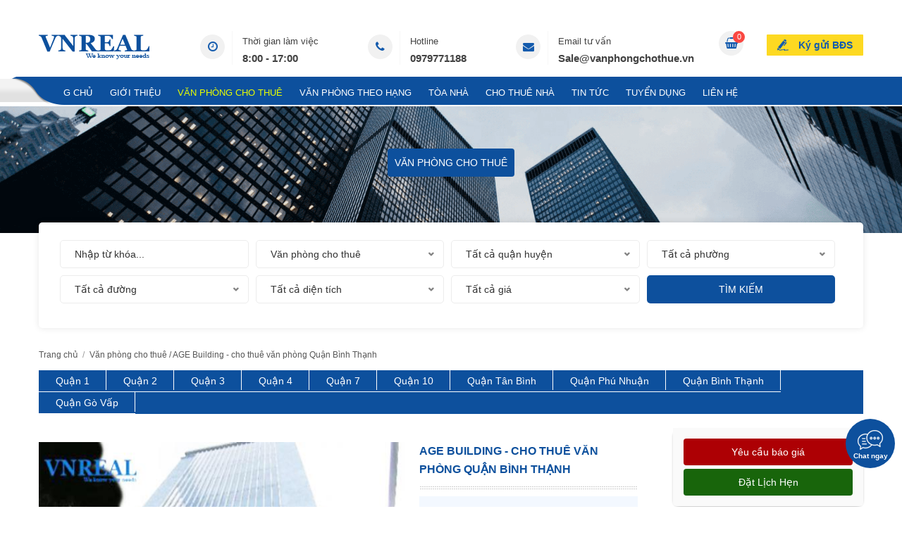

--- FILE ---
content_type: text/html; charset=UTF-8
request_url: https://vanphongchothue.vn/van-phong-cho-thue/age-building-cho-thue-van-phong-quan-binh-thanh/
body_size: 60387
content:
<!doctype html>
<head>
<html lang="vi">
<meta charset="utf-8"/>
<meta http-equiv="Cache-control" content="public">
<meta name="viewport" content="width=device-width, initial-scale=1.0">
<meta http-equiv="X-UA-Compatible" content="IE=edge,chrome=1">
<meta name="author" content="VNREAL JSC" />
<meta name="web_author" content="VNREAL JSC" />
<base href="https://vanphongchothue.vn/"  />
<link rel="canonical" href="https://vanphongchothue.vn/van-phong-cho-thue/age-building-cho-thue-van-phong-quan-binh-thanh/" />
<title>Tòa nhà AGE - Văn phòng cho thuê quận Bình Thạnh</title>
<meta property="og:title" content="Tòa nhà AGE - Văn phòng cho thuê quận Bình Thạnh"/>
<meta property="og:type" content="website"/>
<meta property="og:url" content="https://vanphongchothue.vn/van-phong-cho-thue/age-building-cho-thue-van-phong-quan-binh-thanh/"/>
<meta property="og:image" content="https://vanphongchothue.vn/uploads/sanpham/2-jpg-20190427110432wYc1Q51iAh.webp" />
<meta property="og:description" content=" Cho thuê văn phòng tại cao ốc văn phòng AGE, đường Xô Viết Nghệ Tĩnh, Quận Bình Thạnh, Liên hệ ban quản lý 0979771188 để nhận báo giá và điều kiện thuê"/>
<meta name="description" content=" Cho thuê văn phòng tại cao ốc văn phòng AGE, đường Xô Viết Nghệ Tĩnh, Quận Bình Thạnh, Liên hệ ban quản lý 0979771188 để nhận báo giá và điều kiện thuê" />
<meta name="keywords" content="AGE Building, cao ốc AGE Building, tòa nhà AGE Building" />
<link rel="shortcut icon" href="imgs/favicon.ico" />
<link rel="dns-prefetch" href="//www.google-analytics.com"/>
<style type="text/css">@charset "utf-8";
*{margin:0;padding:0;outline:0}
html{height:100%}
h1{font-size:15px}
h2{font-size:14px}
h3{font-size:13px}
h4{font-size:13px}
h5{font-size:13px}
h6{font-size:10px}
a{text-decoration:none}
p{padding:0 0 10px}
img{border:0;border-spacing:0}
img,embed{vertical-align:middle}
html,body,div,span,applet,object,iframe,h1,h2,h3,h4,h5,h6,blockquote,pre,a,abbr,acronym,address,big,cite,code,del,dfn,em,font,ins,kbd,q,s,samp,small,strike,strong,sub,sup,tt,var,dl,dt,dd,ol,ul,li,fieldset,form,label,legend,table,caption,tbody,tfoot,thead,tr,th,td,img,embed{margin:0;padding:0;outline:0}
:focus{outline:0}
ol,ul{list-style:none}
table{border-collapse:collapse;border-spacing:0;border:1px solid #eee}
table td,table th{border:1px solid #eee;padding:3px 10px}
caption,th,td{font-weight:400}
blockquote:before,blockquote:after,q:before,q:after{content:""}
blockquote,q{quotes:"" ""}
strong,b{font-weight:700}
em{font-style:italic}
pre{white-space:pre-wrap;white-space:-moz-pre-wrap!important;white-space:-pre-wrap;white-space:-o-pre-wrap;word-wrap:break-word}
input[type=text],input[type=password],input[type=file],input[type=submit],input[type=reset],textarea{-webkit-appearance:none;-webkit-border-radius:0!important;-moz-border-radius:0!important;border-radius:0!important}
input[type=number]::-webkit-inner-spin-button{opacity:1}
main,article,aside,details,figcaption,figure,footer,header,hgroup,menu,nav,section{display:block}
.submit_mobile{display:none}
.vn_title{text-transform:uppercase;font-weight:700;color:#0d509d!important;padding:5px 0;font-size:16px!important;border-bottom:1px solid #ddd;position:relative}
.vn_title span{color:#0d509d!important}
.vn_title::before{content:"";width:200px;height:3px;background-color:#0d509d;position:absolute;bottom:-2px;left:0;z-index:1}
.m_wcu_h{padding:30px 0 0;text-align:center}
.t_wcu_h{text-transform:uppercase;color:#048031;font-size:16px;font-weight:700;padding-bottom:20px}
.ul_wcu_h{overflow:hidden}
.ul_wcu_h > li{width:18.4%;margin:0 2% 2% 0;text-align:center;float:left;background:#f8f8f8}
.ul_wcu_h > li > a{display:block;padding:19px 19px 14px;border:1px solid #eee}
.ul_wcu_h > li:nth-child(5n){margin-right:0}
.ul_wcu_h > li img{display:inline-block;width:auto;max-width:100%;height:50px}
.price_tcode{color:#AD0004;font-weight:600;font-size:14px; width:100%; float:left;}
.vn_child{margin-bottom:10px}
.vn_child a{text-indent:20px;margin-bottom:5px;font-size:14px;float:left;width:100%;color:#666;font-family:Roboto,Arial}
.box_show .vn_title::before,.box_show .vn_title::after{display:none}
.f-detail .vn_title{position:relative;padding-bottom:10px;margin:10px 0;font-size:20px;font-weight:700}
.muc_luc{font-weight:600;float:none;clear:both;width:96%;background:#f3f3f3;border:solid 1px #333;padding:1% 2%;border-radius:5px;font-size:16px;color:#333;margin-top:15px;display:none}
.box_show{width:95%;background:#edf6ff}
.button{border:none;font-weight:700;text-transform:capitalize;background:none;color:#333;cursor:pointer;font-size:17px}
.muc_luc .fa{margin-right:10px}
#tag_hien .vn_title{border-bottom:none;float:left;width:100%;text-transform:capitalize!important}
#tag_hien .vn_title a{font-weight:700!important}
#tag_hien{background:#f3f3f3;margin-top:-5px;border-radius:0 0 5px 5px;width:96%;margin-bottom:20px;border-left:1px solid #333;border-right:1px solid #333;border-bottom:1px solid #333;padding:1% 2%;float:left;display:none}
.vn_title a{color:#333;font-size:14px;font-weight:700;float:left;width:100%;font-family:Roboto,Arial}
.ul_wcu_h > li h4{margin-top:20px;text-transform:uppercase;color:#333;font-weight:700;background:#fff;padding:10px;white-space:nowrap;text-overflow:ellipsis;overflow:hidden}
.ul_wcu_h > li:hover h4{background:#ff6c40;color:#fff}
.vd_wcu{float:right;width:500px;position:relative}
.vd_wcu::before{content:"";background:#f3f3f3;position:absolute;top:-10px;right:-10px;bottom:10px;left:10px}
.vd_wcu a{display:block}
.vd_wcu a:hover{opacity:.8}
.vd_wcu img{display:block;width:100%;height:350px;position:relative;z-index:1}
.nd_wcu{overflow:hidden;padding-right:35px;min-height:350px}
.nd_wcu .f-detail{text-align:justify;text-justify:inter-word;line-height:22px;position:relative}
.list_wcu_h > li{font-size:16px;position:relative;padding:0 0 15px 17px}
.list_wcu_h > li:last-child{padding-bottom:0}
.list_wcu_h > li::before{content:"";width:8px;height:8px;background:#ff6c40;-webkit-border-radius:50%;-moz-border-radius:50%;border-radius:50%;position:absolute;top:7px;left:0}
.video_pic{height:180px;position:relative}
.video_pic::after{font:normal normal normal 14px/1 FontAwesome;font-weight:300;content:"\f144";font-size:45px;line-height:45px;color:red;width:45px;height:45px;position:absolute;top:0;right:0;bottom:0;left:0;margin:auto;z-index:2}
.ul_prod > li:hover .video_pic::after{color:#fff}
.video_pic_sp{height:375px;position:relative}
.video_pic_sp::after{font:normal normal normal 14px/1 FontAwesome;font-weight:300;content:"\f144";font-size:45px;line-height:45px;color:red;width:45px;height:45px;position:absolute;top:0;right:0;bottom:0;left:0;margin:auto;z-index:2}
.video_pic_index{height:80px;position:relative}
.video_pic_index::after{font:normal normal normal 14px/1 FontAwesome;font-weight:300;content:"\f144";font-size:25px;line-height:25px;color:red;width:25px;height:25px;position:absolute;top:0;right:0;bottom:0;left:0;margin:auto;z-index:2}
.list_vd_sb > li:hover .video_pic_index::after{color:#fff}
.color_t{position:absolute;margin:0 auto;bottom:0;width:100%;text-align:center;font-weight:700!important;height:50px!important;line-height:50px!important;text-transform:uppercase!important;color:#fff!important;background:-webkit-linear-gradient(top,rgba(0,0,0,0) 0%,rgba(0,0,0,0.8) 100%);background:linear-gradient(to bottom,rgba(0,0,0,0) 0%,rgba(0,0,0,0.8) 100%)}
.color_t:hover{color:#BDBDBD}
.ul_os_h > li{float:left;width:30.5%;margin:0 2% 2% 0;text-align:center;-webkit-transition:all .3s;-moz-transition:all .3s;-ms-transition:all .3s;-o-transition:all .3s;transition:all .3s;-webkit-border-radius:6px;-moz-border-radius:6px;border-radius:6px}
.ul_os_h > li:nth-child(3n){margin-right:0}
.ul_os_h > li > a{display:block;padding:20px 25px;border-radius:5px}
.ul_os_h > li > a:hover h3{color:#0d509d}
.ul_os_h > li > a:hover img{margin-top:-10px;margin-bottom:10px}
.ul_os_h > li img{display:inline-block;background:#f9f9f9;width:180px;height:180px;border-radius:50%;-webkit-box-shadow:4px 4px 0 rgba(0,0,0,0.1);-moz-box-shadow:4px 4px 0 rgba(0,0,0,0.1);box-shadow:4px 4px 0 rgba(0,0,0,0.1);-webkit-transition:all .3s ease;-moz-transition:all .3s ease;-o-transition:all .3s ease;transition:all .3s ease}
.ul_os_h > li h3{font-size:13px;text-transform:uppercase;height:45px;color:#000;text-overflow:ellipsis;overflow:hidden;padding-top:20px}
.t_ct_h{text-transform:uppercase;text-align:center;font-size:24px;font-weight:700;color:#048031;padding-bottom:10px;position:relative}
.t_ct_h::before{content:"";background-color:#048031;width:70px;height:3px;position:absolute;bottom:0;left:0;right:0;margin:auto}
.text_ykkh_top{text-align:justify;min-height:110px;overflow:hidden;padding-bottom:20px;color:#333;float:left}
.info_pic img{display:inline-block;background:none!important;width:auto!important;height:auto!important;border-radius:0!important;box-shadow:none!important}
.swiper5{padding:30px 0}
.swiper5 .swiper-slide figure{position:relative;border:1px solid #ececec;background:#fff;text-align:center;height:90px}
.swiper5 .swiper-slide figure img{display:block;width:auto;max-width:100%;max-height:100%;margin:auto;position:absolute;top:0;right:0;bottom:0;left:0}
.box_nd{padding:25px 25px 0}
.show_map{width:100%;height:300px}
.entry-footer{width:96%;margin:20px 0 18px;padding:2%;float:left;display:block;color:#fff;line-height:22px;background:#0d509d}
.entry-footer p{padding-bottom:5px}
.entry-footer img{width:157px;height:45px;float:left;padding:28px 20px;border-radius:4px;background:#fff;margin:0 15px 0 0}
.icon_ul_prod_99{width:19px;height:32px;background:url(../imgs/layout/icon_99.png) no-repeat;position:absolute;top:0;right:10px;z-index:1}
.f-detail table{width:100%!important}
.note_prod_D{font-size:13px;text-align:center}
.quan_t{width:100%;background:#0d509d;margin-bottom:20px;float:left}
.quan_t ul{width:100%;float:left}
.quan_t li{padding:3px 24px;position:relative;background:#0d509d;border-bottom:#fff solid 1px;float:left}
.quan_t li::after{content:"";width:1px;height:28px;background:#fff;position:absolute;top:0;right:0}
.quan_t li a{color:#fff}
.f-detail{font-size:14px!important;line-height:24px!important;margin-top:20px}
.f-detail table,.f-detail div,.f-detail p,.f-detail div span,.f-detail span{font-size:14px!important;line-height:24px!important}
body{font-family:Arial,Helvetica,sans-serif;font-weight:400;font-size:14px!important;color:#333;line-height:24px}
.css_body{background:#fff;-webkit-text-size-adjust:100%;word-wrap:break-word;height:auto;min-height:100%}
.fixbody{overflow:hidden}
#wrapper{position:relative;width:100%;height:100%}
.min_wrap{width:1170px;margin:0 auto}
img.lazy{width:100%;height:100%}
#header{background:#fff}
.banner .min_wrap{padding:20px 0;position:relative}
.logo{display:inline-block}
.logo img{display:inline-block;width:auto;height:45px}
.ul_banner{position:absolute;top:20px;right:240px;overflow:hidden}
.ul_banner > li{float:left;overflow:hidden}
.ul_banner > li + li{margin-left:70px}
.ul_banner > li a{color:#424242!important}
.ul_banner > li a:hover{color:#0d509d!important}
.ul_banner > li i{width:35px;height:35px;text-align:center;line-height:35px;-webkit-border-radius:50%;-moz-border-radius:50%;border-radius:50%;background:#f1f1f1;font-size:16px;color:#145bad;float:left;margin:5px 10px 0 0}
.ul_banner > li p{overflow:hidden;padding:3px 0 0 14px;border-left:1px solid #f7f7f7;height:45px;color:#424242;font-size:13px}
.ul_banner > li p strong{display:block;font-size:15px;color:#424242}
.nav_mn{background:#0d509d;position:relative;z-index:101}
.nav_mn::before{content:"";background:url(../imgs/layout/bg_mn.png) no-repeat;width:90px;height:40px;position:absolute;top:0;left:0;z-index:1}
.nav_mn::after{content:"";height:4px;background:#0d509d;position:absolute;bottom:-4px;left:90px;right:0}
.nav_mn .min_wrap{height:36px;position:relative}
.ul_mn > li{float:left;position:relative}
.ul_mn > li + li{margin-left:24px}
.ul_mn > li > a{display:block;font-size:13px;text-transform:uppercase;color:#fff;padding:11px 0 7px}
.ul_mn > li.active > a,.ul_mn > li:hover > a{color:#eaff00}
.ul_mn > li:hover > ul.mn_child_01{visibility:visible;z-index:100;opacity:1;top:36px}
.ul_mn > li > ul.mn_child_01{visibility:hidden;opacity:0;padding:3px 0;position:absolute;left:-15px;top:30px;background:#fff;min-width:200px;transition:all .2s ease;-moz-transition:all .2s ease;-webkit-transition:all .2s ease;-o-transition:all .2s ease;z-index:99999999999999;-webkit-border-radius:3px;-moz-border-radius:3px;border-radius:3px;-webkit-box-shadow:0 0 3px rgba(0,0,0,0.2);-moz-box-shadow:0 0 3px rgba(0,0,0,0.2);box-shadow:0 0 3px rgba(0,0,0,0.2)}
.ul_mn > li > ul.mn_child_01::before{border-bottom:4px solid #fff;border-left:4px solid transparent;border-right:4px solid transparent;content:" ";cursor:pointer;display:block;width:0;height:0;position:absolute;top:-4px;left:20px;z-index:2}
.ul_mn > li > ul.mn_child_01 > li{position:relative}
.ul_mn > li > ul.mn_child_01 > li > a{color:#333;display:block;padding:7px 15px;white-space:nowrap;text-transform:capitalize;-webkit-transition:all .2s ease;-moz-transition:all .2s ease;-o-transition:all .2s ease;transition:all .2s ease}
.ul_mn > li > ul.mn_child_01 > li:hover > a{background:#fdd922;color:#145bad}
.ul_mn > li > ul.mn_child_01 > li:hover > ul.mn_child_02{display:block}
.ul_mn > li > ul.mn_child_01 > li > ul.mn_child_02{display:none;position:absolute;top:0;background:#ffc437;min-width:160px}
.ul_mn > li > ul.mn_child_01 > li > ul.mn_child_02 > li > a{color:#fff;display:block;padding:7px 20px;white-space:nowrap;text-transform:capitalize}
.ul_mn > li > ul.mn_child_01 > li > ul.mn_child_02 > li > a:hover{text-decoration:underline}
.btn_kg{position:absolute;top:-60px;right:0;background:#fdd922 url(../imgs/layout/icon_1.png) no-repeat left 15px center;color:#145bad;font-size:14px;font-weight:700;line-height:30px;display:inline-block;padding:0 15px 0 45px;-webkit-border-radius:1px;-moz-border-radius:1px;border-radius:1px}
.btn_kg:hover{background-color:#eaff00}
#container{min-height:500px;padding-top:0;float:none;clear:both}
.swiper1 .swiper-slide{height:552px;background:#eee}
.swiper1 .swiper-slide img{display:block;width:100%;height:100%}
.swiper1 .swiper-button-next-1{-webkit-transition:.3s ease;-moz-transition:.3s ease;-ms-transition:.3s ease;-o-transition:.3s ease;transition:.3s ease;right:-40px}
.swiper1:hover .swiper-button-next-1{right:20px}
.swiper1 .swiper-button-prev-1{-webkit-transition:.3s ease;-moz-transition:.3s ease;-ms-transition:.3s ease;-o-transition:.3s ease;transition:.3s ease;left:-40px}
.swiper1:hover .swiper-button-prev-1{left:20px}
.search_h .min_wrap{background:#fff;margin-bottom:10px;-webkit-border-radius:5px;-moz-border-radius:5px;border-radius:5px;-webkit-box-shadow:0 0 10px rgba(0,0,0,0.1);-moz-box-shadow:0 0 10px rgba(0,0,0,0.1);box-shadow:0 0 10px rgba(0,0,0,0.1);position:relative;z-index:1;padding:25px 30px;margin-top:-25px;font-size:14px;width:1110px}
.ul_search_h_1{overflow:hidden;padding-right:0}
.ul_search_h_1 > li{float:left;width:calc(calc(100% - 40px)/ 4);margin:0 10px 10px 0}
.ul_search_h_1 > li:nth-child(4){margin-right:0}
.ul_search_h_1>li:nth-child(4n+1){clear:both}
.ipt_search_h{width:100%;height:40px;background:#fff;border:1px solid #ececec;-webkit-border-radius:5px;-moz-border-radius:5px;border-radius:5px;padding:0 20px;color:#333}
.ipt_search_h:focus{border:1px solid #0d509d;color:#0d509d}
.ipt_search_h::-webkit-input-placeholder{color:#333}
.ipt_search_h[type="text"],.btn_search_h[type="submit"]{-webkit-border-radius:5px!important;-moz-border-radius:5px!important;border-radius:5px!important}
.slec_search_h{width:100%;height:40px;background:#fff url(../imgs/layout/arrown_menu_accordion.png) no-repeat right 13px center;background-size:auto 6px;border:1px solid #ececec;-webkit-border-radius:5px!important;-moz-border-radius:5px!important;border-radius:5px!important;padding:0 20px;color:#333}
.slec_search_h:focus{border:1px solid #0d509d;color:#0d509d}
.btn_search_h{-webkit-border-radius:5px;-moz-border-radius:5px;border-radius:5px;border:0;color:#fff;text-transform:uppercase;font-size:14px;background:#0d509d;cursor:pointer;width:100%;height:40px}
.btn_search_h:active{background:#3c90f0}
.bot_search_h{overflow:hidden;padding-right:200px}
.bot_search_h span{display:block;float:left;width:66%;margin-right:2%}
.click_show_search_h{background:#145bad;overflow:hidden;color:#fff;display:inline-block;-webkit-border-radius:2px;-moz-border-radius:2px;border-radius:2px;padding:2px 8px;font-size:11px}
.click_show_search_h::before{content:"\f107";display:inline-block;font:normal normal normal 14px/1 FontAwesome;font-size:inherit;text-rendering:auto;-webkit-font-smoothing:antialiased;-moz-osx-font-smoothing:grayscale;margin-right:5px}
.click_show_search_h.active::before{content:"\f106"}
.click_show_search_h_2{color:#4c97ed;background:none}
.click_show_search_h_2::before{content:"\f013"}
.block_h{margin-top:30px}
.ul_prod > li{float:left;width:270px;margin:0 30px 30px 0;background:#fff;-webkit-border-radius:5px;-moz-border-radius:5px;border-radius:5px;-webkit-box-shadow:0 0 10px rgba(0,0,0,0.1);-moz-box-shadow:0 0 10px rgba(0,0,0,0.1);box-shadow:0 0 10px rgba(0,0,0,0.1);position:relative}
.ul_prod > li:hover{-webkit-box-shadow:0 0 3px rgba(60,144,240,0.8);-moz-box-shadow:0 0 3px rgba(60,144,240,0.8);box-shadow:0 0 3px rgba(60,144,240,0.8)}
.ul_prod > li:nth-child(4n){margin-right:0}
.ul_prod > li figure{height:180px;overflow:hidden;-webkit-border-top-left-radius:5px;-webkit-border-top-right-radius:5px;-moz-border-radius-topleft:5px;-moz-border-radius-topright:5px;border-top-left-radius:5px;border-top-right-radius:5px}
.ul_prod > li figure img{display:block;width:100%;min-height:180px;height:auto;-webkit-transition:.3s ease;-moz-transition:.3s ease;-ms-transition:.3s ease;-o-transition:.3s ease;transition:.3s ease;-webkit-border-top-left-radius:5px;-webkit-border-top-right-radius:5px;-moz-border-radius-topleft:5px;-moz-border-radius-topright:5px;border-top-left-radius:5px;border-top-right-radius:5px}
.ul_prod > li:hover figure img{-webkit-transform:scale(1.05);-moz-transform:scale(1.05);-ms-transform:scale(1.05);-o-transform:scale(1.05);transform:scale(1.05)}
.t_ul_prod{padding:15px; float:left;}
.h_t_ul_prod{font-size:15px;line-height:24px;height:50px;color:#0d509d;text-transform:capitalize;overflow:hidden;font-weight:600}
.price_ul_prod{color:#fff;font-size:14px;display:block;background:rgba(60,144,240,0.8);text-align:center;margin:auto;position:absolute;top:152px;left:0;z-index:1;padding:5px 10px}
.dc_t_ul_prod{padding:5px 0 0;color:#575757;margin-bottom:10px;overflow:hidden;height:45px; text-transform:capitalize; font-size:13px; display: -webkit-box;-webkit-line-clamp: 2; -webkit-box-orient: vertical;}
.b_ul_prod{border-top:1px solid #ececec;font-size:12px;color:#575757;padding:10px 5%; width:90%; float:left;}
.b_ul_prod ol{overflow:hidden}
.b_ul_prod ol li{white-space:nowrap;text-overflow:ellipsis;overflow:hidden;float:left;width:70%}
.b_ul_prod ol li:nth-child(2){float:right;text-align:right;width:30%}
.b_ul_prod ol li i{margin-right:4px;font-size:14px}
.icon_ul_prod_1{width:44px;height:44px;background:url(../imgs/layout/icon_2.png) no-repeat;position:absolute;top:0;right:0;z-index:1}
.icon_ul_prod_2{width:19px;height:32px;background:url(../imgs/layout/icon_3.png) no-repeat;position:absolute;top:0;right:10px;z-index:1}
.ul_prod_D > li:nth-child(4n){margin-right:30px}
.ul_prod_D > li:nth-child(3n){margin-right:0}
.filter_h{background:#0d509d;color:#fff;-webkit-border-radius:5px;-moz-border-radius:5px;border-radius:5px;padding:10px 15px;overflow:hidden}
.filter_h span{display:inline-block;font-size:16px}
.filter_h ul{float:right}
.filter_h ul > li{float:left;padding:0 10px;position:relative; min-width:50px;}
.filter_h ul > li::after{content:"";width:1px;height:10px;background:#fff;position:absolute;top:8px;right:0}
.filter_h ul > li:last-child::after{display:none}
.filter_h ul > li:last-child{padding-right:0}
.filter_h ul > li > a{color:#fff}
.filter_h ul > li > a:hover{text-decoration:underline}
.filter_h_2{text-align:center;font-size:14px;text-transform:uppercase;font-weight:700;-webkit-border-top-left-radius:5px;-webkit-border-top-right-radius:5px;-moz-border-radius-topleft:5px;-moz-border-radius-topright:5px;border-top-left-radius:5px;border-top-right-radius:5px;-webkit-border-bottom-right-radius:0;-webkit-border-bottom-left-radius:0;-moz-border-radius-bottomright:0;-moz-border-radius-bottomleft:0;border-bottom-right-radius:0;border-bottom-left-radius:0}
.news_h{-webkit-border-bottom-right-radius:5px;-webkit-border-bottom-left-radius:5px;-moz-border-radius-bottomright:5px;-moz-border-radius-bottomleft:5px;border-bottom-right-radius:5px;border-bottom-left-radius:5px;overflow:hidden}
.box_new{float:left;width:100%}
.box_video_index{float:left;width:49%;margin-left:2%}
.list_vd_sb{border-top:0}
.list_vd_sb > li{padding-top:15px;width:100%;float:left}
.list_vd_sb > li:last-child{padding-bottom:0}
.list_vd_sb > li > a{color:#333;display:block;position:relative}
.list_vd_sb > li > a:hover::before,.list_vd_sb > li.active > a::before,.list_vd_sb > li > a:hover{color:#3c3c3c}
.list_vd_sb > li.active > a{color:#3c3c3c;font-weight:700}
.play_vd_sb{height:320px;margin-top:15px}
.play_vd_sb iframe{width:100%!important;height:100%!important}
.box_video{float:right;width:393px;margin-bottom:20px}
.list_vd_sb > li figure{width:120px;height:80px;margin-right:10px;float:left}
.list_vd_sb > li figure img{width:100%;height:100%;border-radius:5px}
.link_all{float:right;clear:both;background:#464647;border-radius:25px}
.link_all:hover{background:#0d509d}
.link_all a span{display:inline-block;color:#fff;text-align:center;padding:5px 10px 5px 15px}
.link_all a span:last-child{height:20px;width:10px;background:#fff;color:#04233c;font-size:14px;line-height:20px;text-align:center;border-radius:50%;margin:5px 5px 5px -3px;padding:5px 10px}
.r1_home{padding:20px 0}
.t1_cont{text-align:center;text-transform:uppercase;font-size:18px;line-height:30px;font-weight:700;color:#333;background:url(../imgs/line_t1_cont.png) no-repeat bottom center;padding-bottom:5px;margin-bottom:30px}
.swiper6 .swiper-button-prev-6{width:30px!important;height:50px!important;margin-top:-100px!important;background-size:auto 14px!important;left:3px!important;-webkit-box-shadow:0 0 8px rgba(0,0,0,0.1);-moz-box-shadow:0 0 8px rgba(0,0,0,0.1);box-shadow:0 0 8px rgba(0,0,0,0.1)}
.swiper6 .swiper-button-next-6{width:30px!important;height:50px!important;margin-top:-100px!important;background-size:auto 14px!important;right:3px!important;-webkit-box-shadow:0 0 8px rgba(0,0,0,0.1);-moz-box-shadow:0 0 8px rgba(0,0,0,0.1);box-shadow:0 0 8px rgba(0,0,0,0.1)}
.text_ykkh{background-color:#f9f9f9;-webkit-border-radius:4px;-moz-border-radius:4px;border-radius:4px;padding:20px;font-style:italic;color:#555;position:relative}
.text_ykkh .f-detail{display:-webkit-box;-webkit-line-clamp:5;font-size:13px!important;text-align:justify;min-height:90px;overflow:hidden}
.bot_ykkh{padding-bottom:20px;text-align:center;font-size:13px;line-height:17px}
.bot_ykkh figure img{margin:auto;width:130px;height:130px;display:block;-webkit-border-radius:50%;-moz-border-radius:50%;border-radius:50%;background-color:#fafafa;border:3px solid #f39838}
.bot_ykkh figure img:hover{opacity:.8}
.bot_ykkh strong{display:block;color:#222;padding-top:10px;font-size:15px;margin-bottom:5px;text-transform:capitalize}
.bot_ykkh span{display:block;color:#555}
.css_vuong{padding-bottom:20px;text-align:center;font-size:13px;line-height:17px}
.css_vuong figure img{width:180px;height:210px;border-radius:5px!important;margin:auto;display:block;background-color:#f9f9f9;padding:10px}
.css_vuong figure img:hover{opacity:.8}
.css_vuong strong{display:block;font-size:14px;margin-bottom:5px;text-transform:uppercase;color:#222;padding-top:10px}
.css_vuong span{display:block;color:#555;font-style:italic}
.news_h_l{float:left;width:38%}
.news_h_l a{display:block;padding:15px 15px 15px 0;overflow:hidden}
.news_h_l figure{float:left;width:285px;margin-right:30px}
.news_h_l figure img{display:block;width:100%;height:100%}
.info_news_h_l{float:left;padding-top:15px}
.info_news_h_l h4{font-size:16px;line-height:22px;color:#3c3c3c;overflow:hidden;max-height:66px}
.news_h_l:hover .info_news_h_l h4{color:#0d509d}
.info_news_h_l span{color:#333;display:block;position:absolute;top:0;left:0}
.info_news_h_l span i{margin:0 3px 0 1px;position:relative;top:-1px}
.info_news_h_l p{padding:20px 0 0;color:#3c3c3c;max-height:160px;overflow:hidden}
.info_news_h_l strong{display:block;font-weight:400;color:#0d509d;margin-top:20px}
.info_news_h_l strong i{margin-left:3px}
.news_h_r{float:left;width:100%}
.news_h_r > li{overflow:hidden;padding:14px 0 10px 25px;width:46%;float:left;margin-right:3%;border-bottom:1px dotted #bbb;position:relative;list-style:none}
.news_h_r > li::before{font:normal normal normal 14px/1 FontAwesome;font-weight:400;content:"\f00c";position:absolute;top:15px;left:0;color:#0d509d}
.news_h_r > li:nth-child(2n){margin-right:0}
.news_h_r > li figure{float:left;width:150px;height:100px;margin-right:15px}
.news_h_r > li figure img{display:block;width:100%;height:100%}
.info_news_h_r{overflow:hidden}
.info_news_h_r h4{font-size:14px;line-height:20px;color:#3c3c3c;overflow:hidden;max-height:40px}
.news_h_r > li:hover .info_news_h_r h4{color:#0d509d}
.info_news_h_r span{display:block;color:#3c3c3c;font-size:11px}
.info_news_h_r span i{margin:0 3px 0 1px}
.info_news_h_r p{padding:5px 0 0;color:#3c3c3c;overflow:hidden;max-height:45px}
.swiper3{padding:30px 0}
.swiper3 .swiper-slide figure{position:relative;border:1px solid #ececec;background:#fff;text-align:center;height:76px}
.swiper3 .swiper-slide figure img{display:block;width:auto;max-width:100%;max-height:100%;margin:auto;position:absolute;top:0;right:0;bottom:0;left:0}
.f_cont{padding:0 0 20px}
.content{float:left;width:870px}
.sidebar{float:right;width:270px}
.f_page{position:relative;background:#fff;padding:20px;-webkit-border-radius:5px;-moz-border-radius:5px;border-radius:5px}
.ul_share_social{padding-top:20px;line-height:18px}
.ul_share_social > li{float:left}
.ul_share_social > li + li{margin-left:7px}
.block_sb{-webkit-border-radius:10px;-moz-border-radius:10px;border-radius:10px;-webkit-box-shadow:0 2px 3px rgba(0,0,0,0.2);-moz-box-shadow:0 2px 3px rgba(0,0,0,0.2);box-shadow:0 2px 3px rgba(0,0,0,0.2)}
.block_sb + .block_sb{margin-top:30px}
.t_sb{text-align:center;color:#fff;text-transform:uppercase;font-size:14px;font-weight:700;background:#0d509d;padding:8px 10px;white-space:nowrap;text-overflow:ellipsis;overflow:hidden;-webkit-border-top-left-radius:5px;-webkit-border-top-right-radius:5px;-moz-border-radius-topleft:5px;-moz-border-radius-topright:5px;border-top-left-radius:5px;border-top-right-radius:5px}
.m_sb{background:#fff;-webkit-border-bottom-right-radius:5px;-webkit-border-bottom-left-radius:5px;-moz-border-radius-bottomright:5px;-moz-border-radius-bottomleft:5px;border-bottom-right-radius:5px;border-bottom-left-radius:5px;padding:0 15px}
.ul_dm_sb > li + li{border-top:1px solid #ececec}
.ul_dm_sb > li > a{display:block;padding:12px 0;color:#393939}
.ul_dm_sb > li.active > a,.ul_dm_sb > li:hover > a{color:#0d509d;text-decoration:underline}
.ul_news_sb > li{overflow:hidden;padding:15px 0}
.ul_news_sb > li + li{border-top:1px dotted #ddd}
.ul_news_sb > li figure{float:left;margin-right:10px;width:100px;height:67px}
.ul_news_sb > li figure img{display:block;width:100%;height:100%}
.ul_news_sb > li strong{overflow:hidden;display:block;font-weight:400;color:#222}
.ul_news_sb > li:hover strong{color:#0d509d}
.text_sb .f-detail{padding:15px;-webkit-border-radius:5px;-moz-border-radius:5px;border-radius:5px}
.maps_ct{position:relative;height:300px;background:#ccc}
.maps_ct iframe{width:100%!important;height:100%!important}
.mask_map{background:rgba(0,0,0,0.1);z-index:2;position:absolute;top:0;right:0;bottom:0;left:0}
.f_contact{padding:20px 20px 40px;background:#fff}
.fc_1{float:left;width:48%}
.fc_2{float:right;width:48%}
.ul_ct > li{margin-bottom:15px}
.ipt_ct{border:1px solid #ddd;width:100%;height:34px;padding:0 10px;color:#777}
.txt_ct{border:1px solid #ddd;width:100%;min-height:100px;padding:10px;color:#777;resize:vertical}
.ipt_ct:focus,.txt_ct:focus{border:1px solid #bbb;color:#333}
.btn_ct{cursor:pointer;background:#0d509d;color:#fff;text-transform:uppercase;padding:15px 30px;border:0;font-weight:700;-webkit-border-radius:2px;-moz-border-radius:2px;border-radius:2px}
.btn_ct:active{background:#3c90f0}
.btn_ct[type=submit]{-webkit-border-radius:2px!important;-moz-border-radius:2px!important;border-radius:2px!important}
.t_fc_1{padding-bottom:10px;color:#333;font-weight:700;font-size:18px;line-height:24px}
.m_fc_1 a{color:#000}
.m_fc_1 a:hover{text-decoration:underline}
.ul_m_fc_1 > li{padding:5px 0;overflow:hidden}
.ul_m_fc_1 > li i{font-size:14px;margin-right:10px;float:left;text-align:center;width:30px;height:30px;line-height:30px;background:#f9f9f9;-webkit-border-radius:50%;-moz-border-radius:50%;border-radius:50%;position:relative;top:-4px}
.m_search_sb_1{background:#fff;padding:15px}
.ul_search_sb_1 > li{margin-bottom:10px}
.name_search_sb{display:block;font-size:11px;color:#acacac;padding-bottom:3px}
.ipt_search_sb{width:100%;height:30px;border:1px solid #ececec;-webkit-border-radius:4px;-moz-border-radius:4px;border-radius:4px;color:#acacac;padding:0 10px}
.ipt_search_sb:focus{border:1px solid #0d509d;color:#0d509d}
.ipt_search_sb::-webkit-input-placeholder{color:#acacac}
.ipt_search_sb[type="text"],.btn_search_sb[type="submit"]{-webkit-border-radius:4px!important;-moz-border-radius:4px!important;border-radius:4px!important}
.btn_search_sb{margin-top:5px;color:#fff;font-size:11px;width:100%;height:30px;-webkit-border-radius:4px!important;-moz-border-radius:4px!important;border-radius:4px!important;background:#0d509d;cursor:pointer;border:0}
.btn_search_sb:active{background:#3c90f0}
.ul_search_sb_2{display:none}
.ul_search_sb_2 > li{margin-bottom:10px}
.slec_search_sb{background:#fff url(../imgs/layout/arrown_menu_accordion.png) no-repeat right 10px center;background-size:auto 6px;width:100%;height:30px;border:1px solid #ececec;-webkit-border-radius:4px!important;-moz-border-radius:4px!important;border-radius:4px!important;color:#acacac;padding:0 10px}
.m_search_sb_2{padding:15px;background:#fafafa;-webkit-border-bottom-right-radius:5px;-webkit-border-bottom-left-radius:5px;-moz-border-radius-bottomright:5px;-moz-border-radius-bottomleft:5px;border-bottom-right-radius:5px;border-bottom-left-radius:5px}
.btn_lhdh_1{color:#fff;display:block;text-align:center;padding:7px 10px;background:#AD0004;-webkit-border-radius:4px;-moz-border-radius:4px;border-radius:4px}
.btn_lhdh_2{margin-top:5px;color:#fff;display:block;text-align:center;padding:7px 10px;background:#18650B;-webkit-border-radius:4px;-moz-border-radius:4px;border-radius:4px;text-transform:capitalize;}
.ul_news > li{float:left;width:50%}
.ul_news > li:nth-child(2n+1){clear:both}
.ul_news > li a{display:block;padding:20px 20px 20px 0;border-right:1px solid #eee;border-bottom:1px solid #eee;overflow:hidden}
.ul_news > li:nth-child(2n) > a{padding:20px 0 20px 20px;border-right:0}
.ul_news > li:nth-child(1) > a,.ul_news > li:nth-child(2) > a{padding-top:0}
.ul_news > li figure{float:left;margin-right:15px;width:200px;height:133px}
.ul_news > li figure img{display:block;width:100%;height:100%}
.ul_news > li h3{font-size:12px;color:#222;max-height:45px;overflow:hidden}
.ul_news > li h3:hover{color:#0d509d}
.ul_news_list > li{overflow:hidden;padding:14px 0 10px 25px;width:45%;float:left;height:45px;margin-right:3%;border-bottom:1px dotted #bbb;position:relative;list-style:none}
.ul_news_list > li:nth-child(2n){margin-right:0}
.ul_news_list > li::before{font:normal normal normal 14px/1 FontAwesome;font-weight:400;content:"\f00c";position:absolute;top:18px;left:0;color:#0d509d}
.ul_news_list > li h3{font-size:14px;color:#222;max-height:45px;overflow:hidden}
.ul_news_list > li h3:hover{color:#0d509d}
.ul_news > li p{max-height:72px;overflow:hidden;padding:5px 0 0;color:#666}
.title_D{color:#0d509d;font-size:16px;line-height:22px}
.des_D{font-size:14px;padding:5px 0 10px}
.t_other_D{font-size:14px;font-weight:700;color:#0d509d;text-transform:uppercase;padding:20px 0 10px;background:url(../imgs/layout/bg_t_other_D.png) repeat-x bottom;margin-bottom:20px;position:relative}
.bg_catalogy{height:180px;position:relative;background-size:cover;background-position:center center;background-repeat:no-repeat;margin-bottom:10px;display:-webkit-box;display:-webkit-flex;display:-ms-flexbox;display:flex;align-items:flex-end;float:none;clear:both}
.bg_catalogy::before{content:"";position:absolute;top:0;right:0;bottom:0;left:0;z-index:1;background:rgba(0,0,0,0.1)}
.h_bg_catalogy{position:relative;bottom:80px;text-align:center;display:inline-block;margin:0 auto;color:#fff;font-size:14px;text-transform:uppercase;background:#0d509d;padding:8px 10px;font-weight:400;z-index:2;-webkit-border-radius:4px;-moz-border-radius:4px;border-radius:4px}
.note_prod_D{background:#f1f1f1;border:1px dashed #9e9e9e;padding:20px;margin-top:20px;font-size:14px;line-height:22px;color:#000}
.prod_D{overflow:hidden;padding-bottom:20px}
.prod_D_l{float:left;width:520px;margin-right:20px}
.prod_D_r{overflow:hidden}
.img_D_2 img{display:block;width:100%;height:auto}
#gallery-2{width:100%;height:375px}
#gallery-2,#gallery-2 .rsOverflow,#gallery-2 .rsContainer,#gallery-2 .rsSlide{background:#fff!important}
#gallery-2 .rsThumbsHor{height:auto;background:#fff!important}
#gallery-2.rsFullscreen,#gallery-2.rsFullscreen .rsOverflow,#gallery-2.rsFullscreen .rsContainer,#gallery-2.rsFullscreen .rsSlide,#gallery-2.rsFullscreen .rsThumbsHor{background:#000!important}
#gallery-2 .rsThumb{width:121px;height:81px}
#gallery-2 .rsThumb img{display:block;width:100%;height:100%;object-fit:cover;-moz-object-fit:cover;-webkit-object-fit:cover;-o-object-fit:cover;-ms-object-fit:cover;opacity:.4}
#gallery-2 .rsThumb.rsNavSelected{background:none}
#gallery-2 .rsThumb.rsNavSelected img{opacity:1}
#gallery-2 .rsThumbsArrow{height:auto;top:10px;bottom:0}
.t_prod_D{color:#0d509d;font-size:16px;line-height:26px;text-transform:uppercase;padding-bottom:15px;background:url(../imgs/layout/bg_t_other_D.png) repeat-x bottom}
.ul_prod_D_r{padding-top:10px}
.ul_prod_D_r > li{overflow:hidden;padding:10px;background:#f3f8ff;color:#232323}
.ul_prod_D_r > li:nth-child(2n){background:#fff}
.ul_prod_D_r > li strong{display:block;float:left;text-transform:capitalize;}
.ul_prod_D_r > li span{display:block;float:right;text-align:right}
.price_prod_D{color:#fff;text-align:center;font-size:16px;font-weight:700;padding:10px;background:#AD0004; margin-top:10px; webkit-border-radius: 4px; -moz-border-radius: 4px; border-radius: 4px;}
.popup_dktt{position:fixed;top:0;right:0;bottom:0;left:0;z-index:102;background:rgba(0,0,0,0.9);display:flex;justify-content:center;align-items:center}
.in_popup_dktt{background:#fff;width:800px;max-height:500px;overflow:auto}
.t_popup_dktt{text-transform:uppercase;color:#fff;text-align:center;background:#0d509d;padding:15px 70px 15px 20px;font-weight:700;font-size:13px;line-height:22px;position:relative}
.close_popup_dktt{-webkit-border-radius:50%;-moz-border-radius:50%;border-radius:50%;font-style:normal;color:#fff;cursor:pointer;position:absolute;top:12px;right:10px;z-index:1;display:block;width:24px;height:24px;line-height:24px;font-size:12px;font-weight:400;border:2px solid #fff}
.capcha_popup_dktt{position:absolute;top:0;right:0;z-index:1;display:block;width:auto;height:34px}
.breacrum{padding:15px 0 10px;clear:both}
.breacrum .min_wrap{position:relative}
.ul_breacrum > li{display:inline-block;color:#999;font-size:12px}
.ul_breacrum > li::after{content:"/";display:inline-block;margin:0 3px}
.ul_breacrum > li:last-child::after{display:none}
.ul_breacrum > li > a{color:#575757;}
.ul_breacrum > li > a:hover{color:#000;}
.inStock{position:absolute;bottom:20px;left:20px;z-index:11;padding:5px 10px;color:#eee;-webkit-border-radius:2px;-moz-border-radius:2px;border-radius:2px}
#footer{border-top:4px solid #2569c6;color:#fff;letter-spacing:.6px}
#footer a{color:#85beff}
#footer a:hover{text-decoration:underline}
.foot_1{font-size:14px;text-align:center;padding:50px 0;background:url(../imgs/layout/bg_foot_1.webp) no-repeat top center;background-size:cover;position:relative}
.foot_1::before{content:"";position:absolute;top:0;right:0;bottom:0;left:0;z-index:1;background:rgba(9,44,84,0.2)}
.foot_1 .min_wrap{position:relative;z-index:2}
.ul_foot_1{padding:20px 0}
.ul_foot_1 > li{display:inline-block;padding:0 10px}
.ul_foot_1 > li > a{color:#fff!important}
.info_foot_1{line-height:26px}
.info_foot_1 strong{display:block}
.ul_foot_1_social{padding-top:20px}
.ul_foot_1_social > li{display:inline-block;padding:3px;margin:0 3px;-webkit-border-radius:50%;-moz-border-radius:50%;border-radius:50%;border:1px solid #fff}
.ul_foot_1_social > li:hover{border:1px solid #0d509d}
.ul_foot_1_social > li i{-webkit-border-radius:50%;-moz-border-radius:50%;border-radius:50%;background:#fff;width:30px;height:30px;text-align:center;line-height:30px;color:#0d509d}
.ul_foot_1_social > li:hover i{background:#0d509d;color:#fff}
.foot_2{background:#0d509d;padding:10px 0}
.foot_2 .min_wrap{overflow:hidden}
.foot_2 p{padding:0;float:right}
.foot_2 p a{color:#fff!important}
.f-detail img,.f-detail div,.f-detail table,.f-detail h1,.f-detail h2,.f-detail h3,.f-detail h4,.f-detail h5,.f-detail h6,.f-detail p,.f-detail strong,.f-ndct em{max-width:100%!important}
.f-detail img{padding:5px 0;max-width:100%!important;height:auto!important}
.f-detail a{color:#0d509d}
.f-detail a:hover{text-decoration:underline}
.f-detail ul li{list-style:disc;margin-left:20px}
.f-detail ol li{list-style:decimal;margin-left:20px}
.tag{margin:20px 0 0;font-size:11px;overflow:hidden;font-family:Arial;line-height:18px}
.tag span{color:#575757;padding:2px 5px 2px 23px;background:#F1F1F1 url(../imgs/layout/icontag.png) no-repeat 5px 5px;display:block;float:left;margin:0 3px 3px 0}
.tag a{padding:2px 5px;color:#656565;background:#F1F1F1;display:block;float:left;margin:0 3px 3px 0}
.tag a:hover{background:#E2E2E2}
.back-to-top{cursor:pointer;background:url(../imgs/layout/back-to-top.png) no-repeat;width:30px;height:30px;position:fixed;bottom:10px;right:10px;display:none;z-index:10}
.error-sty{color:#f70000;font-weight:400;padding:5px 0;font-size:11px}
a[href^="tel:"]{color:#0d509d}
.clear{clear:both;height:0;float:none}
.box-sizing-fix{-moz-box-sizing:border-box;-webkit-box-sizing:border-box;box-sizing:border-box}
.img_object_fit{object-fit:cover;-moz-object-fit:cover;-webkit-object-fit:cover;-o-object-fit:cover;-ms-object-fit:cover}
::-webkit-input-placeholder{opacity:1}
::-moz-placeholder{opacity:1}
:-ms-input-placeholder{opacity:1}
:-moz-placeholder{opacity:1}
.sty_slec{-webkit-appearance:none;-moz-appearance:none;appearance:none;cursor:pointer;-webkit-border-radius:0;-moz-border-radius:0;border-radius:0}
.sty_slec::-ms-expand{display:none}
.sty_transition{-webkit-transition:all .4s ease;-moz-transition:all .4s ease;-o-transition:all .4s ease;-ms-transition:all .4s ease;transition:all .4s ease}
.clearfix:after{content:".";display:block;height:0;clear:both;visibility:hidden}
.clearfix{display:inline-block}
* html .clearfix{height:1%}
.clearfix{display:block;float:none;clear:both}
select option{font-size:12px;padding:0 5px}
input,textarea,select{font-family:Arial,sans-serif,Helvetica;font-size:14px;font-weight:400;vertical-align:middle}
::-webkit-scrollbar{width:10px;height:10px;background:#f9f9f9}
::-webkit-scrollbar-thumb{width:10px;background-color:#c1c1c1;-webkit-border-radius:4px;-moz-border-radius:4px;border-radius:4px}
::-webkit-scrollbar-track{padding:6px}
.page{font-size:11px;margin:20px 0 0;font-family:Arial;line-height:18px;text-align:center}
.PageNum a{display:inline-block;color:#434746;padding:3px 10px;background:#fff;margin:0 3px 5px 0;border:1px solid #ccc}
.PageNum a:hover{color:#fff;background:#0d509d;border:1px solid #0d509d}
.PageNum span{font-weight:700;display:inline-block;color:#fff;padding:3px 10px;background:#0d509d;margin:0 3px 5px 0;border:1px solid #0d509d}
.fancybox-slide--iframe .fancybox-content{width:400px!important}
.fancybox-enabled body{height:auto!important}
.compensate-for-scrollbar,.fancybox-enabled body{margin-right:0!important}
.t_lhdh_ajax{font-weight:700;color:#fff;background:#0d509d;padding:8px 0;text-transform:uppercase;text-align:center;font-size:15px}
.right_popup{width:47%;float:left;padding:2% 2% 2% 1%;background:#fff}
.right_popup > li{margin-bottom:10px;position:relative}
.ipt_lhdh_ajax{width:100%;height:34px;border:1px solid #ddd;padding:0 10px}
.input_481{width:48.5%;margin-right:3%;float:left}
.input_482{width:48.5%;float:left}
.m_lhdh_ajax strong,.right_popup strong{margin-bottom:10px;float:left}
.m_lhdh_ajax{width:46%;height:290px;float:left;padding:2%;background:#fff}
.ul_m_lhdh_ajax > li{margin-bottom:10px;position:relative}
.ipt_lhdh_ajax{width:100%;height:34px;border:1px solid #ddd;padding:0 10px}
.txt_lhdh_ajax{width:100%;height:123px;resize:none;border:1px solid #ddd;padding:10px}
.slec_lhdh_ajax{width:100%;height:34px;border:1px solid #ddd;padding:0 10px;background:#fff url(../imgs/layout/arrown_menu_accordion.png) no-repeat right 10px center;background-size:auto 6px}
.btn_lhdh_ajax{cursor:pointer;width:100%;padding:10px;text-transform:uppercase;color:#fff;background:#3c90f0;font-weight:700;font-size:12px;border:0}
.ipt_lhdh_ajax:focus,.txt_lhdh_ajax:focus{border:1px solid #0d509d;color:#0d509d}
.kgbds_1{float:left;width:50%;padding:15px;border:1px solid #ddd;-webkit-box-shadow:0 0 5px rgba(0,0,0,0.1);-moz-box-shadow:0 0 5px rgba(0,0,0,0.1);box-shadow:0 0 5px rgba(0,0,0,0.1)}
.kgbds_2{overflow:hidden;padding-left:20px}
.t_khbds{font-weight:700;padding-bottom:10px;font-size:14px;color:#0d509d}
.ul_khbds{overflow:hidden}
.ul_khbds > li{float:left;width:32%;margin:0 2% 2% 0;position:relative}
.ul_khbds > li:nth-child(3n){margin-right:0}
.ul_khbds > li.li_kgbds{width:100%;margin-right:0}
.ipt_kgbds{width:100%;height:34px;border:1px solid #ccc;padding:0 7px;color:#777}
.txt_kgbds{width:100%;height:150px;border:1px solid #ddd;padding:7px;color:#777;resize:vertical}
.slec_kgbds{width:100%;height:34px;border:1px solid #ddd;padding:0 20px 0 7px;color:#777;background:url(../imgs/layout/arrown_menu_accordion.png) no-repeat center right 10px;background-size:auto 6px}
.slec_kgbds option{background:#fff}
.ipt_kgbds:focus,.txt_kgbds:focus,.slec_kgbds:focus{border:1px solid #ccc;color:#000;background-color:#f9f9f9}
.img_capcha{position:absolute;top:0;right:0;z-index:1;display:block;width:auto;height:34px}
.ul_file_kgbds{overflow:hidden}
.ul_file_kgbds > li{width:50%;float:left;margin-bottom:10px}
.btn_kgbds{margin-top:10px;display:inline-block;padding:10px 30px;color:#fff;text-transform:uppercase;background:#0d509d;border:0;cursor:pointer;font-weight:700}
.t_kgbds{font-size:18px;line-height:26px;text-transform:uppercase;color:#0d509d;padding:10px 0}
.mobile_bar{display:none;position:fixed;bottom:0;left:0;right:0;z-index:99;background:rgba(13,80,157,0.8);overflow:hidden;padding:0 10px}
.mobile_bar a{display:block;font-weight:700;line-height:40px;color:#fff}
.mobile_bar a i{font-size:14px;margin-right:3px}
.email_mobile_bar{float:left}
.hotline_mobile_bar{float:right}
.icon_menu_mobile{visibility:hidden;width:40px;height:40px;background:url(../imgs/layout/menu_mobile.png) no-repeat center;position:absolute;top:0;left:0;z-index:10;border-right:1px solid rgba(255,255,255,0.2)}
.menu_mobile{visibility:hidden;background:#555;width:280px;height:100%;overflow-y:scroll;position:absolute;top:0;left:-280px;z-index:9999999;font-size:12px;font-family:Arial,Helvetica,sans-serif;transition:.2s ease;-moz-transition:.2s ease;-webkit-transition:.2s ease;-o-transition:.2s ease}
.close_menu_mobile{background:rgba(255,255,255,0);position:fixed;top:0;right:0;bottom:0;left:280px}
.ad_body{height:100%;overflow-y:hidden}
.ad_body .menu_mobile{left:0}
.ad_body #wrapper::after{content:"";background:rgba(0,0,0,0.8);position:fixed;top:0;right:0;bottom:0;left:0;z-index:111;transition:.2s ease;-moz-transition:.2s ease;-webkit-transition:.2s ease;-o-transition:.2s ease}
.ul_ma_1 li{font-size:12px;position:relative}
.ul_ma_1 > li a{white-space:nowrap;text-overflow:ellipsis;overflow:hidden;display:block;color:#fff;padding:10px 38px 10px 15px}
.ul_ma_1 > li > a{border-top:1px solid #6c6c6c;border-bottom:1px solid #454545;font-weight:700}
.ul_ma_1 > li > a:hover,.ul_ma_1 > li.active > a{background:#626262}
.ul_ma_2 > li > a{background:#474747;border-left:3px solid #0d509d;padding-left:25px}
.ul_ma_2 > li > a:hover{background:#5F5F5F}
.ul_ma_2 > li + li{border-top:1px solid #575757}
.ul_ma_3 > li{border-top:1px solid #575757}
.ul_ma_3 > li > a{background:#474747;border-left:3px solid #0d509d;padding-left:40px;padding-right:15px}
.ul_ma_3 > li > a:hover{background:#5F5F5F}
.arrown_menu_accordion{background:url(../imgs/layout/arrown_menu_accordion.png) no-repeat center;width:38px;height:38px;position:absolute;top:1px;right:0;cursor:pointer}
@media only screen and (max-width: 1920px) and (min-width: 1601px) {
.swiper1 .swiper-slide{height:779px}
}
@media only screen and (max-width: 1600px) and (min-width: 1441px) {
.swiper1 .swiper-slide{height:648px}
}
@media only screen and (max-width: 1440px) and (min-width: 1367px) {
.swiper1 .swiper-slide{height:583px}
}
@media only screen and (max-width: 1366px) and (min-width: 1281px) {
.swiper1 .swiper-slide{height:517px}
}
@media only screen and (max-width: 1280px) and (min-width: 1025px) {
.swiper1 .swiper-slide{height:517px}
}
@media only screen and (max-width: 1024px) and (min-width: 769px) {
.swiper1 .swiper-slide{height:419px}
.min_wrap{width:1000px}
.ul_banner > li + li{margin-left:40px}
.ul_mn{padding-left:80px}
.ul_mn > li + li{margin-left:20px}
.ul_mn > li > a{font-size:12px}
.news_h_l a,.news_h_r{padding:15px}
.news_h_l figure{margin-right:20px}
.content{width:745px}
.sidebar{width:235px}
.f_cont{padding:0 0 40px}
.block_sb + .block_sb{margin-top:20px}
.ul_news_sb > li{padding:15px 0}
.m_search_sb_1,.m_search_sb_2,.text_sb .f-detail{padding:15px}
.prod_D_l{width:450px}
.ul_prod > li{width:235px;margin:0 20px 20px 0}
.ul_prod > li figure{height:157px}
.ul_prod > li figure img{min-height:157px}
.price_ul_prod{top:129px}
.ul_prod_D > li:nth-child(4n){margin-right:20px}
.ul_prod_D > li:nth-child(3n){margin-right:0}
.news_h_l{float:left;width:33%}
}
@media only screen and (max-width: 1023px) {
html,body{overflow-x:hidden;-webkit-overflow-scrolling:touch}
.icon_menu_mobile{visibility:visible}
body{background:#fff!important}
#wrapper{transition:all .2s;-moz-transition:all .2s;-webkit-transition:all .2s;-o-transition:all .2s;left:0}
#container{padding-top:0}
.min_wrap{width:96%}
.mobile_bar{display:block}
.entry-footer img{display:none}
.entry-footer p{width:100%;float:left}
.dis_t{display:none}
.card{padding:0 10px 0 30px;font-size:12px;background-position:left 10px center;top:-2px!important;right:5%}
.box_nd{padding:5px}
.banner .min_wrap{padding:10px 0;text-align:center}
.nav_mn .min_wrap{height:40px;width:auto}
.btn_kg{padding:0 10px 0 30px;font-size:12px;background-position:left 10px center;top:5px;right:2%}
.search_h .min_wrap{width:auto!important;padding:15px 2%;-webkit-border-radius:0;-moz-border-radius:0;border-radius:0;margin-top:0}
.bot_search_h{padding-right:0}
.ipt_search_h,.slec_search_h{padding:0 10px}
.click_show_search_h{float:right}
.block_h{margin-top:20px}
.swiper3{padding:20px 0}
.content{width:auto;float:none;padding:2%}
.sidebar{width:auto;float:none;clear:both;padding:0 2%}
.f_cont{padding:0 0 20px;width:auto}
.f_page{padding:0;-webkit-border-radius:0;-moz-border-radius:0;border-radius:0}
.t_sb,.m_search_sb_2,.m_sb,.text_sb .f-detail{-webkit-border-radius:0;-moz-border-radius:0;border-radius:0}
.block_sb + .block_sb{margin-top:20px}
.prod_D_l{width:450px}
.f_kgbds,.f_contact{padding:2%}
.news_h{background:#f9f9f9}
.news_h_l{background:none}
.news_h_l a{padding:20px}
.news_h_l figure{float:none;margin:0 0 15px;width:auto}
.news_h_r{padding:20px 0}
.ul_prod > li{width:32%;margin:0 2% 2% 0}
.ul_prod > li:nth-child(4n){margin-right:2%}
.ul_prod > li:nth-child(3n){margin-right:0}
.ul_prod > li figure{height:178px}
.ul_prod > li figure img{min-height:178px}
.t_ul_prod{border-left:1px solid #eee;border-right:1px solid #eee}
.b_ul_prod{border:1px solid #eee;-webkit-border-bottom-right-radius:5px;-webkit-border-bottom-left-radius:5px;-moz-border-radius-bottomright:5px;-moz-border-radius-bottomleft:5px;border-bottom-right-radius:5px;border-bottom-left-radius:5px}
.price_ul_prod{position:static;background:none;padding:5px 0 0;color:#AD0004;text-align:left}
.filter_h{text-align:center;font-size:12px;font-weight:700;text-transform:uppercase;padding:10px}
.filter_h span{display:block;padding-bottom:5px;font-size:12px}
.filter_h h2{float:none!important}
.filter_h ul{float:none;text-align:center}
.filter_h ul > li{float:none;display:inline-block;font-size:11px;font-weight:400}
.bg_catalogy{background-image:none!important;background-image:url(../imgs/layout/img-demo/bg_catalogy_1_rwd.webp)!important}
.foot_1{background:none;background:url(../imgs/layout/bg_foot_1_rwd.webp) no-repeat top center;background-size:cover}
.ul_breacrum{white-space:nowrap;overflow-x:auto}
.ul_banner,.ul_mn,.nav_mn::before,.nav_mn::after,.ul_foot_1{display:none!important}
.fancybox-slide--iframe .fancybox-content{width:96%!important;max-width:96%!important;height:auto!important}
.link_all{display:none}
.text_ykkh_top{min-height:75px}
.news_h_l{float:left;width:33%}
}
@media only screen and (max-width: 812px) {
.swiper1 .swiper-slide{height:327px}
.news_h_l figure{height:229px}
.ul_prod > li figure{height:168px}
.ul_prod > li figure img{min-height:168px}
.popup_dktt{overflow:auto}
.in_popup_dktt{width:94%}
}
@media only screen and (max-width: 768px) {
.swiper1 .swiper-slide{height:314px}
.ews_h_l figure{height:218px}
.ul_prod > li figure{height:158px}
.ul_prod > li figure img{min-height:158px}
.ul_os_h > li{width:32%;margin:0 2% 2% 0}
.ul_os_h > li > a{padding:10px}
.os_h .min_wrap{width:100%!important}
.text_ykkh_top{text-align:justify;padding:10px}
.ul_os_h > li{margin-bottom:15px}
}
@media only screen and (max-width: 736px) {
.ul_prod > li figure{height:152px}
.ul_prod > li figure img{min-height:152px}
}
@media only screen and (max-width: 667px) {
.ul_prod > li figure{height:138px}
.ul_prod > li figure img{min-height:138px}
.h_t_ul_prod{font-size:14px}
.price_ul_prod{font-size:12px}
}
@media only screen and (max-width: 640px) {
.swiper1 .swiper-slide{height:262px}
.news_h{background:#f9f9f9}
.news_h_l{background:none}
.news_h_l a{padding:15px}
.news_h_r{padding:15px 0}
.icon_ul_prod_1{width:34px;height:34px;background-size:cover}
.icon_ul_prod_2{width:13px;height:22px;background-size:cover;top:-2px;right:12px}
.foot_1{padding:30px 0}
.foot_2 .min_wrap{text-align:center}
.foot_2 p{float:none}
.ul_news > li{float:none;width:auto;padding:15px 0}
.ul_news > li + li{border-top:1px solid #eee}
.ul_news > li a{padding:0;border:0}
.ul_news > li:nth-child(1) > a,.ul_news > li:nth-child(2) > a,.ul_news > li:nth-child(2n) > a{padding:0}
.ul_news > li:first-child{padding-top:0}
.m_search_sb_1,.m_search_sb_2,.text_sb .f-detail{padding:15px}
.prod_D_l{width:auto;float:none;margin:0 0 15px;overflow:hidden}
.maps_ct{height:200px}
.bg_catalogy{height:200px}
.ul_prod > li figure{height:133px}
.ul_prod > li figure img{min-height:133px}
.b_ul_prod ol li,.b_ul_prod ol li:nth-child(2){float:left;white-space:nowrap;overflow:hidden;text-overflow:ellipsis}
.b_ul_prod ol li{width:70%}
.b_ul_prod ol li:nth-child(2){width:30%}
.b_ul_prod ol li i{width:14px}
.f-detail iframe{width:100%!important}
.addthis_sharing_toolbox{display:none!important}
.ul_os_h > li{width:100%}
.ul_os_h > li > a{padding:0}
.vd_wcu{width:100%!important;height:auto!important}
.vd_wcu img{width:100%;height:auto!important;margin-bottom:20px}
.nd_wcu{overflow:hidden;padding-right:0!important;float:left}
.box_new,.box_video_index{float:left;width:100%}
.news_h_r,.ul_news_list{float:left;width:98%}
.video_pic_sp{height:230px!important}
.right_popup .m_lhdh_ajax{width:94%;float:left;padding:2%;background:#fff}
.input_481,.input_482{width:100%;float:left}
}
@media only screen and (max-width: 568px) {
.ul_prod > li figure{height:117px}
.ul_prod > li figure img{min-height:117px}
.t_ul_prod,.b_ul_prod{padding:10px}
.news_h_r > li,.ul_news_list > li{overflow:hidden;padding:14px 0 10px 25px;width:90%;float:left;border-bottom:1px dotted #bbb;position:relative;list-style:none}
}
@media only screen and (max-width: 480px) {
.price_tcode{color:#AD0004;font-weight:600;font-size:13px}
.min_wrap{width:94%}
.swiper1 .swiper-slide{height:197px}
.news_h_l figure{height:246px}
.btn_search_h{width:32%;font-size:12px}
.bot_search_h{font-size:12px}
.bot_search_h span{float:none;width:auto;margin-right:0}
.ul_search_h_1,.ul_search_h_2{padding-right:0}
.news_h_l{float:none;width:auto}
.news_h_l a,.news_h_r{padding:10px}
.foot_1,.info_news_h_r h4{font-size:12px}
.info_foot_1{line-height:20px}
.content,.f_contact,.f_kgbds{padding:3%}
.btn_kg{right:3%}
.f_cont{width:auto}
.fc_1,.fc_2{width:auto;float:none;margin-bottom:10px}
.btn_ct,.btn_kgbds{width:100%}
.bg_catalogy{height:160px}
.kgbds_1{width:auto;float:none}
#gallery-2{height:300px}
#gallery-2 .rsThumb{width:75px;height:50px}
.news_h_r > li figure,.ul_news > li figure{margin-right:10px}
.search_h .min_wrap{padding:3%;background:#0d509d;color:#fff}
.ul_search_h_1 > li{width:48.5%;margin-right:0}
.ul_search_h_1 > li:nth-child(2n){float:right}
.ipt_search_h,.slec_search_h{height:32px}
.btn_search_h{height:35px;position:static;width:100%;background:#2F6001}
.ipt_search_h,.slec_search_h{height:34px;border:0}
.ipt_search_h[type="text"],.slec_search_h,.btn_search_h[type="submit"]{-webkit-border-radius:3px!important;-moz-border-radius:3px!important;border-radius:3px!important}
.ul_prod > li{width:48.5%;margin:0 0 3%}
.ul_prod > li:nth-child(4n){margin-right:0}
.ul_prod > li:nth-child(2n){float:right}
.ul_prod > li figure{height:147px}
.ul_prod > li figure img{min-height:147px}
.kgbds_2,.bot_search_h{display:none!important}
.btn_kg{right:5%}
.main_account{width:87%!important}
.submit_mobile{display:block;float:left;width:100%}
.submit_desktop{display:none}
.m_lhdh_ajax,.right_popup{width:96%}
}
@media only screen and (max-width: 414px) {
.swiper1 .swiper-slide{height:170px}
#gallery-2{height:270px}
.ul_prod > li figure{height:127px}
.ul_prod > li figure img{min-height:127px}
}
@media only screen and (max-width: 375px) {
.swiper1 .swiper-slide{height:154px}
.news_h_r > li figure,.ul_news > li figure{width:100px;height:67px}
.info_news_h_r{overflow:visible}
.info_news_h_r p,.ul_news > li p{clear:both;padding-top:7px}
.ul_file_kgbds > li{float:none;width:auto}
#gallery-2{height:230px}
.ul_prod > li figure{height:115px}
.ul_prod > li figure img{min-height:115px}
}
@media only screen and (max-width: 360px) {
.swiper1 .swiper-slide{height:148px}
#gallery-2{height:215px}
.ul_prod > li figure{height:110px}
.ul_prod > li figure img{min-height:110px}
}
@media only screen and (max-width: 320px) {
.swiper1 .swiper-slide{height:132px}
#gallery-2{height:200px}
.ul_prod > li figure{height:98px}
.ul_prod > li figure img{min-height:98px}
.h_bg_catalogy{font-size:12px}
}</style>
<script src="scripts/jquery.js"></script>
<script src="scripts/cookie.js"></script>
<script src="librarys/giohang/giohang.js"></script>
<script>!function(a,b){"object"==typeof module&&"object"==typeof module.exports?module.exports=a.document?b(a,!0):function(a){if(!a.document)throw new Error("jQuery requires a window with a document");return b(a)}:b(a)}("undefined"!=typeof window?window:this,function(a,b){var c=[],d=c.slice,e=c.concat,f=c.push,g=c.indexOf,h={},i=h.toString,j=h.hasOwnProperty,k={},l="1.11.1",m=function(a,b){return new m.fn.init(a,b)},n=/^[\s\uFEFF\xA0]+|[\s\uFEFF\xA0]+$/g,o=/^-ms-/,p=/-([\da-z])/gi,q=function(a,b){return b.toUpperCase()};m.fn=m.prototype={jquery:l,constructor:m,selector:"",length:0,toArray:function(){return d.call(this)},get:function(a){return null!=a?0>a?this[a+this.length]:this[a]:d.call(this)},pushStack:function(a){var b=m.merge(this.constructor(),a);return b.prevObject=this,b.context=this.context,b},each:function(a,b){return m.each(this,a,b)},map:function(a){return this.pushStack(m.map(this,function(b,c){return a.call(b,c,b)}))},slice:function(){return this.pushStack(d.apply(this,arguments))},first:function(){return this.eq(0)},last:function(){return this.eq(-1)},eq:function(a){var b=this.length,c=+a+(0>a?b:0);return this.pushStack(c>=0&&b>c?[this[c]]:[])},end:function(){return this.prevObject||this.constructor(null)},push:f,sort:c.sort,splice:c.splice},m.extend=m.fn.extend=function(){var a,b,c,d,e,f,g=arguments[0]||{},h=1,i=arguments.length,j=!1;for("boolean"==typeof g&&(j=g,g=arguments[h]||{},h++),"object"==typeof g||m.isFunction(g)||(g={}),h===i&&(g=this,h--);i>h;h++)if(null!=(e=arguments[h]))for(d in e)a=g[d],c=e[d],g!==c&&(j&&c&&(m.isPlainObject(c)||(b=m.isArray(c)))?(b?(b=!1,f=a&&m.isArray(a)?a:[]):f=a&&m.isPlainObject(a)?a:{},g[d]=m.extend(j,f,c)):void 0!==c&&(g[d]=c));return g},m.extend({expando:"jQuery"+(l+Math.random()).replace(/\D/g,""),isReady:!0,error:function(a){throw new Error(a)},noop:function(){},isFunction:function(a){return"function"===m.type(a)},isArray:Array.isArray||function(a){return"array"===m.type(a)},isWindow:function(a){return null!=a&&a==a.window},isNumeric:function(a){return!m.isArray(a)&&a-parseFloat(a)>=0},isEmptyObject:function(a){var b;for(b in a)return!1;return!0},isPlainObject:function(a){var b;if(!a||"object"!==m.type(a)||a.nodeType||m.isWindow(a))return!1;try{if(a.constructor&&!j.call(a,"constructor")&&!j.call(a.constructor.prototype,"isPrototypeOf"))return!1}catch(c){return!1}if(k.ownLast)for(b in a)return j.call(a,b);for(b in a);return void 0===b||j.call(a,b)},type:function(a){return null==a?a+"":"object"==typeof a||"function"==typeof a?h[i.call(a)]||"object":typeof a},globalEval:function(b){b&&m.trim(b)&&(a.execScript||function(b){a.eval.call(a,b)})(b)},camelCase:function(a){return a.replace(o,"ms-").replace(p,q)},nodeName:function(a,b){return a.nodeName&&a.nodeName.toLowerCase()===b.toLowerCase()},each:function(a,b,c){var d,e=0,f=a.length,g=r(a);if(c){if(g){for(;f>e;e++)if(d=b.apply(a[e],c),d===!1)break}else for(e in a)if(d=b.apply(a[e],c),d===!1)break}else if(g){for(;f>e;e++)if(d=b.call(a[e],e,a[e]),d===!1)break}else for(e in a)if(d=b.call(a[e],e,a[e]),d===!1)break;return a},trim:function(a){return null==a?"":(a+"").replace(n,"")},makeArray:function(a,b){var c=b||[];return null!=a&&(r(Object(a))?m.merge(c,"string"==typeof a?[a]:a):f.call(c,a)),c},inArray:function(a,b,c){var d;if(b){if(g)return g.call(b,a,c);for(d=b.length,c=c?0>c?Math.max(0,d+c):c:0;d>c;c++)if(c in b&&b[c]===a)return c}return-1},merge:function(a,b){var c=+b.length,d=0,e=a.length;while(c>d)a[e++]=b[d++];if(c!==c)while(void 0!==b[d])a[e++]=b[d++];return a.length=e,a},grep:function(a,b,c){for(var d,e=[],f=0,g=a.length,h=!c;g>f;f++)d=!b(a[f],f),d!==h&&e.push(a[f]);return e},map:function(a,b,c){var d,f=0,g=a.length,h=r(a),i=[];if(h)for(;g>f;f++)d=b(a[f],f,c),null!=d&&i.push(d);else for(f in a)d=b(a[f],f,c),null!=d&&i.push(d);return e.apply([],i)},guid:1,proxy:function(a,b){var c,e,f;return"string"==typeof b&&(f=a[b],b=a,a=f),m.isFunction(a)?(c=d.call(arguments,2),e=function(){return a.apply(b||this,c.concat(d.call(arguments)))},e.guid=a.guid=a.guid||m.guid++,e):void 0},now:function(){return+new Date},support:k}),m.each("Boolean Number String Function Array Date RegExp Object Error".split(" "),function(a,b){h["[object "+b+"]"]=b.toLowerCase()});function r(a){var b=a.length,c=m.type(a);return"function"===c||m.isWindow(a)?!1:1===a.nodeType&&b?!0:"array"===c||0===b||"number"==typeof b&&b>0&&b-1 in a}var s=function(a){var b,c,d,e,f,g,h,i,j,k,l,m,n,o,p,q,r,s,t,u="sizzle"+-new Date,v=a.document,w=0,x=0,y=gb(),z=gb(),A=gb(),B=function(a,b){return a===b&&(l=!0),0},C="undefined",D=1<<31,E={}.hasOwnProperty,F=[],G=F.pop,H=F.push,I=F.push,J=F.slice,K=F.indexOf||function(a){for(var b=0,c=this.length;c>b;b++)if(this[b]===a)return b;return-1},L="checked|selected|async|autofocus|autoplay|controls|defer|disabled|hidden|ismap|loop|multiple|open|readonly|required|scoped",M="[\\x20\\t\\r\\n\\f]",N="(?:\\\\.|[\\w-]|[^\\x00-\\xa0])+",O=N.replace("w","w#"),P="\\["+M+"*("+N+")(?:"+M+"*([*^$|!~]?=)"+M+"*(?:'((?:\\\\.|[^\\\\'])*)'|\"((?:\\\\.|[^\\\\\"])*)\"|("+O+"))|)"+M+"*\\]",Q=":("+N+")(?:\\((('((?:\\\\.|[^\\\\'])*)'|\"((?:\\\\.|[^\\\\\"])*)\")|((?:\\\\.|[^\\\\()[\\]]|"+P+")*)|.*)\\)|)",R=new RegExp("^"+M+"+|((?:^|[^\\\\])(?:\\\\.)*)"+M+"+$","g"),S=new RegExp("^"+M+"*,"+M+"*"),T=new RegExp("^"+M+"*([>+~]|"+M+")"+M+"*"),U=new RegExp("="+M+"*([^\\]'\"]*?)"+M+"*\\]","g"),V=new RegExp(Q),W=new RegExp("^"+O+"$"),X={ID:new RegExp("^#("+N+")"),CLASS:new RegExp("^\\.("+N+")"),TAG:new RegExp("^("+N.replace("w","w*")+")"),ATTR:new RegExp("^"+P),PSEUDO:new RegExp("^"+Q),CHILD:new RegExp("^:(only|first|last|nth|nth-last)-(child|of-type)(?:\\("+M+"*(even|odd|(([+-]|)(\\d*)n|)"+M+"*(?:([+-]|)"+M+"*(\\d+)|))"+M+"*\\)|)","i"),bool:new RegExp("^(?:"+L+")$","i"),needsContext:new RegExp("^"+M+"*[>+~]|:(even|odd|eq|gt|lt|nth|first|last)(?:\\("+M+"*((?:-\\d)?\\d*)"+M+"*\\)|)(?=[^-]|$)","i")},Y=/^(?:input|select|textarea|button)$/i,Z=/^h\d$/i,$=/^[^{]+\{\s*\[native \w/,_=/^(?:#([\w-]+)|(\w+)|\.([\w-]+))$/,ab=/[+~]/,bb=/'|\\/g,cb=new RegExp("\\\\([\\da-f]{1,6}"+M+"?|("+M+")|.)","ig"),db=function(a,b,c){var d="0x"+b-65536;return d!==d||c?b:0>d?String.fromCharCode(d+65536):String.fromCharCode(d>>10|55296,1023&d|56320)};try{I.apply(F=J.call(v.childNodes),v.childNodes),F[v.childNodes.length].nodeType}catch(eb){I={apply:F.length?function(a,b){H.apply(a,J.call(b))}:function(a,b){var c=a.length,d=0;while(a[c++]=b[d++]);a.length=c-1}}}function fb(a,b,d,e){var f,h,j,k,l,o,r,s,w,x;if((b?b.ownerDocument||b:v)!==n&&m(b),b=b||n,d=d||[],!a||"string"!=typeof a)return d;if(1!==(k=b.nodeType)&&9!==k)return[];if(p&&!e){if(f=_.exec(a))if(j=f[1]){if(9===k){if(h=b.getElementById(j),!h||!h.parentNode)return d;if(h.id===j)return d.push(h),d}else if(b.ownerDocument&&(h=b.ownerDocument.getElementById(j))&&t(b,h)&&h.id===j)return d.push(h),d}else{if(f[2])return I.apply(d,b.getElementsByTagName(a)),d;if((j=f[3])&&c.getElementsByClassName&&b.getElementsByClassName)return I.apply(d,b.getElementsByClassName(j)),d}if(c.qsa&&(!q||!q.test(a))){if(s=r=u,w=b,x=9===k&&a,1===k&&"object"!==b.nodeName.toLowerCase()){o=g(a),(r=b.getAttribute("id"))?s=r.replace(bb,"\\$&"):b.setAttribute("id",s),s="[id='"+s+"'] ",l=o.length;while(l--)o[l]=s+qb(o[l]);w=ab.test(a)&&ob(b.parentNode)||b,x=o.join(",")}if(x)try{return I.apply(d,w.querySelectorAll(x)),d}catch(y){}finally{r||b.removeAttribute("id")}}}return i(a.replace(R,"$1"),b,d,e)}function gb(){var a=[];function b(c,e){return a.push(c+" ")>d.cacheLength&&delete b[a.shift()],b[c+" "]=e}return b}function hb(a){return a[u]=!0,a}function ib(a){var b=n.createElement("div");try{return!!a(b)}catch(c){return!1}finally{b.parentNode&&b.parentNode.removeChild(b),b=null}}function jb(a,b){var c=a.split("|"),e=a.length;while(e--)d.attrHandle[c[e]]=b}function kb(a,b){var c=b&&a,d=c&&1===a.nodeType&&1===b.nodeType&&(~b.sourceIndex||D)-(~a.sourceIndex||D);if(d)return d;if(c)while(c=c.nextSibling)if(c===b)return-1;return a?1:-1}function lb(a){return function(b){var c=b.nodeName.toLowerCase();return"input"===c&&b.type===a}}function mb(a){return function(b){var c=b.nodeName.toLowerCase();return("input"===c||"button"===c)&&b.type===a}}function nb(a){return hb(function(b){return b=+b,hb(function(c,d){var e,f=a([],c.length,b),g=f.length;while(g--)c[e=f[g]]&&(c[e]=!(d[e]=c[e]))})})}function ob(a){return a&&typeof a.getElementsByTagName!==C&&a}c=fb.support={},f=fb.isXML=function(a){var b=a&&(a.ownerDocument||a).documentElement;return b?"HTML"!==b.nodeName:!1},m=fb.setDocument=function(a){var b,e=a?a.ownerDocument||a:v,g=e.defaultView;return e!==n&&9===e.nodeType&&e.documentElement?(n=e,o=e.documentElement,p=!f(e),g&&g!==g.top&&(g.addEventListener?g.addEventListener("unload",function(){m()},!1):g.attachEvent&&g.attachEvent("onunload",function(){m()})),c.attributes=ib(function(a){return a.className="i",!a.getAttribute("className")}),c.getElementsByTagName=ib(function(a){return a.appendChild(e.createComment("")),!a.getElementsByTagName("*").length}),c.getElementsByClassName=$.test(e.getElementsByClassName)&&ib(function(a){return a.innerHTML="<div class='a'></div><div class='a i'></div>",a.firstChild.className="i",2===a.getElementsByClassName("i").length}),c.getById=ib(function(a){return o.appendChild(a).id=u,!e.getElementsByName||!e.getElementsByName(u).length}),c.getById?(d.find.ID=function(a,b){if(typeof b.getElementById!==C&&p){var c=b.getElementById(a);return c&&c.parentNode?[c]:[]}},d.filter.ID=function(a){var b=a.replace(cb,db);return function(a){return a.getAttribute("id")===b}}):(delete d.find.ID,d.filter.ID=function(a){var b=a.replace(cb,db);return function(a){var c=typeof a.getAttributeNode!==C&&a.getAttributeNode("id");return c&&c.value===b}}),d.find.TAG=c.getElementsByTagName?function(a,b){return typeof b.getElementsByTagName!==C?b.getElementsByTagName(a):void 0}:function(a,b){var c,d=[],e=0,f=b.getElementsByTagName(a);if("*"===a){while(c=f[e++])1===c.nodeType&&d.push(c);return d}return f},d.find.CLASS=c.getElementsByClassName&&function(a,b){return typeof b.getElementsByClassName!==C&&p?b.getElementsByClassName(a):void 0},r=[],q=[],(c.qsa=$.test(e.querySelectorAll))&&(ib(function(a){a.innerHTML="<select msallowclip=''><option selected=''></option></select>",a.querySelectorAll("[msallowclip^='']").length&&q.push("[*^$]="+M+"*(?:''|\"\")"),a.querySelectorAll("[selected]").length||q.push("\\["+M+"*(?:value|"+L+")"),a.querySelectorAll(":checked").length||q.push(":checked")}),ib(function(a){var b=e.createElement("input");b.setAttribute("type","hidden"),a.appendChild(b).setAttribute("name","D"),a.querySelectorAll("[name=d]").length&&q.push("name"+M+"*[*^$|!~]?="),a.querySelectorAll(":enabled").length||q.push(":enabled",":disabled"),a.querySelectorAll("*,:x"),q.push(",.*:")})),(c.matchesSelector=$.test(s=o.matches||o.webkitMatchesSelector||o.mozMatchesSelector||o.oMatchesSelector||o.msMatchesSelector))&&ib(function(a){c.disconnectedMatch=s.call(a,"div"),s.call(a,"[s!='']:x"),r.push("!=",Q)}),q=q.length&&new RegExp(q.join("|")),r=r.length&&new RegExp(r.join("|")),b=$.test(o.compareDocumentPosition),t=b||$.test(o.contains)?function(a,b){var c=9===a.nodeType?a.documentElement:a,d=b&&b.parentNode;return a===d||!(!d||1!==d.nodeType||!(c.contains?c.contains(d):a.compareDocumentPosition&&16&a.compareDocumentPosition(d)))}:function(a,b){if(b)while(b=b.parentNode)if(b===a)return!0;return!1},B=b?function(a,b){if(a===b)return l=!0,0;var d=!a.compareDocumentPosition-!b.compareDocumentPosition;return d?d:(d=(a.ownerDocument||a)===(b.ownerDocument||b)?a.compareDocumentPosition(b):1,1&d||!c.sortDetached&&b.compareDocumentPosition(a)===d?a===e||a.ownerDocument===v&&t(v,a)?-1:b===e||b.ownerDocument===v&&t(v,b)?1:k?K.call(k,a)-K.call(k,b):0:4&d?-1:1)}:function(a,b){if(a===b)return l=!0,0;var c,d=0,f=a.parentNode,g=b.parentNode,h=[a],i=[b];if(!f||!g)return a===e?-1:b===e?1:f?-1:g?1:k?K.call(k,a)-K.call(k,b):0;if(f===g)return kb(a,b);c=a;while(c=c.parentNode)h.unshift(c);c=b;while(c=c.parentNode)i.unshift(c);while(h[d]===i[d])d++;return d?kb(h[d],i[d]):h[d]===v?-1:i[d]===v?1:0},e):n},fb.matches=function(a,b){return fb(a,null,null,b)},fb.matchesSelector=function(a,b){if((a.ownerDocument||a)!==n&&m(a),b=b.replace(U,"='$1']"),!(!c.matchesSelector||!p||r&&r.test(b)||q&&q.test(b)))try{var d=s.call(a,b);if(d||c.disconnectedMatch||a.document&&11!==a.document.nodeType)return d}catch(e){}return fb(b,n,null,[a]).length>0},fb.contains=function(a,b){return(a.ownerDocument||a)!==n&&m(a),t(a,b)},fb.attr=function(a,b){(a.ownerDocument||a)!==n&&m(a);var e=d.attrHandle[b.toLowerCase()],f=e&&E.call(d.attrHandle,b.toLowerCase())?e(a,b,!p):void 0;return void 0!==f?f:c.attributes||!p?a.getAttribute(b):(f=a.getAttributeNode(b))&&f.specified?f.value:null},fb.error=function(a){throw new Error("Syntax error, unrecognized expression: "+a)},fb.uniqueSort=function(a){var b,d=[],e=0,f=0;if(l=!c.detectDuplicates,k=!c.sortStable&&a.slice(0),a.sort(B),l){while(b=a[f++])b===a[f]&&(e=d.push(f));while(e--)a.splice(d[e],1)}return k=null,a},e=fb.getText=function(a){var b,c="",d=0,f=a.nodeType;if(f){if(1===f||9===f||11===f){if("string"==typeof a.textContent)return a.textContent;for(a=a.firstChild;a;a=a.nextSibling)c+=e(a)}else if(3===f||4===f)return a.nodeValue}else while(b=a[d++])c+=e(b);return c},d=fb.selectors={cacheLength:50,createPseudo:hb,match:X,attrHandle:{},find:{},relative:{">":{dir:"parentNode",first:!0}," ":{dir:"parentNode"},"+":{dir:"previousSibling",first:!0},"~":{dir:"previousSibling"}},preFilter:{ATTR:function(a){return a[1]=a[1].replace(cb,db),a[3]=(a[3]||a[4]||a[5]||"").replace(cb,db),"~="===a[2]&&(a[3]=" "+a[3]+" "),a.slice(0,4)},CHILD:function(a){return a[1]=a[1].toLowerCase(),"nth"===a[1].slice(0,3)?(a[3]||fb.error(a[0]),a[4]=+(a[4]?a[5]+(a[6]||1):2*("even"===a[3]||"odd"===a[3])),a[5]=+(a[7]+a[8]||"odd"===a[3])):a[3]&&fb.error(a[0]),a},PSEUDO:function(a){var b,c=!a[6]&&a[2];return X.CHILD.test(a[0])?null:(a[3]?a[2]=a[4]||a[5]||"":c&&V.test(c)&&(b=g(c,!0))&&(b=c.indexOf(")",c.length-b)-c.length)&&(a[0]=a[0].slice(0,b),a[2]=c.slice(0,b)),a.slice(0,3))}},filter:{TAG:function(a){var b=a.replace(cb,db).toLowerCase();return"*"===a?function(){return!0}:function(a){return a.nodeName&&a.nodeName.toLowerCase()===b}},CLASS:function(a){var b=y[a+" "];return b||(b=new RegExp("(^|"+M+")"+a+"("+M+"|$)"))&&y(a,function(a){return b.test("string"==typeof a.className&&a.className||typeof a.getAttribute!==C&&a.getAttribute("class")||"")})},ATTR:function(a,b,c){return function(d){var e=fb.attr(d,a);return null==e?"!="===b:b?(e+="","="===b?e===c:"!="===b?e!==c:"^="===b?c&&0===e.indexOf(c):"*="===b?c&&e.indexOf(c)>-1:"$="===b?c&&e.slice(-c.length)===c:"~="===b?(" "+e+" ").indexOf(c)>-1:"|="===b?e===c||e.slice(0,c.length+1)===c+"-":!1):!0}},CHILD:function(a,b,c,d,e){var f="nth"!==a.slice(0,3),g="last"!==a.slice(-4),h="of-type"===b;return 1===d&&0===e?function(a){return!!a.parentNode}:function(b,c,i){var j,k,l,m,n,o,p=f!==g?"nextSibling":"previousSibling",q=b.parentNode,r=h&&b.nodeName.toLowerCase(),s=!i&&!h;if(q){if(f){while(p){l=b;while(l=l[p])if(h?l.nodeName.toLowerCase()===r:1===l.nodeType)return!1;o=p="only"===a&&!o&&"nextSibling"}return!0}if(o=[g?q.firstChild:q.lastChild],g&&s){k=q[u]||(q[u]={}),j=k[a]||[],n=j[0]===w&&j[1],m=j[0]===w&&j[2],l=n&&q.childNodes[n];while(l=++n&&l&&l[p]||(m=n=0)||o.pop())if(1===l.nodeType&&++m&&l===b){k[a]=[w,n,m];break}}else if(s&&(j=(b[u]||(b[u]={}))[a])&&j[0]===w)m=j[1];else while(l=++n&&l&&l[p]||(m=n=0)||o.pop())if((h?l.nodeName.toLowerCase()===r:1===l.nodeType)&&++m&&(s&&((l[u]||(l[u]={}))[a]=[w,m]),l===b))break;return m-=e,m===d||m%d===0&&m/d>=0}}},PSEUDO:function(a,b){var c,e=d.pseudos[a]||d.setFilters[a.toLowerCase()]||fb.error("unsupported pseudo: "+a);return e[u]?e(b):e.length>1?(c=[a,a,"",b],d.setFilters.hasOwnProperty(a.toLowerCase())?hb(function(a,c){var d,f=e(a,b),g=f.length;while(g--)d=K.call(a,f[g]),a[d]=!(c[d]=f[g])}):function(a){return e(a,0,c)}):e}},pseudos:{not:hb(function(a){var b=[],c=[],d=h(a.replace(R,"$1"));return d[u]?hb(function(a,b,c,e){var f,g=d(a,null,e,[]),h=a.length;while(h--)(f=g[h])&&(a[h]=!(b[h]=f))}):function(a,e,f){return b[0]=a,d(b,null,f,c),!c.pop()}}),has:hb(function(a){return function(b){return fb(a,b).length>0}}),contains:hb(function(a){return function(b){return(b.textContent||b.innerText||e(b)).indexOf(a)>-1}}),lang:hb(function(a){return W.test(a||"")||fb.error("unsupported lang: "+a),a=a.replace(cb,db).toLowerCase(),function(b){var c;do if(c=p?b.lang:b.getAttribute("xml:lang")||b.getAttribute("lang"))return c=c.toLowerCase(),c===a||0===c.indexOf(a+"-");while((b=b.parentNode)&&1===b.nodeType);return!1}}),target:function(b){var c=a.location&&a.location.hash;return c&&c.slice(1)===b.id},root:function(a){return a===o},focus:function(a){return a===n.activeElement&&(!n.hasFocus||n.hasFocus())&&!!(a.type||a.href||~a.tabIndex)},enabled:function(a){return a.disabled===!1},disabled:function(a){return a.disabled===!0},checked:function(a){var b=a.nodeName.toLowerCase();return"input"===b&&!!a.checked||"option"===b&&!!a.selected},selected:function(a){return a.parentNode&&a.parentNode.selectedIndex,a.selected===!0},empty:function(a){for(a=a.firstChild;a;a=a.nextSibling)if(a.nodeType<6)return!1;return!0},parent:function(a){return!d.pseudos.empty(a)},header:function(a){return Z.test(a.nodeName)},input:function(a){return Y.test(a.nodeName)},button:function(a){var b=a.nodeName.toLowerCase();return"input"===b&&"button"===a.type||"button"===b},text:function(a){var b;return"input"===a.nodeName.toLowerCase()&&"text"===a.type&&(null==(b=a.getAttribute("type"))||"text"===b.toLowerCase())},first:nb(function(){return[0]}),last:nb(function(a,b){return[b-1]}),eq:nb(function(a,b,c){return[0>c?c+b:c]}),even:nb(function(a,b){for(var c=0;b>c;c+=2)a.push(c);return a}),odd:nb(function(a,b){for(var c=1;b>c;c+=2)a.push(c);return a}),lt:nb(function(a,b,c){for(var d=0>c?c+b:c;--d>=0;)a.push(d);return a}),gt:nb(function(a,b,c){for(var d=0>c?c+b:c;++d<b;)a.push(d);return a})}},d.pseudos.nth=d.pseudos.eq;for(b in{radio:!0,checkbox:!0,file:!0,password:!0,image:!0})d.pseudos[b]=lb(b);for(b in{submit:!0,reset:!0})d.pseudos[b]=mb(b);function pb(){}pb.prototype=d.filters=d.pseudos,d.setFilters=new pb,g=fb.tokenize=function(a,b){var c,e,f,g,h,i,j,k=z[a+" "];if(k)return b?0:k.slice(0);h=a,i=[],j=d.preFilter;while(h){(!c||(e=S.exec(h)))&&(e&&(h=h.slice(e[0].length)||h),i.push(f=[])),c=!1,(e=T.exec(h))&&(c=e.shift(),f.push({value:c,type:e[0].replace(R," ")}),h=h.slice(c.length));for(g in d.filter)!(e=X[g].exec(h))||j[g]&&!(e=j[g](e))||(c=e.shift(),f.push({value:c,type:g,matches:e}),h=h.slice(c.length));if(!c)break}return b?h.length:h?fb.error(a):z(a,i).slice(0)};function qb(a){for(var b=0,c=a.length,d="";c>b;b++)d+=a[b].value;return d}function rb(a,b,c){var d=b.dir,e=c&&"parentNode"===d,f=x++;return b.first?function(b,c,f){while(b=b[d])if(1===b.nodeType||e)return a(b,c,f)}:function(b,c,g){var h,i,j=[w,f];if(g){while(b=b[d])if((1===b.nodeType||e)&&a(b,c,g))return!0}else while(b=b[d])if(1===b.nodeType||e){if(i=b[u]||(b[u]={}),(h=i[d])&&h[0]===w&&h[1]===f)return j[2]=h[2];if(i[d]=j,j[2]=a(b,c,g))return!0}}}function sb(a){return a.length>1?function(b,c,d){var e=a.length;while(e--)if(!a[e](b,c,d))return!1;return!0}:a[0]}function tb(a,b,c){for(var d=0,e=b.length;e>d;d++)fb(a,b[d],c);return c}function ub(a,b,c,d,e){for(var f,g=[],h=0,i=a.length,j=null!=b;i>h;h++)(f=a[h])&&(!c||c(f,d,e))&&(g.push(f),j&&b.push(h));return g}function vb(a,b,c,d,e,f){return d&&!d[u]&&(d=vb(d)),e&&!e[u]&&(e=vb(e,f)),hb(function(f,g,h,i){var j,k,l,m=[],n=[],o=g.length,p=f||tb(b||"*",h.nodeType?[h]:h,[]),q=!a||!f&&b?p:ub(p,m,a,h,i),r=c?e||(f?a:o||d)?[]:g:q;if(c&&c(q,r,h,i),d){j=ub(r,n),d(j,[],h,i),k=j.length;while(k--)(l=j[k])&&(r[n[k]]=!(q[n[k]]=l))}if(f){if(e||a){if(e){j=[],k=r.length;while(k--)(l=r[k])&&j.push(q[k]=l);e(null,r=[],j,i)}k=r.length;while(k--)(l=r[k])&&(j=e?K.call(f,l):m[k])>-1&&(f[j]=!(g[j]=l))}}else r=ub(r===g?r.splice(o,r.length):r),e?e(null,g,r,i):I.apply(g,r)})}function wb(a){for(var b,c,e,f=a.length,g=d.relative[a[0].type],h=g||d.relative[" "],i=g?1:0,k=rb(function(a){return a===b},h,!0),l=rb(function(a){return K.call(b,a)>-1},h,!0),m=[function(a,c,d){return!g&&(d||c!==j)||((b=c).nodeType?k(a,c,d):l(a,c,d))}];f>i;i++)if(c=d.relative[a[i].type])m=[rb(sb(m),c)];else{if(c=d.filter[a[i].type].apply(null,a[i].matches),c[u]){for(e=++i;f>e;e++)if(d.relative[a[e].type])break;return vb(i>1&&sb(m),i>1&&qb(a.slice(0,i-1).concat({value:" "===a[i-2].type?"*":""})).replace(R,"$1"),c,e>i&&wb(a.slice(i,e)),f>e&&wb(a=a.slice(e)),f>e&&qb(a))}m.push(c)}return sb(m)}function xb(a,b){var c=b.length>0,e=a.length>0,f=function(f,g,h,i,k){var l,m,o,p=0,q="0",r=f&&[],s=[],t=j,u=f||e&&d.find.TAG("*",k),v=w+=null==t?1:Math.random()||.1,x=u.length;for(k&&(j=g!==n&&g);q!==x&&null!=(l=u[q]);q++){if(e&&l){m=0;while(o=a[m++])if(o(l,g,h)){i.push(l);break}k&&(w=v)}c&&((l=!o&&l)&&p--,f&&r.push(l))}if(p+=q,c&&q!==p){m=0;while(o=b[m++])o(r,s,g,h);if(f){if(p>0)while(q--)r[q]||s[q]||(s[q]=G.call(i));s=ub(s)}I.apply(i,s),k&&!f&&s.length>0&&p+b.length>1&&fb.uniqueSort(i)}return k&&(w=v,j=t),r};return c?hb(f):f}return h=fb.compile=function(a,b){var c,d=[],e=[],f=A[a+" "];if(!f){b||(b=g(a)),c=b.length;while(c--)f=wb(b[c]),f[u]?d.push(f):e.push(f);f=A(a,xb(e,d)),f.selector=a}return f},i=fb.select=function(a,b,e,f){var i,j,k,l,m,n="function"==typeof a&&a,o=!f&&g(a=n.selector||a);if(e=e||[],1===o.length){if(j=o[0]=o[0].slice(0),j.length>2&&"ID"===(k=j[0]).type&&c.getById&&9===b.nodeType&&p&&d.relative[j[1].type]){if(b=(d.find.ID(k.matches[0].replace(cb,db),b)||[])[0],!b)return e;n&&(b=b.parentNode),a=a.slice(j.shift().value.length)}i=X.needsContext.test(a)?0:j.length;while(i--){if(k=j[i],d.relative[l=k.type])break;if((m=d.find[l])&&(f=m(k.matches[0].replace(cb,db),ab.test(j[0].type)&&ob(b.parentNode)||b))){if(j.splice(i,1),a=f.length&&qb(j),!a)return I.apply(e,f),e;break}}}return(n||h(a,o))(f,b,!p,e,ab.test(a)&&ob(b.parentNode)||b),e},c.sortStable=u.split("").sort(B).join("")===u,c.detectDuplicates=!!l,m(),c.sortDetached=ib(function(a){return 1&a.compareDocumentPosition(n.createElement("div"))}),ib(function(a){return a.innerHTML="<a href='#'></a>","#"===a.firstChild.getAttribute("href")})||jb("type|href|height|width",function(a,b,c){return c?void 0:a.getAttribute(b,"type"===b.toLowerCase()?1:2)}),c.attributes&&ib(function(a){return a.innerHTML="<input/>",a.firstChild.setAttribute("value",""),""===a.firstChild.getAttribute("value")})||jb("value",function(a,b,c){return c||"input"!==a.nodeName.toLowerCase()?void 0:a.defaultValue}),ib(function(a){return null==a.getAttribute("disabled")})||jb(L,function(a,b,c){var d;return c?void 0:a[b]===!0?b.toLowerCase():(d=a.getAttributeNode(b))&&d.specified?d.value:null}),fb}(a);m.find=s,m.expr=s.selectors,m.expr[":"]=m.expr.pseudos,m.unique=s.uniqueSort,m.text=s.getText,m.isXMLDoc=s.isXML,m.contains=s.contains;var t=m.expr.match.needsContext,u=/^<(\w+)\s*\/?>(?:<\/\1>|)$/,v=/^.[^:#\[\.,]*$/;function w(a,b,c){if(m.isFunction(b))return m.grep(a,function(a,d){return!!b.call(a,d,a)!==c});if(b.nodeType)return m.grep(a,function(a){return a===b!==c});if("string"==typeof b){if(v.test(b))return m.filter(b,a,c);b=m.filter(b,a)}return m.grep(a,function(a){return m.inArray(a,b)>=0!==c})}m.filter=function(a,b,c){var d=b[0];return c&&(a=":not("+a+")"),1===b.length&&1===d.nodeType?m.find.matchesSelector(d,a)?[d]:[]:m.find.matches(a,m.grep(b,function(a){return 1===a.nodeType}))},m.fn.extend({find:function(a){var b,c=[],d=this,e=d.length;if("string"!=typeof a)return this.pushStack(m(a).filter(function(){for(b=0;e>b;b++)if(m.contains(d[b],this))return!0}));for(b=0;e>b;b++)m.find(a,d[b],c);return c=this.pushStack(e>1?m.unique(c):c),c.selector=this.selector?this.selector+" "+a:a,c},filter:function(a){return this.pushStack(w(this,a||[],!1))},not:function(a){return this.pushStack(w(this,a||[],!0))},is:function(a){return!!w(this,"string"==typeof a&&t.test(a)?m(a):a||[],!1).length}});var x,y=a.document,z=/^(?:\s*(<[\w\W]+>)[^>]*|#([\w-]*))$/,A=m.fn.init=function(a,b){var c,d;if(!a)return this;if("string"==typeof a){if(c="<"===a.charAt(0)&&">"===a.charAt(a.length-1)&&a.length>=3?[null,a,null]:z.exec(a),!c||!c[1]&&b)return!b||b.jquery?(b||x).find(a):this.constructor(b).find(a);if(c[1]){if(b=b instanceof m?b[0]:b,m.merge(this,m.parseHTML(c[1],b&&b.nodeType?b.ownerDocument||b:y,!0)),u.test(c[1])&&m.isPlainObject(b))for(c in b)m.isFunction(this[c])?this[c](b[c]):this.attr(c,b[c]);return this}if(d=y.getElementById(c[2]),d&&d.parentNode){if(d.id!==c[2])return x.find(a);this.length=1,this[0]=d}return this.context=y,this.selector=a,this}return a.nodeType?(this.context=this[0]=a,this.length=1,this):m.isFunction(a)?"undefined"!=typeof x.ready?x.ready(a):a(m):(void 0!==a.selector&&(this.selector=a.selector,this.context=a.context),m.makeArray(a,this))};A.prototype=m.fn,x=m(y);var B=/^(?:parents|prev(?:Until|All))/,C={children:!0,contents:!0,next:!0,prev:!0};m.extend({dir:function(a,b,c){var d=[],e=a[b];while(e&&9!==e.nodeType&&(void 0===c||1!==e.nodeType||!m(e).is(c)))1===e.nodeType&&d.push(e),e=e[b];return d},sibling:function(a,b){for(var c=[];a;a=a.nextSibling)1===a.nodeType&&a!==b&&c.push(a);return c}}),m.fn.extend({has:function(a){var b,c=m(a,this),d=c.length;return this.filter(function(){for(b=0;d>b;b++)if(m.contains(this,c[b]))return!0})},closest:function(a,b){for(var c,d=0,e=this.length,f=[],g=t.test(a)||"string"!=typeof a?m(a,b||this.context):0;e>d;d++)for(c=this[d];c&&c!==b;c=c.parentNode)if(c.nodeType<11&&(g?g.index(c)>-1:1===c.nodeType&&m.find.matchesSelector(c,a))){f.push(c);break}return this.pushStack(f.length>1?m.unique(f):f)},index:function(a){return a?"string"==typeof a?m.inArray(this[0],m(a)):m.inArray(a.jquery?a[0]:a,this):this[0]&&this[0].parentNode?this.first().prevAll().length:-1},add:function(a,b){return this.pushStack(m.unique(m.merge(this.get(),m(a,b))))},addBack:function(a){return this.add(null==a?this.prevObject:this.prevObject.filter(a))}});function D(a,b){do a=a[b];while(a&&1!==a.nodeType);return a}m.each({parent:function(a){var b=a.parentNode;return b&&11!==b.nodeType?b:null},parents:function(a){return m.dir(a,"parentNode")},parentsUntil:function(a,b,c){return m.dir(a,"parentNode",c)},next:function(a){return D(a,"nextSibling")},prev:function(a){return D(a,"previousSibling")},nextAll:function(a){return m.dir(a,"nextSibling")},prevAll:function(a){return m.dir(a,"previousSibling")},nextUntil:function(a,b,c){return m.dir(a,"nextSibling",c)},prevUntil:function(a,b,c){return m.dir(a,"previousSibling",c)},siblings:function(a){return m.sibling((a.parentNode||{}).firstChild,a)},children:function(a){return m.sibling(a.firstChild)},contents:function(a){return m.nodeName(a,"iframe")?a.contentDocument||a.contentWindow.document:m.merge([],a.childNodes)}},function(a,b){m.fn[a]=function(c,d){var e=m.map(this,b,c);return"Until"!==a.slice(-5)&&(d=c),d&&"string"==typeof d&&(e=m.filter(d,e)),this.length>1&&(C[a]||(e=m.unique(e)),B.test(a)&&(e=e.reverse())),this.pushStack(e)}});var E=/\S+/g,F={};function G(a){var b=F[a]={};return m.each(a.match(E)||[],function(a,c){b[c]=!0}),b}m.Callbacks=function(a){a="string"==typeof a?F[a]||G(a):m.extend({},a);var b,c,d,e,f,g,h=[],i=!a.once&&[],j=function(l){for(c=a.memory&&l,d=!0,f=g||0,g=0,e=h.length,b=!0;h&&e>f;f++)if(h[f].apply(l[0],l[1])===!1&&a.stopOnFalse){c=!1;break}b=!1,h&&(i?i.length&&j(i.shift()):c?h=[]:k.disable())},k={add:function(){if(h){var d=h.length;!function f(b){m.each(b,function(b,c){var d=m.type(c);"function"===d?a.unique&&k.has(c)||h.push(c):c&&c.length&&"string"!==d&&f(c)})}(arguments),b?e=h.length:c&&(g=d,j(c))}return this},remove:function(){return h&&m.each(arguments,function(a,c){var d;while((d=m.inArray(c,h,d))>-1)h.splice(d,1),b&&(e>=d&&e--,f>=d&&f--)}),this},has:function(a){return a?m.inArray(a,h)>-1:!(!h||!h.length)},empty:function(){return h=[],e=0,this},disable:function(){return h=i=c=void 0,this},disabled:function(){return!h},lock:function(){return i=void 0,c||k.disable(),this},locked:function(){return!i},fireWith:function(a,c){return!h||d&&!i||(c=c||[],c=[a,c.slice?c.slice():c],b?i.push(c):j(c)),this},fire:function(){return k.fireWith(this,arguments),this},fired:function(){return!!d}};return k},m.extend({Deferred:function(a){var b=[["resolve","done",m.Callbacks("once memory"),"resolved"],["reject","fail",m.Callbacks("once memory"),"rejected"],["notify","progress",m.Callbacks("memory")]],c="pending",d={state:function(){return c},always:function(){return e.done(arguments).fail(arguments),this},then:function(){var a=arguments;return m.Deferred(function(c){m.each(b,function(b,f){var g=m.isFunction(a[b])&&a[b];e[f[1]](function(){var a=g&&g.apply(this,arguments);a&&m.isFunction(a.promise)?a.promise().done(c.resolve).fail(c.reject).progress(c.notify):c[f[0]+"With"](this===d?c.promise():this,g?[a]:arguments)})}),a=null}).promise()},promise:function(a){return null!=a?m.extend(a,d):d}},e={};return d.pipe=d.then,m.each(b,function(a,f){var g=f[2],h=f[3];d[f[1]]=g.add,h&&g.add(function(){c=h},b[1^a][2].disable,b[2][2].lock),e[f[0]]=function(){return e[f[0]+"With"](this===e?d:this,arguments),this},e[f[0]+"With"]=g.fireWith}),d.promise(e),a&&a.call(e,e),e},when:function(a){var b=0,c=d.call(arguments),e=c.length,f=1!==e||a&&m.isFunction(a.promise)?e:0,g=1===f?a:m.Deferred(),h=function(a,b,c){return function(e){b[a]=this,c[a]=arguments.length>1?d.call(arguments):e,c===i?g.notifyWith(b,c):--f||g.resolveWith(b,c)}},i,j,k;if(e>1)for(i=new Array(e),j=new Array(e),k=new Array(e);e>b;b++)c[b]&&m.isFunction(c[b].promise)?c[b].promise().done(h(b,k,c)).fail(g.reject).progress(h(b,j,i)):--f;return f||g.resolveWith(k,c),g.promise()}});var H;m.fn.ready=function(a){return m.ready.promise().done(a),this},m.extend({isReady:!1,readyWait:1,holdReady:function(a){a?m.readyWait++:m.ready(!0)},ready:function(a){if(a===!0?!--m.readyWait:!m.isReady){if(!y.body)return setTimeout(m.ready);m.isReady=!0,a!==!0&&--m.readyWait>0||(H.resolveWith(y,[m]),m.fn.triggerHandler&&(m(y).triggerHandler("ready"),m(y).off("ready")))}}});function I(){y.addEventListener?(y.removeEventListener("DOMContentLoaded",J,!1),a.removeEventListener("load",J,!1)):(y.detachEvent("onreadystatechange",J),a.detachEvent("onload",J))}function J(){(y.addEventListener||"load"===event.type||"complete"===y.readyState)&&(I(),m.ready())}m.ready.promise=function(b){if(!H)if(H=m.Deferred(),"complete"===y.readyState)setTimeout(m.ready);else if(y.addEventListener)y.addEventListener("DOMContentLoaded",J,!1),a.addEventListener("load",J,!1);else{y.attachEvent("onreadystatechange",J),a.attachEvent("onload",J);var c=!1;try{c=null==a.frameElement&&y.documentElement}catch(d){}c&&c.doScroll&&!function e(){if(!m.isReady){try{c.doScroll("left")}catch(a){return setTimeout(e,50)}I(),m.ready()}}()}return H.promise(b)};var K="undefined",L;for(L in m(k))break;k.ownLast="0"!==L,k.inlineBlockNeedsLayout=!1,m(function(){var a,b,c,d;c=y.getElementsByTagName("body")[0],c&&c.style&&(b=y.createElement("div"),d=y.createElement("div"),d.style.cssText="position:absolute;border:0;width:0;height:0;top:0;left:-9999px",c.appendChild(d).appendChild(b),typeof b.style.zoom!==K&&(b.style.cssText="display:inline;margin:0;border:0;padding:1px;width:1px;zoom:1",k.inlineBlockNeedsLayout=a=3===b.offsetWidth,a&&(c.style.zoom=1)),c.removeChild(d))}),function(){var a=y.createElement("div");if(null==k.deleteExpando){k.deleteExpando=!0;try{delete a.test}catch(b){k.deleteExpando=!1}}a=null}(),m.acceptData=function(a){var b=m.noData[(a.nodeName+" ").toLowerCase()],c=+a.nodeType||1;return 1!==c&&9!==c?!1:!b||b!==!0&&a.getAttribute("classid")===b};var M=/^(?:\{[\w\W]*\}|\[[\w\W]*\])$/,N=/([A-Z])/g;function O(a,b,c){if(void 0===c&&1===a.nodeType){var d="data-"+b.replace(N,"-$1").toLowerCase();if(c=a.getAttribute(d),"string"==typeof c){try{c="true"===c?!0:"false"===c?!1:"null"===c?null:+c+""===c?+c:M.test(c)?m.parseJSON(c):c}catch(e){}m.data(a,b,c)}else c=void 0}return c}function P(a){var b;for(b in a)if(("data"!==b||!m.isEmptyObject(a[b]))&&"toJSON"!==b)return!1;return!0}function Q(a,b,d,e){if(m.acceptData(a)){var f,g,h=m.expando,i=a.nodeType,j=i?m.cache:a,k=i?a[h]:a[h]&&h;
if(k&&j[k]&&(e||j[k].data)||void 0!==d||"string"!=typeof b)return k||(k=i?a[h]=c.pop()||m.guid++:h),j[k]||(j[k]=i?{}:{toJSON:m.noop}),("object"==typeof b||"function"==typeof b)&&(e?j[k]=m.extend(j[k],b):j[k].data=m.extend(j[k].data,b)),g=j[k],e||(g.data||(g.data={}),g=g.data),void 0!==d&&(g[m.camelCase(b)]=d),"string"==typeof b?(f=g[b],null==f&&(f=g[m.camelCase(b)])):f=g,f}}function R(a,b,c){if(m.acceptData(a)){var d,e,f=a.nodeType,g=f?m.cache:a,h=f?a[m.expando]:m.expando;if(g[h]){if(b&&(d=c?g[h]:g[h].data)){m.isArray(b)?b=b.concat(m.map(b,m.camelCase)):b in d?b=[b]:(b=m.camelCase(b),b=b in d?[b]:b.split(" ")),e=b.length;while(e--)delete d[b[e]];if(c?!P(d):!m.isEmptyObject(d))return}(c||(delete g[h].data,P(g[h])))&&(f?m.cleanData([a],!0):k.deleteExpando||g!=g.window?delete g[h]:g[h]=null)}}}m.extend({cache:{},noData:{"applet ":!0,"embed ":!0,"object ":"clsid:D27CDB6E-AE6D-11cf-96B8-444553540000"},hasData:function(a){return a=a.nodeType?m.cache[a[m.expando]]:a[m.expando],!!a&&!P(a)},data:function(a,b,c){return Q(a,b,c)},removeData:function(a,b){return R(a,b)},_data:function(a,b,c){return Q(a,b,c,!0)},_removeData:function(a,b){return R(a,b,!0)}}),m.fn.extend({data:function(a,b){var c,d,e,f=this[0],g=f&&f.attributes;if(void 0===a){if(this.length&&(e=m.data(f),1===f.nodeType&&!m._data(f,"parsedAttrs"))){c=g.length;while(c--)g[c]&&(d=g[c].name,0===d.indexOf("data-")&&(d=m.camelCase(d.slice(5)),O(f,d,e[d])));m._data(f,"parsedAttrs",!0)}return e}return"object"==typeof a?this.each(function(){m.data(this,a)}):arguments.length>1?this.each(function(){m.data(this,a,b)}):f?O(f,a,m.data(f,a)):void 0},removeData:function(a){return this.each(function(){m.removeData(this,a)})}}),m.extend({queue:function(a,b,c){var d;return a?(b=(b||"fx")+"queue",d=m._data(a,b),c&&(!d||m.isArray(c)?d=m._data(a,b,m.makeArray(c)):d.push(c)),d||[]):void 0},dequeue:function(a,b){b=b||"fx";var c=m.queue(a,b),d=c.length,e=c.shift(),f=m._queueHooks(a,b),g=function(){m.dequeue(a,b)};"inprogress"===e&&(e=c.shift(),d--),e&&("fx"===b&&c.unshift("inprogress"),delete f.stop,e.call(a,g,f)),!d&&f&&f.empty.fire()},_queueHooks:function(a,b){var c=b+"queueHooks";return m._data(a,c)||m._data(a,c,{empty:m.Callbacks("once memory").add(function(){m._removeData(a,b+"queue"),m._removeData(a,c)})})}}),m.fn.extend({queue:function(a,b){var c=2;return"string"!=typeof a&&(b=a,a="fx",c--),arguments.length<c?m.queue(this[0],a):void 0===b?this:this.each(function(){var c=m.queue(this,a,b);m._queueHooks(this,a),"fx"===a&&"inprogress"!==c[0]&&m.dequeue(this,a)})},dequeue:function(a){return this.each(function(){m.dequeue(this,a)})},clearQueue:function(a){return this.queue(a||"fx",[])},promise:function(a,b){var c,d=1,e=m.Deferred(),f=this,g=this.length,h=function(){--d||e.resolveWith(f,[f])};"string"!=typeof a&&(b=a,a=void 0),a=a||"fx";while(g--)c=m._data(f[g],a+"queueHooks"),c&&c.empty&&(d++,c.empty.add(h));return h(),e.promise(b)}});var S=/[+-]?(?:\d*\.|)\d+(?:[eE][+-]?\d+|)/.source,T=["Top","Right","Bottom","Left"],U=function(a,b){return a=b||a,"none"===m.css(a,"display")||!m.contains(a.ownerDocument,a)},V=m.access=function(a,b,c,d,e,f,g){var h=0,i=a.length,j=null==c;if("object"===m.type(c)){e=!0;for(h in c)m.access(a,b,h,c[h],!0,f,g)}else if(void 0!==d&&(e=!0,m.isFunction(d)||(g=!0),j&&(g?(b.call(a,d),b=null):(j=b,b=function(a,b,c){return j.call(m(a),c)})),b))for(;i>h;h++)b(a[h],c,g?d:d.call(a[h],h,b(a[h],c)));return e?a:j?b.call(a):i?b(a[0],c):f},W=/^(?:checkbox|radio)$/i;!function(){var a=y.createElement("input"),b=y.createElement("div"),c=y.createDocumentFragment();if(b.innerHTML="  <link/><table></table><a href='/a'>a</a><input type='checkbox'/>",k.leadingWhitespace=3===b.firstChild.nodeType,k.tbody=!b.getElementsByTagName("tbody").length,k.htmlSerialize=!!b.getElementsByTagName("link").length,k.html5Clone="<:nav></:nav>"!==y.createElement("nav").cloneNode(!0).outerHTML,a.type="checkbox",a.checked=!0,c.appendChild(a),k.appendChecked=a.checked,b.innerHTML="<textarea>x</textarea>",k.noCloneChecked=!!b.cloneNode(!0).lastChild.defaultValue,c.appendChild(b),b.innerHTML="<input type='radio' checked='checked' name='t'/>",k.checkClone=b.cloneNode(!0).cloneNode(!0).lastChild.checked,k.noCloneEvent=!0,b.attachEvent&&(b.attachEvent("onclick",function(){k.noCloneEvent=!1}),b.cloneNode(!0).click()),null==k.deleteExpando){k.deleteExpando=!0;try{delete b.test}catch(d){k.deleteExpando=!1}}}(),function(){var b,c,d=y.createElement("div");for(b in{submit:!0,change:!0,focusin:!0})c="on"+b,(k[b+"Bubbles"]=c in a)||(d.setAttribute(c,"t"),k[b+"Bubbles"]=d.attributes[c].expando===!1);d=null}();var X=/^(?:input|select|textarea)$/i,Y=/^key/,Z=/^(?:mouse|pointer|contextmenu)|click/,$=/^(?:focusinfocus|focusoutblur)$/,_=/^([^.]*)(?:\.(.+)|)$/;function ab(){return!0}function bb(){return!1}function cb(){try{return y.activeElement}catch(a){}}m.event={global:{},add:function(a,b,c,d,e){var f,g,h,i,j,k,l,n,o,p,q,r=m._data(a);if(r){c.handler&&(i=c,c=i.handler,e=i.selector),c.guid||(c.guid=m.guid++),(g=r.events)||(g=r.events={}),(k=r.handle)||(k=r.handle=function(a){return typeof m===K||a&&m.event.triggered===a.type?void 0:m.event.dispatch.apply(k.elem,arguments)},k.elem=a),b=(b||"").match(E)||[""],h=b.length;while(h--)f=_.exec(b[h])||[],o=q=f[1],p=(f[2]||"").split(".").sort(),o&&(j=m.event.special[o]||{},o=(e?j.delegateType:j.bindType)||o,j=m.event.special[o]||{},l=m.extend({type:o,origType:q,data:d,handler:c,guid:c.guid,selector:e,needsContext:e&&m.expr.match.needsContext.test(e),namespace:p.join(".")},i),(n=g[o])||(n=g[o]=[],n.delegateCount=0,j.setup&&j.setup.call(a,d,p,k)!==!1||(a.addEventListener?a.addEventListener(o,k,!1):a.attachEvent&&a.attachEvent("on"+o,k))),j.add&&(j.add.call(a,l),l.handler.guid||(l.handler.guid=c.guid)),e?n.splice(n.delegateCount++,0,l):n.push(l),m.event.global[o]=!0);a=null}},remove:function(a,b,c,d,e){var f,g,h,i,j,k,l,n,o,p,q,r=m.hasData(a)&&m._data(a);if(r&&(k=r.events)){b=(b||"").match(E)||[""],j=b.length;while(j--)if(h=_.exec(b[j])||[],o=q=h[1],p=(h[2]||"").split(".").sort(),o){l=m.event.special[o]||{},o=(d?l.delegateType:l.bindType)||o,n=k[o]||[],h=h[2]&&new RegExp("(^|\\.)"+p.join("\\.(?:.*\\.|)")+"(\\.|$)"),i=f=n.length;while(f--)g=n[f],!e&&q!==g.origType||c&&c.guid!==g.guid||h&&!h.test(g.namespace)||d&&d!==g.selector&&("**"!==d||!g.selector)||(n.splice(f,1),g.selector&&n.delegateCount--,l.remove&&l.remove.call(a,g));i&&!n.length&&(l.teardown&&l.teardown.call(a,p,r.handle)!==!1||m.removeEvent(a,o,r.handle),delete k[o])}else for(o in k)m.event.remove(a,o+b[j],c,d,!0);m.isEmptyObject(k)&&(delete r.handle,m._removeData(a,"events"))}},trigger:function(b,c,d,e){var f,g,h,i,k,l,n,o=[d||y],p=j.call(b,"type")?b.type:b,q=j.call(b,"namespace")?b.namespace.split("."):[];if(h=l=d=d||y,3!==d.nodeType&&8!==d.nodeType&&!$.test(p+m.event.triggered)&&(p.indexOf(".")>=0&&(q=p.split("."),p=q.shift(),q.sort()),g=p.indexOf(":")<0&&"on"+p,b=b[m.expando]?b:new m.Event(p,"object"==typeof b&&b),b.isTrigger=e?2:3,b.namespace=q.join("."),b.namespace_re=b.namespace?new RegExp("(^|\\.)"+q.join("\\.(?:.*\\.|)")+"(\\.|$)"):null,b.result=void 0,b.target||(b.target=d),c=null==c?[b]:m.makeArray(c,[b]),k=m.event.special[p]||{},e||!k.trigger||k.trigger.apply(d,c)!==!1)){if(!e&&!k.noBubble&&!m.isWindow(d)){for(i=k.delegateType||p,$.test(i+p)||(h=h.parentNode);h;h=h.parentNode)o.push(h),l=h;l===(d.ownerDocument||y)&&o.push(l.defaultView||l.parentWindow||a)}n=0;while((h=o[n++])&&!b.isPropagationStopped())b.type=n>1?i:k.bindType||p,f=(m._data(h,"events")||{})[b.type]&&m._data(h,"handle"),f&&f.apply(h,c),f=g&&h[g],f&&f.apply&&m.acceptData(h)&&(b.result=f.apply(h,c),b.result===!1&&b.preventDefault());if(b.type=p,!e&&!b.isDefaultPrevented()&&(!k._default||k._default.apply(o.pop(),c)===!1)&&m.acceptData(d)&&g&&d[p]&&!m.isWindow(d)){l=d[g],l&&(d[g]=null),m.event.triggered=p;try{d[p]()}catch(r){}m.event.triggered=void 0,l&&(d[g]=l)}return b.result}},dispatch:function(a){a=m.event.fix(a);var b,c,e,f,g,h=[],i=d.call(arguments),j=(m._data(this,"events")||{})[a.type]||[],k=m.event.special[a.type]||{};if(i[0]=a,a.delegateTarget=this,!k.preDispatch||k.preDispatch.call(this,a)!==!1){h=m.event.handlers.call(this,a,j),b=0;while((f=h[b++])&&!a.isPropagationStopped()){a.currentTarget=f.elem,g=0;while((e=f.handlers[g++])&&!a.isImmediatePropagationStopped())(!a.namespace_re||a.namespace_re.test(e.namespace))&&(a.handleObj=e,a.data=e.data,c=((m.event.special[e.origType]||{}).handle||e.handler).apply(f.elem,i),void 0!==c&&(a.result=c)===!1&&(a.preventDefault(),a.stopPropagation()))}return k.postDispatch&&k.postDispatch.call(this,a),a.result}},handlers:function(a,b){var c,d,e,f,g=[],h=b.delegateCount,i=a.target;if(h&&i.nodeType&&(!a.button||"click"!==a.type))for(;i!=this;i=i.parentNode||this)if(1===i.nodeType&&(i.disabled!==!0||"click"!==a.type)){for(e=[],f=0;h>f;f++)d=b[f],c=d.selector+" ",void 0===e[c]&&(e[c]=d.needsContext?m(c,this).index(i)>=0:m.find(c,this,null,[i]).length),e[c]&&e.push(d);e.length&&g.push({elem:i,handlers:e})}return h<b.length&&g.push({elem:this,handlers:b.slice(h)}),g},fix:function(a){if(a[m.expando])return a;var b,c,d,e=a.type,f=a,g=this.fixHooks[e];g||(this.fixHooks[e]=g=Z.test(e)?this.mouseHooks:Y.test(e)?this.keyHooks:{}),d=g.props?this.props.concat(g.props):this.props,a=new m.Event(f),b=d.length;while(b--)c=d[b],a[c]=f[c];return a.target||(a.target=f.srcElement||y),3===a.target.nodeType&&(a.target=a.target.parentNode),a.metaKey=!!a.metaKey,g.filter?g.filter(a,f):a},props:"altKey bubbles cancelable ctrlKey currentTarget eventPhase metaKey relatedTarget shiftKey target timeStamp view which".split(" "),fixHooks:{},keyHooks:{props:"char charCode key keyCode".split(" "),filter:function(a,b){return null==a.which&&(a.which=null!=b.charCode?b.charCode:b.keyCode),a}},mouseHooks:{props:"button buttons clientX clientY fromElement offsetX offsetY pageX pageY screenX screenY toElement".split(" "),filter:function(a,b){var c,d,e,f=b.button,g=b.fromElement;return null==a.pageX&&null!=b.clientX&&(d=a.target.ownerDocument||y,e=d.documentElement,c=d.body,a.pageX=b.clientX+(e&&e.scrollLeft||c&&c.scrollLeft||0)-(e&&e.clientLeft||c&&c.clientLeft||0),a.pageY=b.clientY+(e&&e.scrollTop||c&&c.scrollTop||0)-(e&&e.clientTop||c&&c.clientTop||0)),!a.relatedTarget&&g&&(a.relatedTarget=g===a.target?b.toElement:g),a.which||void 0===f||(a.which=1&f?1:2&f?3:4&f?2:0),a}},special:{load:{noBubble:!0},focus:{trigger:function(){if(this!==cb()&&this.focus)try{return this.focus(),!1}catch(a){}},delegateType:"focusin"},blur:{trigger:function(){return this===cb()&&this.blur?(this.blur(),!1):void 0},delegateType:"focusout"},click:{trigger:function(){return m.nodeName(this,"input")&&"checkbox"===this.type&&this.click?(this.click(),!1):void 0},_default:function(a){return m.nodeName(a.target,"a")}},beforeunload:{postDispatch:function(a){void 0!==a.result&&a.originalEvent&&(a.originalEvent.returnValue=a.result)}}},simulate:function(a,b,c,d){var e=m.extend(new m.Event,c,{type:a,isSimulated:!0,originalEvent:{}});d?m.event.trigger(e,null,b):m.event.dispatch.call(b,e),e.isDefaultPrevented()&&c.preventDefault()}},m.removeEvent=y.removeEventListener?function(a,b,c){a.removeEventListener&&a.removeEventListener(b,c,!1)}:function(a,b,c){var d="on"+b;a.detachEvent&&(typeof a[d]===K&&(a[d]=null),a.detachEvent(d,c))},m.Event=function(a,b){return this instanceof m.Event?(a&&a.type?(this.originalEvent=a,this.type=a.type,this.isDefaultPrevented=a.defaultPrevented||void 0===a.defaultPrevented&&a.returnValue===!1?ab:bb):this.type=a,b&&m.extend(this,b),this.timeStamp=a&&a.timeStamp||m.now(),void(this[m.expando]=!0)):new m.Event(a,b)},m.Event.prototype={isDefaultPrevented:bb,isPropagationStopped:bb,isImmediatePropagationStopped:bb,preventDefault:function(){var a=this.originalEvent;this.isDefaultPrevented=ab,a&&(a.preventDefault?a.preventDefault():a.returnValue=!1)},stopPropagation:function(){var a=this.originalEvent;this.isPropagationStopped=ab,a&&(a.stopPropagation&&a.stopPropagation(),a.cancelBubble=!0)},stopImmediatePropagation:function(){var a=this.originalEvent;this.isImmediatePropagationStopped=ab,a&&a.stopImmediatePropagation&&a.stopImmediatePropagation(),this.stopPropagation()}},m.each({mouseenter:"mouseover",mouseleave:"mouseout",pointerenter:"pointerover",pointerleave:"pointerout"},function(a,b){m.event.special[a]={delegateType:b,bindType:b,handle:function(a){var c,d=this,e=a.relatedTarget,f=a.handleObj;return(!e||e!==d&&!m.contains(d,e))&&(a.type=f.origType,c=f.handler.apply(this,arguments),a.type=b),c}}}),k.submitBubbles||(m.event.special.submit={setup:function(){return m.nodeName(this,"form")?!1:void m.event.add(this,"click._submit keypress._submit",function(a){var b=a.target,c=m.nodeName(b,"input")||m.nodeName(b,"button")?b.form:void 0;c&&!m._data(c,"submitBubbles")&&(m.event.add(c,"submit._submit",function(a){a._submit_bubble=!0}),m._data(c,"submitBubbles",!0))})},postDispatch:function(a){a._submit_bubble&&(delete a._submit_bubble,this.parentNode&&!a.isTrigger&&m.event.simulate("submit",this.parentNode,a,!0))},teardown:function(){return m.nodeName(this,"form")?!1:void m.event.remove(this,"._submit")}}),k.changeBubbles||(m.event.special.change={setup:function(){return X.test(this.nodeName)?(("checkbox"===this.type||"radio"===this.type)&&(m.event.add(this,"propertychange._change",function(a){"checked"===a.originalEvent.propertyName&&(this._just_changed=!0)}),m.event.add(this,"click._change",function(a){this._just_changed&&!a.isTrigger&&(this._just_changed=!1),m.event.simulate("change",this,a,!0)})),!1):void m.event.add(this,"beforeactivate._change",function(a){var b=a.target;X.test(b.nodeName)&&!m._data(b,"changeBubbles")&&(m.event.add(b,"change._change",function(a){!this.parentNode||a.isSimulated||a.isTrigger||m.event.simulate("change",this.parentNode,a,!0)}),m._data(b,"changeBubbles",!0))})},handle:function(a){var b=a.target;return this!==b||a.isSimulated||a.isTrigger||"radio"!==b.type&&"checkbox"!==b.type?a.handleObj.handler.apply(this,arguments):void 0},teardown:function(){return m.event.remove(this,"._change"),!X.test(this.nodeName)}}),k.focusinBubbles||m.each({focus:"focusin",blur:"focusout"},function(a,b){var c=function(a){m.event.simulate(b,a.target,m.event.fix(a),!0)};m.event.special[b]={setup:function(){var d=this.ownerDocument||this,e=m._data(d,b);e||d.addEventListener(a,c,!0),m._data(d,b,(e||0)+1)},teardown:function(){var d=this.ownerDocument||this,e=m._data(d,b)-1;e?m._data(d,b,e):(d.removeEventListener(a,c,!0),m._removeData(d,b))}}}),m.fn.extend({on:function(a,b,c,d,e){var f,g;if("object"==typeof a){"string"!=typeof b&&(c=c||b,b=void 0);for(f in a)this.on(f,b,c,a[f],e);return this}if(null==c&&null==d?(d=b,c=b=void 0):null==d&&("string"==typeof b?(d=c,c=void 0):(d=c,c=b,b=void 0)),d===!1)d=bb;else if(!d)return this;return 1===e&&(g=d,d=function(a){return m().off(a),g.apply(this,arguments)},d.guid=g.guid||(g.guid=m.guid++)),this.each(function(){m.event.add(this,a,d,c,b)})},one:function(a,b,c,d){return this.on(a,b,c,d,1)},off:function(a,b,c){var d,e;if(a&&a.preventDefault&&a.handleObj)return d=a.handleObj,m(a.delegateTarget).off(d.namespace?d.origType+"."+d.namespace:d.origType,d.selector,d.handler),this;if("object"==typeof a){for(e in a)this.off(e,b,a[e]);return this}return(b===!1||"function"==typeof b)&&(c=b,b=void 0),c===!1&&(c=bb),this.each(function(){m.event.remove(this,a,c,b)})},trigger:function(a,b){return this.each(function(){m.event.trigger(a,b,this)})},triggerHandler:function(a,b){var c=this[0];return c?m.event.trigger(a,b,c,!0):void 0}});function db(a){var b=eb.split("|"),c=a.createDocumentFragment();if(c.createElement)while(b.length)c.createElement(b.pop());return c}var eb="abbr|article|aside|audio|bdi|canvas|data|datalist|details|figcaption|figure|footer|header|hgroup|mark|meter|nav|output|progress|section|summary|time|video",fb=/ jQuery\d+="(?:null|\d+)"/g,gb=new RegExp("<(?:"+eb+")[\\s/>]","i"),hb=/^\s+/,ib=/<(?!area|br|col|embed|hr|img|input|link|meta|param)(([\w:]+)[^>]*)\/>/gi,jb=/<([\w:]+)/,kb=/<tbody/i,lb=/<|&#?\w+;/,mb=/<(?:script|style|link)/i,nb=/checked\s*(?:[^=]|=\s*.checked.)/i,ob=/^$|\/(?:java|ecma)script/i,pb=/^true\/(.*)/,qb=/^\s*<!(?:\[CDATA\[|--)|(?:\]\]|--)>\s*$/g,rb={option:[1,"<select multiple='multiple'>","</select>"],legend:[1,"<fieldset>","</fieldset>"],area:[1,"<map>","</map>"],param:[1,"<object>","</object>"],thead:[1,"<table>","</table>"],tr:[2,"<table><tbody>","</tbody></table>"],col:[2,"<table><tbody></tbody><colgroup>","</colgroup></table>"],td:[3,"<table><tbody><tr>","</tr></tbody></table>"],_default:k.htmlSerialize?[0,"",""]:[1,"X<div>","</div>"]},sb=db(y),tb=sb.appendChild(y.createElement("div"));rb.optgroup=rb.option,rb.tbody=rb.tfoot=rb.colgroup=rb.caption=rb.thead,rb.th=rb.td;function ub(a,b){var c,d,e=0,f=typeof a.getElementsByTagName!==K?a.getElementsByTagName(b||"*"):typeof a.querySelectorAll!==K?a.querySelectorAll(b||"*"):void 0;if(!f)for(f=[],c=a.childNodes||a;null!=(d=c[e]);e++)!b||m.nodeName(d,b)?f.push(d):m.merge(f,ub(d,b));return void 0===b||b&&m.nodeName(a,b)?m.merge([a],f):f}function vb(a){W.test(a.type)&&(a.defaultChecked=a.checked)}function wb(a,b){return m.nodeName(a,"table")&&m.nodeName(11!==b.nodeType?b:b.firstChild,"tr")?a.getElementsByTagName("tbody")[0]||a.appendChild(a.ownerDocument.createElement("tbody")):a}function xb(a){return a.type=(null!==m.find.attr(a,"type"))+"/"+a.type,a}function yb(a){var b=pb.exec(a.type);return b?a.type=b[1]:a.removeAttribute("type"),a}function zb(a,b){for(var c,d=0;null!=(c=a[d]);d++)m._data(c,"globalEval",!b||m._data(b[d],"globalEval"))}function Ab(a,b){if(1===b.nodeType&&m.hasData(a)){var c,d,e,f=m._data(a),g=m._data(b,f),h=f.events;if(h){delete g.handle,g.events={};for(c in h)for(d=0,e=h[c].length;e>d;d++)m.event.add(b,c,h[c][d])}g.data&&(g.data=m.extend({},g.data))}}function Bb(a,b){var c,d,e;if(1===b.nodeType){if(c=b.nodeName.toLowerCase(),!k.noCloneEvent&&b[m.expando]){e=m._data(b);for(d in e.events)m.removeEvent(b,d,e.handle);b.removeAttribute(m.expando)}"script"===c&&b.text!==a.text?(xb(b).text=a.text,yb(b)):"object"===c?(b.parentNode&&(b.outerHTML=a.outerHTML),k.html5Clone&&a.innerHTML&&!m.trim(b.innerHTML)&&(b.innerHTML=a.innerHTML)):"input"===c&&W.test(a.type)?(b.defaultChecked=b.checked=a.checked,b.value!==a.value&&(b.value=a.value)):"option"===c?b.defaultSelected=b.selected=a.defaultSelected:("input"===c||"textarea"===c)&&(b.defaultValue=a.defaultValue)}}m.extend({clone:function(a,b,c){var d,e,f,g,h,i=m.contains(a.ownerDocument,a);if(k.html5Clone||m.isXMLDoc(a)||!gb.test("<"+a.nodeName+">")?f=a.cloneNode(!0):(tb.innerHTML=a.outerHTML,tb.removeChild(f=tb.firstChild)),!(k.noCloneEvent&&k.noCloneChecked||1!==a.nodeType&&11!==a.nodeType||m.isXMLDoc(a)))for(d=ub(f),h=ub(a),g=0;null!=(e=h[g]);++g)d[g]&&Bb(e,d[g]);if(b)if(c)for(h=h||ub(a),d=d||ub(f),g=0;null!=(e=h[g]);g++)Ab(e,d[g]);else Ab(a,f);return d=ub(f,"script"),d.length>0&&zb(d,!i&&ub(a,"script")),d=h=e=null,f},buildFragment:function(a,b,c,d){for(var e,f,g,h,i,j,l,n=a.length,o=db(b),p=[],q=0;n>q;q++)if(f=a[q],f||0===f)if("object"===m.type(f))m.merge(p,f.nodeType?[f]:f);else if(lb.test(f)){h=h||o.appendChild(b.createElement("div")),i=(jb.exec(f)||["",""])[1].toLowerCase(),l=rb[i]||rb._default,h.innerHTML=l[1]+f.replace(ib,"<$1></$2>")+l[2],e=l[0];while(e--)h=h.lastChild;if(!k.leadingWhitespace&&hb.test(f)&&p.push(b.createTextNode(hb.exec(f)[0])),!k.tbody){f="table"!==i||kb.test(f)?"<table>"!==l[1]||kb.test(f)?0:h:h.firstChild,e=f&&f.childNodes.length;while(e--)m.nodeName(j=f.childNodes[e],"tbody")&&!j.childNodes.length&&f.removeChild(j)}m.merge(p,h.childNodes),h.textContent="";while(h.firstChild)h.removeChild(h.firstChild);h=o.lastChild}else p.push(b.createTextNode(f));h&&o.removeChild(h),k.appendChecked||m.grep(ub(p,"input"),vb),q=0;while(f=p[q++])if((!d||-1===m.inArray(f,d))&&(g=m.contains(f.ownerDocument,f),h=ub(o.appendChild(f),"script"),g&&zb(h),c)){e=0;while(f=h[e++])ob.test(f.type||"")&&c.push(f)}return h=null,o},cleanData:function(a,b){for(var d,e,f,g,h=0,i=m.expando,j=m.cache,l=k.deleteExpando,n=m.event.special;null!=(d=a[h]);h++)if((b||m.acceptData(d))&&(f=d[i],g=f&&j[f])){if(g.events)for(e in g.events)n[e]?m.event.remove(d,e):m.removeEvent(d,e,g.handle);j[f]&&(delete j[f],l?delete d[i]:typeof d.removeAttribute!==K?d.removeAttribute(i):d[i]=null,c.push(f))}}}),m.fn.extend({text:function(a){return V(this,function(a){return void 0===a?m.text(this):this.empty().append((this[0]&&this[0].ownerDocument||y).createTextNode(a))},null,a,arguments.length)},append:function(){return this.domManip(arguments,function(a){if(1===this.nodeType||11===this.nodeType||9===this.nodeType){var b=wb(this,a);b.appendChild(a)}})},prepend:function(){return this.domManip(arguments,function(a){if(1===this.nodeType||11===this.nodeType||9===this.nodeType){var b=wb(this,a);b.insertBefore(a,b.firstChild)}})},before:function(){return this.domManip(arguments,function(a){this.parentNode&&this.parentNode.insertBefore(a,this)})},after:function(){return this.domManip(arguments,function(a){this.parentNode&&this.parentNode.insertBefore(a,this.nextSibling)})},remove:function(a,b){for(var c,d=a?m.filter(a,this):this,e=0;null!=(c=d[e]);e++)b||1!==c.nodeType||m.cleanData(ub(c)),c.parentNode&&(b&&m.contains(c.ownerDocument,c)&&zb(ub(c,"script")),c.parentNode.removeChild(c));return this},empty:function(){for(var a,b=0;null!=(a=this[b]);b++){1===a.nodeType&&m.cleanData(ub(a,!1));while(a.firstChild)a.removeChild(a.firstChild);a.options&&m.nodeName(a,"select")&&(a.options.length=0)}return this},clone:function(a,b){return a=null==a?!1:a,b=null==b?a:b,this.map(function(){return m.clone(this,a,b)})},html:function(a){return V(this,function(a){var b=this[0]||{},c=0,d=this.length;if(void 0===a)return 1===b.nodeType?b.innerHTML.replace(fb,""):void 0;if(!("string"!=typeof a||mb.test(a)||!k.htmlSerialize&&gb.test(a)||!k.leadingWhitespace&&hb.test(a)||rb[(jb.exec(a)||["",""])[1].toLowerCase()])){a=a.replace(ib,"<$1></$2>");try{for(;d>c;c++)b=this[c]||{},1===b.nodeType&&(m.cleanData(ub(b,!1)),b.innerHTML=a);b=0}catch(e){}}b&&this.empty().append(a)},null,a,arguments.length)},replaceWith:function(){var a=arguments[0];return this.domManip(arguments,function(b){a=this.parentNode,m.cleanData(ub(this)),a&&a.replaceChild(b,this)}),a&&(a.length||a.nodeType)?this:this.remove()},detach:function(a){return this.remove(a,!0)},domManip:function(a,b){a=e.apply([],a);var c,d,f,g,h,i,j=0,l=this.length,n=this,o=l-1,p=a[0],q=m.isFunction(p);if(q||l>1&&"string"==typeof p&&!k.checkClone&&nb.test(p))return this.each(function(c){var d=n.eq(c);q&&(a[0]=p.call(this,c,d.html())),d.domManip(a,b)});if(l&&(i=m.buildFragment(a,this[0].ownerDocument,!1,this),c=i.firstChild,1===i.childNodes.length&&(i=c),c)){for(g=m.map(ub(i,"script"),xb),f=g.length;l>j;j++)d=i,j!==o&&(d=m.clone(d,!0,!0),f&&m.merge(g,ub(d,"script"))),b.call(this[j],d,j);if(f)for(h=g[g.length-1].ownerDocument,m.map(g,yb),j=0;f>j;j++)d=g[j],ob.test(d.type||"")&&!m._data(d,"globalEval")&&m.contains(h,d)&&(d.src?m._evalUrl&&m._evalUrl(d.src):m.globalEval((d.text||d.textContent||d.innerHTML||"").replace(qb,"")));i=c=null}return this}}),m.each({appendTo:"append",prependTo:"prepend",insertBefore:"before",insertAfter:"after",replaceAll:"replaceWith"},function(a,b){m.fn[a]=function(a){for(var c,d=0,e=[],g=m(a),h=g.length-1;h>=d;d++)c=d===h?this:this.clone(!0),m(g[d])[b](c),f.apply(e,c.get());return this.pushStack(e)}});var Cb,Db={};function Eb(b,c){var d,e=m(c.createElement(b)).appendTo(c.body),f=a.getDefaultComputedStyle&&(d=a.getDefaultComputedStyle(e[0]))?d.display:m.css(e[0],"display");return e.detach(),f}function Fb(a){var b=y,c=Db[a];return c||(c=Eb(a,b),"none"!==c&&c||(Cb=(Cb||m("<iframe frameborder='0' width='0' height='0'/>")).appendTo(b.documentElement),b=(Cb[0].contentWindow||Cb[0].contentDocument).document,b.write(),b.close(),c=Eb(a,b),Cb.detach()),Db[a]=c),c}!function(){var a;k.shrinkWrapBlocks=function(){if(null!=a)return a;a=!1;var b,c,d;return c=y.getElementsByTagName("body")[0],c&&c.style?(b=y.createElement("div"),d=y.createElement("div"),d.style.cssText="position:absolute;border:0;width:0;height:0;top:0;left:-9999px",c.appendChild(d).appendChild(b),typeof b.style.zoom!==K&&(b.style.cssText="-webkit-box-sizing:content-box;-moz-box-sizing:content-box;box-sizing:content-box;display:block;margin:0;border:0;padding:1px;width:1px;zoom:1",b.appendChild(y.createElement("div")).style.width="5px",a=3!==b.offsetWidth),c.removeChild(d),a):void 0}}();var Gb=/^margin/,Hb=new RegExp("^("+S+")(?!px)[a-z%]+$","i"),Ib,Jb,Kb=/^(top|right|bottom|left)$/;a.getComputedStyle?(Ib=function(a){return a.ownerDocument.defaultView.getComputedStyle(a,null)},Jb=function(a,b,c){var d,e,f,g,h=a.style;return c=c||Ib(a),g=c?c.getPropertyValue(b)||c[b]:void 0,c&&(""!==g||m.contains(a.ownerDocument,a)||(g=m.style(a,b)),Hb.test(g)&&Gb.test(b)&&(d=h.width,e=h.minWidth,f=h.maxWidth,h.minWidth=h.maxWidth=h.width=g,g=c.width,h.width=d,h.minWidth=e,h.maxWidth=f)),void 0===g?g:g+""}):y.documentElement.currentStyle&&(Ib=function(a){return a.currentStyle},Jb=function(a,b,c){var d,e,f,g,h=a.style;return c=c||Ib(a),g=c?c[b]:void 0,null==g&&h&&h[b]&&(g=h[b]),Hb.test(g)&&!Kb.test(b)&&(d=h.left,e=a.runtimeStyle,f=e&&e.left,f&&(e.left=a.currentStyle.left),h.left="fontSize"===b?"1em":g,g=h.pixelLeft+"px",h.left=d,f&&(e.left=f)),void 0===g?g:g+""||"auto"});function Lb(a,b){return{get:function(){var c=a();if(null!=c)return c?void delete this.get:(this.get=b).apply(this,arguments)}}}!function(){var b,c,d,e,f,g,h;if(b=y.createElement("div"),b.innerHTML="  <link/><table></table><a href='/a'>a</a><input type='checkbox'/>",d=b.getElementsByTagName("a")[0],c=d&&d.style){c.cssText="float:left;opacity:.5",k.opacity="0.5"===c.opacity,k.cssFloat=!!c.cssFloat,b.style.backgroundClip="content-box",b.cloneNode(!0).style.backgroundClip="",k.clearCloneStyle="content-box"===b.style.backgroundClip,k.boxSizing=""===c.boxSizing||""===c.MozBoxSizing||""===c.WebkitBoxSizing,m.extend(k,{reliableHiddenOffsets:function(){return null==g&&i(),g},boxSizingReliable:function(){return null==f&&i(),f},pixelPosition:function(){return null==e&&i(),e},reliableMarginRight:function(){return null==h&&i(),h}});function i(){var b,c,d,i;c=y.getElementsByTagName("body")[0],c&&c.style&&(b=y.createElement("div"),d=y.createElement("div"),d.style.cssText="position:absolute;border:0;width:0;height:0;top:0;left:-9999px",c.appendChild(d).appendChild(b),b.style.cssText="-webkit-box-sizing:border-box;-moz-box-sizing:border-box;box-sizing:border-box;display:block;margin-top:1%;top:1%;border:1px;padding:1px;width:4px;position:absolute",e=f=!1,h=!0,a.getComputedStyle&&(e="1%"!==(a.getComputedStyle(b,null)||{}).top,f="4px"===(a.getComputedStyle(b,null)||{width:"4px"}).width,i=b.appendChild(y.createElement("div")),i.style.cssText=b.style.cssText="-webkit-box-sizing:content-box;-moz-box-sizing:content-box;box-sizing:content-box;display:block;margin:0;border:0;padding:0",i.style.marginRight=i.style.width="0",b.style.width="1px",h=!parseFloat((a.getComputedStyle(i,null)||{}).marginRight)),b.innerHTML="<table><tr><td></td><td>t</td></tr></table>",i=b.getElementsByTagName("td"),i[0].style.cssText="margin:0;border:0;padding:0;display:none",g=0===i[0].offsetHeight,g&&(i[0].style.display="",i[1].style.display="none",g=0===i[0].offsetHeight),c.removeChild(d))}}}(),m.swap=function(a,b,c,d){var e,f,g={};for(f in b)g[f]=a.style[f],a.style[f]=b[f];e=c.apply(a,d||[]);for(f in b)a.style[f]=g[f];return e};var Mb=/alpha\([^)]*\)/i,Nb=/opacity\s*=\s*([^)]*)/,Ob=/^(none|table(?!-c[ea]).+)/,Pb=new RegExp("^("+S+")(.*)$","i"),Qb=new RegExp("^([+-])=("+S+")","i"),Rb={position:"absolute",visibility:"hidden",display:"block"},Sb={letterSpacing:"0",fontWeight:"400"},Tb=["Webkit","O","Moz","ms"];function Ub(a,b){if(b in a)return b;var c=b.charAt(0).toUpperCase()+b.slice(1),d=b,e=Tb.length;while(e--)if(b=Tb[e]+c,b in a)return b;return d}function Vb(a,b){for(var c,d,e,f=[],g=0,h=a.length;h>g;g++)d=a[g],d.style&&(f[g]=m._data(d,"olddisplay"),c=d.style.display,b?(f[g]||"none"!==c||(d.style.display=""),""===d.style.display&&U(d)&&(f[g]=m._data(d,"olddisplay",Fb(d.nodeName)))):(e=U(d),(c&&"none"!==c||!e)&&m._data(d,"olddisplay",e?c:m.css(d,"display"))));for(g=0;h>g;g++)d=a[g],d.style&&(b&&"none"!==d.style.display&&""!==d.style.display||(d.style.display=b?f[g]||"":"none"));return a}function Wb(a,b,c){var d=Pb.exec(b);return d?Math.max(0,d[1]-(c||0))+(d[2]||"px"):b}function Xb(a,b,c,d,e){for(var f=c===(d?"border":"content")?4:"width"===b?1:0,g=0;4>f;f+=2)"margin"===c&&(g+=m.css(a,c+T[f],!0,e)),d?("content"===c&&(g-=m.css(a,"padding"+T[f],!0,e)),"margin"!==c&&(g-=m.css(a,"border"+T[f]+"Width",!0,e))):(g+=m.css(a,"padding"+T[f],!0,e),"padding"!==c&&(g+=m.css(a,"border"+T[f]+"Width",!0,e)));return g}function Yb(a,b,c){var d=!0,e="width"===b?a.offsetWidth:a.offsetHeight,f=Ib(a),g=k.boxSizing&&"border-box"===m.css(a,"boxSizing",!1,f);if(0>=e||null==e){if(e=Jb(a,b,f),(0>e||null==e)&&(e=a.style[b]),Hb.test(e))return e;d=g&&(k.boxSizingReliable()||e===a.style[b]),e=parseFloat(e)||0}return e+Xb(a,b,c||(g?"border":"content"),d,f)+"px"}m.extend({cssHooks:{opacity:{get:function(a,b){if(b){var c=Jb(a,"opacity");return""===c?"1":c}}}},cssNumber:{columnCount:!0,fillOpacity:!0,flexGrow:!0,flexShrink:!0,fontWeight:!0,lineHeight:!0,opacity:!0,order:!0,orphans:!0,widows:!0,zIndex:!0,zoom:!0},cssProps:{"float":k.cssFloat?"cssFloat":"styleFloat"},style:function(a,b,c,d){if(a&&3!==a.nodeType&&8!==a.nodeType&&a.style){var e,f,g,h=m.camelCase(b),i=a.style;if(b=m.cssProps[h]||(m.cssProps[h]=Ub(i,h)),g=m.cssHooks[b]||m.cssHooks[h],void 0===c)return g&&"get"in g&&void 0!==(e=g.get(a,!1,d))?e:i[b];if(f=typeof c,"string"===f&&(e=Qb.exec(c))&&(c=(e[1]+1)*e[2]+parseFloat(m.css(a,b)),f="number"),null!=c&&c===c&&("number"!==f||m.cssNumber[h]||(c+="px"),k.clearCloneStyle||""!==c||0!==b.indexOf("background")||(i[b]="inherit"),!(g&&"set"in g&&void 0===(c=g.set(a,c,d)))))try{i[b]=c}catch(j){}}},css:function(a,b,c,d){var e,f,g,h=m.camelCase(b);return b=m.cssProps[h]||(m.cssProps[h]=Ub(a.style,h)),g=m.cssHooks[b]||m.cssHooks[h],g&&"get"in g&&(f=g.get(a,!0,c)),void 0===f&&(f=Jb(a,b,d)),"normal"===f&&b in Sb&&(f=Sb[b]),""===c||c?(e=parseFloat(f),c===!0||m.isNumeric(e)?e||0:f):f}}),m.each(["height","width"],function(a,b){m.cssHooks[b]={get:function(a,c,d){return c?Ob.test(m.css(a,"display"))&&0===a.offsetWidth?m.swap(a,Rb,function(){return Yb(a,b,d)}):Yb(a,b,d):void 0},set:function(a,c,d){var e=d&&Ib(a);return Wb(a,c,d?Xb(a,b,d,k.boxSizing&&"border-box"===m.css(a,"boxSizing",!1,e),e):0)}}}),k.opacity||(m.cssHooks.opacity={get:function(a,b){return Nb.test((b&&a.currentStyle?a.currentStyle.filter:a.style.filter)||"")?.01*parseFloat(RegExp.$1)+"":b?"1":""},set:function(a,b){var c=a.style,d=a.currentStyle,e=m.isNumeric(b)?"alpha(opacity="+100*b+")":"",f=d&&d.filter||c.filter||"";c.zoom=1,(b>=1||""===b)&&""===m.trim(f.replace(Mb,""))&&c.removeAttribute&&(c.removeAttribute("filter"),""===b||d&&!d.filter)||(c.filter=Mb.test(f)?f.replace(Mb,e):f+" "+e)}}),m.cssHooks.marginRight=Lb(k.reliableMarginRight,function(a,b){return b?m.swap(a,{display:"inline-block"},Jb,[a,"marginRight"]):void 0}),m.each({margin:"",padding:"",border:"Width"},function(a,b){m.cssHooks[a+b]={expand:function(c){for(var d=0,e={},f="string"==typeof c?c.split(" "):[c];4>d;d++)e[a+T[d]+b]=f[d]||f[d-2]||f[0];return e}},Gb.test(a)||(m.cssHooks[a+b].set=Wb)}),m.fn.extend({css:function(a,b){return V(this,function(a,b,c){var d,e,f={},g=0;if(m.isArray(b)){for(d=Ib(a),e=b.length;e>g;g++)f[b[g]]=m.css(a,b[g],!1,d);return f}return void 0!==c?m.style(a,b,c):m.css(a,b)},a,b,arguments.length>1)},show:function(){return Vb(this,!0)},hide:function(){return Vb(this)},toggle:function(a){return"boolean"==typeof a?a?this.show():this.hide():this.each(function(){U(this)?m(this).show():m(this).hide()})}});function Zb(a,b,c,d,e){return new Zb.prototype.init(a,b,c,d,e)}m.Tween=Zb,Zb.prototype={constructor:Zb,init:function(a,b,c,d,e,f){this.elem=a,this.prop=c,this.easing=e||"swing",this.options=b,this.start=this.now=this.cur(),this.end=d,this.unit=f||(m.cssNumber[c]?"":"px")
},cur:function(){var a=Zb.propHooks[this.prop];return a&&a.get?a.get(this):Zb.propHooks._default.get(this)},run:function(a){var b,c=Zb.propHooks[this.prop];return this.pos=b=this.options.duration?m.easing[this.easing](a,this.options.duration*a,0,1,this.options.duration):a,this.now=(this.end-this.start)*b+this.start,this.options.step&&this.options.step.call(this.elem,this.now,this),c&&c.set?c.set(this):Zb.propHooks._default.set(this),this}},Zb.prototype.init.prototype=Zb.prototype,Zb.propHooks={_default:{get:function(a){var b;return null==a.elem[a.prop]||a.elem.style&&null!=a.elem.style[a.prop]?(b=m.css(a.elem,a.prop,""),b&&"auto"!==b?b:0):a.elem[a.prop]},set:function(a){m.fx.step[a.prop]?m.fx.step[a.prop](a):a.elem.style&&(null!=a.elem.style[m.cssProps[a.prop]]||m.cssHooks[a.prop])?m.style(a.elem,a.prop,a.now+a.unit):a.elem[a.prop]=a.now}}},Zb.propHooks.scrollTop=Zb.propHooks.scrollLeft={set:function(a){a.elem.nodeType&&a.elem.parentNode&&(a.elem[a.prop]=a.now)}},m.easing={linear:function(a){return a},swing:function(a){return.5-Math.cos(a*Math.PI)/2}},m.fx=Zb.prototype.init,m.fx.step={};var $b,_b,ac=/^(?:toggle|show|hide)$/,bc=new RegExp("^(?:([+-])=|)("+S+")([a-z%]*)$","i"),cc=/queueHooks$/,dc=[ic],ec={"*":[function(a,b){var c=this.createTween(a,b),d=c.cur(),e=bc.exec(b),f=e&&e[3]||(m.cssNumber[a]?"":"px"),g=(m.cssNumber[a]||"px"!==f&&+d)&&bc.exec(m.css(c.elem,a)),h=1,i=20;if(g&&g[3]!==f){f=f||g[3],e=e||[],g=+d||1;do h=h||".5",g/=h,m.style(c.elem,a,g+f);while(h!==(h=c.cur()/d)&&1!==h&&--i)}return e&&(g=c.start=+g||+d||0,c.unit=f,c.end=e[1]?g+(e[1]+1)*e[2]:+e[2]),c}]};function fc(){return setTimeout(function(){$b=void 0}),$b=m.now()}function gc(a,b){var c,d={height:a},e=0;for(b=b?1:0;4>e;e+=2-b)c=T[e],d["margin"+c]=d["padding"+c]=a;return b&&(d.opacity=d.width=a),d}function hc(a,b,c){for(var d,e=(ec[b]||[]).concat(ec["*"]),f=0,g=e.length;g>f;f++)if(d=e[f].call(c,b,a))return d}function ic(a,b,c){var d,e,f,g,h,i,j,l,n=this,o={},p=a.style,q=a.nodeType&&U(a),r=m._data(a,"fxshow");c.queue||(h=m._queueHooks(a,"fx"),null==h.unqueued&&(h.unqueued=0,i=h.empty.fire,h.empty.fire=function(){h.unqueued||i()}),h.unqueued++,n.always(function(){n.always(function(){h.unqueued--,m.queue(a,"fx").length||h.empty.fire()})})),1===a.nodeType&&("height"in b||"width"in b)&&(c.overflow=[p.overflow,p.overflowX,p.overflowY],j=m.css(a,"display"),l="none"===j?m._data(a,"olddisplay")||Fb(a.nodeName):j,"inline"===l&&"none"===m.css(a,"float")&&(k.inlineBlockNeedsLayout&&"inline"!==Fb(a.nodeName)?p.zoom=1:p.display="inline-block")),c.overflow&&(p.overflow="hidden",k.shrinkWrapBlocks()||n.always(function(){p.overflow=c.overflow[0],p.overflowX=c.overflow[1],p.overflowY=c.overflow[2]}));for(d in b)if(e=b[d],ac.exec(e)){if(delete b[d],f=f||"toggle"===e,e===(q?"hide":"show")){if("show"!==e||!r||void 0===r[d])continue;q=!0}o[d]=r&&r[d]||m.style(a,d)}else j=void 0;if(m.isEmptyObject(o))"inline"===("none"===j?Fb(a.nodeName):j)&&(p.display=j);else{r?"hidden"in r&&(q=r.hidden):r=m._data(a,"fxshow",{}),f&&(r.hidden=!q),q?m(a).show():n.done(function(){m(a).hide()}),n.done(function(){var b;m._removeData(a,"fxshow");for(b in o)m.style(a,b,o[b])});for(d in o)g=hc(q?r[d]:0,d,n),d in r||(r[d]=g.start,q&&(g.end=g.start,g.start="width"===d||"height"===d?1:0))}}function jc(a,b){var c,d,e,f,g;for(c in a)if(d=m.camelCase(c),e=b[d],f=a[c],m.isArray(f)&&(e=f[1],f=a[c]=f[0]),c!==d&&(a[d]=f,delete a[c]),g=m.cssHooks[d],g&&"expand"in g){f=g.expand(f),delete a[d];for(c in f)c in a||(a[c]=f[c],b[c]=e)}else b[d]=e}function kc(a,b,c){var d,e,f=0,g=dc.length,h=m.Deferred().always(function(){delete i.elem}),i=function(){if(e)return!1;for(var b=$b||fc(),c=Math.max(0,j.startTime+j.duration-b),d=c/j.duration||0,f=1-d,g=0,i=j.tweens.length;i>g;g++)j.tweens[g].run(f);return h.notifyWith(a,[j,f,c]),1>f&&i?c:(h.resolveWith(a,[j]),!1)},j=h.promise({elem:a,props:m.extend({},b),opts:m.extend(!0,{specialEasing:{}},c),originalProperties:b,originalOptions:c,startTime:$b||fc(),duration:c.duration,tweens:[],createTween:function(b,c){var d=m.Tween(a,j.opts,b,c,j.opts.specialEasing[b]||j.opts.easing);return j.tweens.push(d),d},stop:function(b){var c=0,d=b?j.tweens.length:0;if(e)return this;for(e=!0;d>c;c++)j.tweens[c].run(1);return b?h.resolveWith(a,[j,b]):h.rejectWith(a,[j,b]),this}}),k=j.props;for(jc(k,j.opts.specialEasing);g>f;f++)if(d=dc[f].call(j,a,k,j.opts))return d;return m.map(k,hc,j),m.isFunction(j.opts.start)&&j.opts.start.call(a,j),m.fx.timer(m.extend(i,{elem:a,anim:j,queue:j.opts.queue})),j.progress(j.opts.progress).done(j.opts.done,j.opts.complete).fail(j.opts.fail).always(j.opts.always)}m.Animation=m.extend(kc,{tweener:function(a,b){m.isFunction(a)?(b=a,a=["*"]):a=a.split(" ");for(var c,d=0,e=a.length;e>d;d++)c=a[d],ec[c]=ec[c]||[],ec[c].unshift(b)},prefilter:function(a,b){b?dc.unshift(a):dc.push(a)}}),m.speed=function(a,b,c){var d=a&&"object"==typeof a?m.extend({},a):{complete:c||!c&&b||m.isFunction(a)&&a,duration:a,easing:c&&b||b&&!m.isFunction(b)&&b};return d.duration=m.fx.off?0:"number"==typeof d.duration?d.duration:d.duration in m.fx.speeds?m.fx.speeds[d.duration]:m.fx.speeds._default,(null==d.queue||d.queue===!0)&&(d.queue="fx"),d.old=d.complete,d.complete=function(){m.isFunction(d.old)&&d.old.call(this),d.queue&&m.dequeue(this,d.queue)},d},m.fn.extend({fadeTo:function(a,b,c,d){return this.filter(U).css("opacity",0).show().end().animate({opacity:b},a,c,d)},animate:function(a,b,c,d){var e=m.isEmptyObject(a),f=m.speed(b,c,d),g=function(){var b=kc(this,m.extend({},a),f);(e||m._data(this,"finish"))&&b.stop(!0)};return g.finish=g,e||f.queue===!1?this.each(g):this.queue(f.queue,g)},stop:function(a,b,c){var d=function(a){var b=a.stop;delete a.stop,b(c)};return"string"!=typeof a&&(c=b,b=a,a=void 0),b&&a!==!1&&this.queue(a||"fx",[]),this.each(function(){var b=!0,e=null!=a&&a+"queueHooks",f=m.timers,g=m._data(this);if(e)g[e]&&g[e].stop&&d(g[e]);else for(e in g)g[e]&&g[e].stop&&cc.test(e)&&d(g[e]);for(e=f.length;e--;)f[e].elem!==this||null!=a&&f[e].queue!==a||(f[e].anim.stop(c),b=!1,f.splice(e,1));(b||!c)&&m.dequeue(this,a)})},finish:function(a){return a!==!1&&(a=a||"fx"),this.each(function(){var b,c=m._data(this),d=c[a+"queue"],e=c[a+"queueHooks"],f=m.timers,g=d?d.length:0;for(c.finish=!0,m.queue(this,a,[]),e&&e.stop&&e.stop.call(this,!0),b=f.length;b--;)f[b].elem===this&&f[b].queue===a&&(f[b].anim.stop(!0),f.splice(b,1));for(b=0;g>b;b++)d[b]&&d[b].finish&&d[b].finish.call(this);delete c.finish})}}),m.each(["toggle","show","hide"],function(a,b){var c=m.fn[b];m.fn[b]=function(a,d,e){return null==a||"boolean"==typeof a?c.apply(this,arguments):this.animate(gc(b,!0),a,d,e)}}),m.each({slideDown:gc("show"),slideUp:gc("hide"),slideToggle:gc("toggle"),fadeIn:{opacity:"show"},fadeOut:{opacity:"hide"},fadeToggle:{opacity:"toggle"}},function(a,b){m.fn[a]=function(a,c,d){return this.animate(b,a,c,d)}}),m.timers=[],m.fx.tick=function(){var a,b=m.timers,c=0;for($b=m.now();c<b.length;c++)a=b[c],a()||b[c]!==a||b.splice(c--,1);b.length||m.fx.stop(),$b=void 0},m.fx.timer=function(a){m.timers.push(a),a()?m.fx.start():m.timers.pop()},m.fx.interval=13,m.fx.start=function(){_b||(_b=setInterval(m.fx.tick,m.fx.interval))},m.fx.stop=function(){clearInterval(_b),_b=null},m.fx.speeds={slow:600,fast:200,_default:400},m.fn.delay=function(a,b){return a=m.fx?m.fx.speeds[a]||a:a,b=b||"fx",this.queue(b,function(b,c){var d=setTimeout(b,a);c.stop=function(){clearTimeout(d)}})},function(){var a,b,c,d,e;b=y.createElement("div"),b.setAttribute("className","t"),b.innerHTML="  <link/><table></table><a href='/a'>a</a><input type='checkbox'/>",d=b.getElementsByTagName("a")[0],c=y.createElement("select"),e=c.appendChild(y.createElement("option")),a=b.getElementsByTagName("input")[0],d.style.cssText="top:1px",k.getSetAttribute="t"!==b.className,k.style=/top/.test(d.getAttribute("style")),k.hrefNormalized="/a"===d.getAttribute("href"),k.checkOn=!!a.value,k.optSelected=e.selected,k.enctype=!!y.createElement("form").enctype,c.disabled=!0,k.optDisabled=!e.disabled,a=y.createElement("input"),a.setAttribute("value",""),k.input=""===a.getAttribute("value"),a.value="t",a.setAttribute("type","radio"),k.radioValue="t"===a.value}();var lc=/\r/g;m.fn.extend({val:function(a){var b,c,d,e=this[0];{if(arguments.length)return d=m.isFunction(a),this.each(function(c){var e;1===this.nodeType&&(e=d?a.call(this,c,m(this).val()):a,null==e?e="":"number"==typeof e?e+="":m.isArray(e)&&(e=m.map(e,function(a){return null==a?"":a+""})),b=m.valHooks[this.type]||m.valHooks[this.nodeName.toLowerCase()],b&&"set"in b&&void 0!==b.set(this,e,"value")||(this.value=e))});if(e)return b=m.valHooks[e.type]||m.valHooks[e.nodeName.toLowerCase()],b&&"get"in b&&void 0!==(c=b.get(e,"value"))?c:(c=e.value,"string"==typeof c?c.replace(lc,""):null==c?"":c)}}}),m.extend({valHooks:{option:{get:function(a){var b=m.find.attr(a,"value");return null!=b?b:m.trim(m.text(a))}},select:{get:function(a){for(var b,c,d=a.options,e=a.selectedIndex,f="select-one"===a.type||0>e,g=f?null:[],h=f?e+1:d.length,i=0>e?h:f?e:0;h>i;i++)if(c=d[i],!(!c.selected&&i!==e||(k.optDisabled?c.disabled:null!==c.getAttribute("disabled"))||c.parentNode.disabled&&m.nodeName(c.parentNode,"optgroup"))){if(b=m(c).val(),f)return b;g.push(b)}return g},set:function(a,b){var c,d,e=a.options,f=m.makeArray(b),g=e.length;while(g--)if(d=e[g],m.inArray(m.valHooks.option.get(d),f)>=0)try{d.selected=c=!0}catch(h){d.scrollHeight}else d.selected=!1;return c||(a.selectedIndex=-1),e}}}}),m.each(["radio","checkbox"],function(){m.valHooks[this]={set:function(a,b){return m.isArray(b)?a.checked=m.inArray(m(a).val(),b)>=0:void 0}},k.checkOn||(m.valHooks[this].get=function(a){return null===a.getAttribute("value")?"on":a.value})});var mc,nc,oc=m.expr.attrHandle,pc=/^(?:checked|selected)$/i,qc=k.getSetAttribute,rc=k.input;m.fn.extend({attr:function(a,b){return V(this,m.attr,a,b,arguments.length>1)},removeAttr:function(a){return this.each(function(){m.removeAttr(this,a)})}}),m.extend({attr:function(a,b,c){var d,e,f=a.nodeType;if(a&&3!==f&&8!==f&&2!==f)return typeof a.getAttribute===K?m.prop(a,b,c):(1===f&&m.isXMLDoc(a)||(b=b.toLowerCase(),d=m.attrHooks[b]||(m.expr.match.bool.test(b)?nc:mc)),void 0===c?d&&"get"in d&&null!==(e=d.get(a,b))?e:(e=m.find.attr(a,b),null==e?void 0:e):null!==c?d&&"set"in d&&void 0!==(e=d.set(a,c,b))?e:(a.setAttribute(b,c+""),c):void m.removeAttr(a,b))},removeAttr:function(a,b){var c,d,e=0,f=b&&b.match(E);if(f&&1===a.nodeType)while(c=f[e++])d=m.propFix[c]||c,m.expr.match.bool.test(c)?rc&&qc||!pc.test(c)?a[d]=!1:a[m.camelCase("default-"+c)]=a[d]=!1:m.attr(a,c,""),a.removeAttribute(qc?c:d)},attrHooks:{type:{set:function(a,b){if(!k.radioValue&&"radio"===b&&m.nodeName(a,"input")){var c=a.value;return a.setAttribute("type",b),c&&(a.value=c),b}}}}}),nc={set:function(a,b,c){return b===!1?m.removeAttr(a,c):rc&&qc||!pc.test(c)?a.setAttribute(!qc&&m.propFix[c]||c,c):a[m.camelCase("default-"+c)]=a[c]=!0,c}},m.each(m.expr.match.bool.source.match(/\w+/g),function(a,b){var c=oc[b]||m.find.attr;oc[b]=rc&&qc||!pc.test(b)?function(a,b,d){var e,f;return d||(f=oc[b],oc[b]=e,e=null!=c(a,b,d)?b.toLowerCase():null,oc[b]=f),e}:function(a,b,c){return c?void 0:a[m.camelCase("default-"+b)]?b.toLowerCase():null}}),rc&&qc||(m.attrHooks.value={set:function(a,b,c){return m.nodeName(a,"input")?void(a.defaultValue=b):mc&&mc.set(a,b,c)}}),qc||(mc={set:function(a,b,c){var d=a.getAttributeNode(c);return d||a.setAttributeNode(d=a.ownerDocument.createAttribute(c)),d.value=b+="","value"===c||b===a.getAttribute(c)?b:void 0}},oc.id=oc.name=oc.coords=function(a,b,c){var d;return c?void 0:(d=a.getAttributeNode(b))&&""!==d.value?d.value:null},m.valHooks.button={get:function(a,b){var c=a.getAttributeNode(b);return c&&c.specified?c.value:void 0},set:mc.set},m.attrHooks.contenteditable={set:function(a,b,c){mc.set(a,""===b?!1:b,c)}},m.each(["width","height"],function(a,b){m.attrHooks[b]={set:function(a,c){return""===c?(a.setAttribute(b,"auto"),c):void 0}}})),k.style||(m.attrHooks.style={get:function(a){return a.style.cssText||void 0},set:function(a,b){return a.style.cssText=b+""}});var sc=/^(?:input|select|textarea|button|object)$/i,tc=/^(?:a|area)$/i;m.fn.extend({prop:function(a,b){return V(this,m.prop,a,b,arguments.length>1)},removeProp:function(a){return a=m.propFix[a]||a,this.each(function(){try{this[a]=void 0,delete this[a]}catch(b){}})}}),m.extend({propFix:{"for":"htmlFor","class":"className"},prop:function(a,b,c){var d,e,f,g=a.nodeType;if(a&&3!==g&&8!==g&&2!==g)return f=1!==g||!m.isXMLDoc(a),f&&(b=m.propFix[b]||b,e=m.propHooks[b]),void 0!==c?e&&"set"in e&&void 0!==(d=e.set(a,c,b))?d:a[b]=c:e&&"get"in e&&null!==(d=e.get(a,b))?d:a[b]},propHooks:{tabIndex:{get:function(a){var b=m.find.attr(a,"tabindex");return b?parseInt(b,10):sc.test(a.nodeName)||tc.test(a.nodeName)&&a.href?0:-1}}}}),k.hrefNormalized||m.each(["href","src"],function(a,b){m.propHooks[b]={get:function(a){return a.getAttribute(b,4)}}}),k.optSelected||(m.propHooks.selected={get:function(a){var b=a.parentNode;return b&&(b.selectedIndex,b.parentNode&&b.parentNode.selectedIndex),null}}),m.each(["tabIndex","readOnly","maxLength","cellSpacing","cellPadding","rowSpan","colSpan","useMap","frameBorder","contentEditable"],function(){m.propFix[this.toLowerCase()]=this}),k.enctype||(m.propFix.enctype="encoding");var uc=/[\t\r\n\f]/g;m.fn.extend({addClass:function(a){var b,c,d,e,f,g,h=0,i=this.length,j="string"==typeof a&&a;if(m.isFunction(a))return this.each(function(b){m(this).addClass(a.call(this,b,this.className))});if(j)for(b=(a||"").match(E)||[];i>h;h++)if(c=this[h],d=1===c.nodeType&&(c.className?(" "+c.className+" ").replace(uc," "):" ")){f=0;while(e=b[f++])d.indexOf(" "+e+" ")<0&&(d+=e+" ");g=m.trim(d),c.className!==g&&(c.className=g)}return this},removeClass:function(a){var b,c,d,e,f,g,h=0,i=this.length,j=0===arguments.length||"string"==typeof a&&a;if(m.isFunction(a))return this.each(function(b){m(this).removeClass(a.call(this,b,this.className))});if(j)for(b=(a||"").match(E)||[];i>h;h++)if(c=this[h],d=1===c.nodeType&&(c.className?(" "+c.className+" ").replace(uc," "):"")){f=0;while(e=b[f++])while(d.indexOf(" "+e+" ")>=0)d=d.replace(" "+e+" "," ");g=a?m.trim(d):"",c.className!==g&&(c.className=g)}return this},toggleClass:function(a,b){var c=typeof a;return"boolean"==typeof b&&"string"===c?b?this.addClass(a):this.removeClass(a):this.each(m.isFunction(a)?function(c){m(this).toggleClass(a.call(this,c,this.className,b),b)}:function(){if("string"===c){var b,d=0,e=m(this),f=a.match(E)||[];while(b=f[d++])e.hasClass(b)?e.removeClass(b):e.addClass(b)}else(c===K||"boolean"===c)&&(this.className&&m._data(this,"__className__",this.className),this.className=this.className||a===!1?"":m._data(this,"__className__")||"")})},hasClass:function(a){for(var b=" "+a+" ",c=0,d=this.length;d>c;c++)if(1===this[c].nodeType&&(" "+this[c].className+" ").replace(uc," ").indexOf(b)>=0)return!0;return!1}}),m.each("blur focus focusin focusout load resize scroll unload click dblclick mousedown mouseup mousemove mouseover mouseout mouseenter mouseleave change select submit keydown keypress keyup error contextmenu".split(" "),function(a,b){m.fn[b]=function(a,c){return arguments.length>0?this.on(b,null,a,c):this.trigger(b)}}),m.fn.extend({hover:function(a,b){return this.mouseenter(a).mouseleave(b||a)},bind:function(a,b,c){return this.on(a,null,b,c)},unbind:function(a,b){return this.off(a,null,b)},delegate:function(a,b,c,d){return this.on(b,a,c,d)},undelegate:function(a,b,c){return 1===arguments.length?this.off(a,"**"):this.off(b,a||"**",c)}});var vc=m.now(),wc=/\?/,xc=/(,)|(\[|{)|(}|])|"(?:[^"\\\r\n]|\\["\\\/bfnrt]|\\u[\da-fA-F]{4})*"\s*:?|true|false|null|-?(?!0\d)\d+(?:\.\d+|)(?:[eE][+-]?\d+|)/g;m.parseJSON=function(b){if(a.JSON&&a.JSON.parse)return a.JSON.parse(b+"");var c,d=null,e=m.trim(b+"");return e&&!m.trim(e.replace(xc,function(a,b,e,f){return c&&b&&(d=0),0===d?a:(c=e||b,d+=!f-!e,"")}))?Function("return "+e)():m.error("Invalid JSON: "+b)},m.parseXML=function(b){var c,d;if(!b||"string"!=typeof b)return null;try{a.DOMParser?(d=new DOMParser,c=d.parseFromString(b,"text/xml")):(c=new ActiveXObject("Microsoft.XMLDOM"),c.async="false",c.loadXML(b))}catch(e){c=void 0}return c&&c.documentElement&&!c.getElementsByTagName("parsererror").length||m.error("Invalid XML: "+b),c};var yc,zc,Ac=/#.*$/,Bc=/([?&])_=[^&]*/,Cc=/^(.*?):[ \t]*([^\r\n]*)\r?$/gm,Dc=/^(?:about|app|app-storage|.+-extension|file|res|widget):$/,Ec=/^(?:GET|HEAD)$/,Fc=/^\/\//,Gc=/^([\w.+-]+:)(?:\/\/(?:[^\/?#]*@|)([^\/?#:]*)(?::(\d+)|)|)/,Hc={},Ic={},Jc="*/".concat("*");try{zc=location.href}catch(Kc){zc=y.createElement("a"),zc.href="",zc=zc.href}yc=Gc.exec(zc.toLowerCase())||[];function Lc(a){return function(b,c){"string"!=typeof b&&(c=b,b="*");var d,e=0,f=b.toLowerCase().match(E)||[];if(m.isFunction(c))while(d=f[e++])"+"===d.charAt(0)?(d=d.slice(1)||"*",(a[d]=a[d]||[]).unshift(c)):(a[d]=a[d]||[]).push(c)}}function Mc(a,b,c,d){var e={},f=a===Ic;function g(h){var i;return e[h]=!0,m.each(a[h]||[],function(a,h){var j=h(b,c,d);return"string"!=typeof j||f||e[j]?f?!(i=j):void 0:(b.dataTypes.unshift(j),g(j),!1)}),i}return g(b.dataTypes[0])||!e["*"]&&g("*")}function Nc(a,b){var c,d,e=m.ajaxSettings.flatOptions||{};for(d in b)void 0!==b[d]&&((e[d]?a:c||(c={}))[d]=b[d]);return c&&m.extend(!0,a,c),a}function Oc(a,b,c){var d,e,f,g,h=a.contents,i=a.dataTypes;while("*"===i[0])i.shift(),void 0===e&&(e=a.mimeType||b.getResponseHeader("Content-Type"));if(e)for(g in h)if(h[g]&&h[g].test(e)){i.unshift(g);break}if(i[0]in c)f=i[0];else{for(g in c){if(!i[0]||a.converters[g+" "+i[0]]){f=g;break}d||(d=g)}f=f||d}return f?(f!==i[0]&&i.unshift(f),c[f]):void 0}function Pc(a,b,c,d){var e,f,g,h,i,j={},k=a.dataTypes.slice();if(k[1])for(g in a.converters)j[g.toLowerCase()]=a.converters[g];f=k.shift();while(f)if(a.responseFields[f]&&(c[a.responseFields[f]]=b),!i&&d&&a.dataFilter&&(b=a.dataFilter(b,a.dataType)),i=f,f=k.shift())if("*"===f)f=i;else if("*"!==i&&i!==f){if(g=j[i+" "+f]||j["* "+f],!g)for(e in j)if(h=e.split(" "),h[1]===f&&(g=j[i+" "+h[0]]||j["* "+h[0]])){g===!0?g=j[e]:j[e]!==!0&&(f=h[0],k.unshift(h[1]));break}if(g!==!0)if(g&&a["throws"])b=g(b);else try{b=g(b)}catch(l){return{state:"parsererror",error:g?l:"No conversion from "+i+" to "+f}}}return{state:"success",data:b}}m.extend({active:0,lastModified:{},etag:{},ajaxSettings:{url:zc,type:"GET",isLocal:Dc.test(yc[1]),global:!0,processData:!0,async:!0,contentType:"application/x-www-form-urlencoded; charset=UTF-8",accepts:{"*":Jc,text:"text/plain",html:"text/html",xml:"application/xml, text/xml",json:"application/json, text/javascript"},contents:{xml:/xml/,html:/html/,json:/json/},responseFields:{xml:"responseXML",text:"responseText",json:"responseJSON"},converters:{"* text":String,"text html":!0,"text json":m.parseJSON,"text xml":m.parseXML},flatOptions:{url:!0,context:!0}},ajaxSetup:function(a,b){return b?Nc(Nc(a,m.ajaxSettings),b):Nc(m.ajaxSettings,a)},ajaxPrefilter:Lc(Hc),ajaxTransport:Lc(Ic),ajax:function(a,b){"object"==typeof a&&(b=a,a=void 0),b=b||{};var c,d,e,f,g,h,i,j,k=m.ajaxSetup({},b),l=k.context||k,n=k.context&&(l.nodeType||l.jquery)?m(l):m.event,o=m.Deferred(),p=m.Callbacks("once memory"),q=k.statusCode||{},r={},s={},t=0,u="canceled",v={readyState:0,getResponseHeader:function(a){var b;if(2===t){if(!j){j={};while(b=Cc.exec(f))j[b[1].toLowerCase()]=b[2]}b=j[a.toLowerCase()]}return null==b?null:b},getAllResponseHeaders:function(){return 2===t?f:null},setRequestHeader:function(a,b){var c=a.toLowerCase();return t||(a=s[c]=s[c]||a,r[a]=b),this},overrideMimeType:function(a){return t||(k.mimeType=a),this},statusCode:function(a){var b;if(a)if(2>t)for(b in a)q[b]=[q[b],a[b]];else v.always(a[v.status]);return this},abort:function(a){var b=a||u;return i&&i.abort(b),x(0,b),this}};if(o.promise(v).complete=p.add,v.success=v.done,v.error=v.fail,k.url=((a||k.url||zc)+"").replace(Ac,"").replace(Fc,yc[1]+"//"),k.type=b.method||b.type||k.method||k.type,k.dataTypes=m.trim(k.dataType||"*").toLowerCase().match(E)||[""],null==k.crossDomain&&(c=Gc.exec(k.url.toLowerCase()),k.crossDomain=!(!c||c[1]===yc[1]&&c[2]===yc[2]&&(c[3]||("http:"===c[1]?"80":"443"))===(yc[3]||("http:"===yc[1]?"80":"443")))),k.data&&k.processData&&"string"!=typeof k.data&&(k.data=m.param(k.data,k.traditional)),Mc(Hc,k,b,v),2===t)return v;h=k.global,h&&0===m.active++&&m.event.trigger("ajaxStart"),k.type=k.type.toUpperCase(),k.hasContent=!Ec.test(k.type),e=k.url,k.hasContent||(k.data&&(e=k.url+=(wc.test(e)?"&":"?")+k.data,delete k.data),k.cache===!1&&(k.url=Bc.test(e)?e.replace(Bc,"$1_="+vc++):e+(wc.test(e)?"&":"?")+"_="+vc++)),k.ifModified&&(m.lastModified[e]&&v.setRequestHeader("If-Modified-Since",m.lastModified[e]),m.etag[e]&&v.setRequestHeader("If-None-Match",m.etag[e])),(k.data&&k.hasContent&&k.contentType!==!1||b.contentType)&&v.setRequestHeader("Content-Type",k.contentType),v.setRequestHeader("Accept",k.dataTypes[0]&&k.accepts[k.dataTypes[0]]?k.accepts[k.dataTypes[0]]+("*"!==k.dataTypes[0]?", "+Jc+"; q=0.01":""):k.accepts["*"]);for(d in k.headers)v.setRequestHeader(d,k.headers[d]);if(k.beforeSend&&(k.beforeSend.call(l,v,k)===!1||2===t))return v.abort();u="abort";for(d in{success:1,error:1,complete:1})v[d](k[d]);if(i=Mc(Ic,k,b,v)){v.readyState=1,h&&n.trigger("ajaxSend",[v,k]),k.async&&k.timeout>0&&(g=setTimeout(function(){v.abort("timeout")},k.timeout));try{t=1,i.send(r,x)}catch(w){if(!(2>t))throw w;x(-1,w)}}else x(-1,"No Transport");function x(a,b,c,d){var j,r,s,u,w,x=b;2!==t&&(t=2,g&&clearTimeout(g),i=void 0,f=d||"",v.readyState=a>0?4:0,j=a>=200&&300>a||304===a,c&&(u=Oc(k,v,c)),u=Pc(k,u,v,j),j?(k.ifModified&&(w=v.getResponseHeader("Last-Modified"),w&&(m.lastModified[e]=w),w=v.getResponseHeader("etag"),w&&(m.etag[e]=w)),204===a||"HEAD"===k.type?x="nocontent":304===a?x="notmodified":(x=u.state,r=u.data,s=u.error,j=!s)):(s=x,(a||!x)&&(x="error",0>a&&(a=0))),v.status=a,v.statusText=(b||x)+"",j?o.resolveWith(l,[r,x,v]):o.rejectWith(l,[v,x,s]),v.statusCode(q),q=void 0,h&&n.trigger(j?"ajaxSuccess":"ajaxError",[v,k,j?r:s]),p.fireWith(l,[v,x]),h&&(n.trigger("ajaxComplete",[v,k]),--m.active||m.event.trigger("ajaxStop")))}return v},getJSON:function(a,b,c){return m.get(a,b,c,"json")},getScript:function(a,b){return m.get(a,void 0,b,"script")}}),m.each(["get","post"],function(a,b){m[b]=function(a,c,d,e){return m.isFunction(c)&&(e=e||d,d=c,c=void 0),m.ajax({url:a,type:b,dataType:e,data:c,success:d})}}),m.each(["ajaxStart","ajaxStop","ajaxComplete","ajaxError","ajaxSuccess","ajaxSend"],function(a,b){m.fn[b]=function(a){return this.on(b,a)}}),m._evalUrl=function(a){return m.ajax({url:a,type:"GET",dataType:"script",async:!1,global:!1,"throws":!0})},m.fn.extend({wrapAll:function(a){if(m.isFunction(a))return this.each(function(b){m(this).wrapAll(a.call(this,b))});if(this[0]){var b=m(a,this[0].ownerDocument).eq(0).clone(!0);this[0].parentNode&&b.insertBefore(this[0]),b.map(function(){var a=this;while(a.firstChild&&1===a.firstChild.nodeType)a=a.firstChild;return a}).append(this)}return this},wrapInner:function(a){return this.each(m.isFunction(a)?function(b){m(this).wrapInner(a.call(this,b))}:function(){var b=m(this),c=b.contents();c.length?c.wrapAll(a):b.append(a)})},wrap:function(a){var b=m.isFunction(a);return this.each(function(c){m(this).wrapAll(b?a.call(this,c):a)})},unwrap:function(){return this.parent().each(function(){m.nodeName(this,"body")||m(this).replaceWith(this.childNodes)}).end()}}),m.expr.filters.hidden=function(a){return a.offsetWidth<=0&&a.offsetHeight<=0||!k.reliableHiddenOffsets()&&"none"===(a.style&&a.style.display||m.css(a,"display"))},m.expr.filters.visible=function(a){return!m.expr.filters.hidden(a)};var Qc=/%20/g,Rc=/\[\]$/,Sc=/\r?\n/g,Tc=/^(?:submit|button|image|reset|file)$/i,Uc=/^(?:input|select|textarea|keygen)/i;function Vc(a,b,c,d){var e;if(m.isArray(b))m.each(b,function(b,e){c||Rc.test(a)?d(a,e):Vc(a+"["+("object"==typeof e?b:"")+"]",e,c,d)});else if(c||"object"!==m.type(b))d(a,b);else for(e in b)Vc(a+"["+e+"]",b[e],c,d)}m.param=function(a,b){var c,d=[],e=function(a,b){b=m.isFunction(b)?b():null==b?"":b,d[d.length]=encodeURIComponent(a)+"="+encodeURIComponent(b)};if(void 0===b&&(b=m.ajaxSettings&&m.ajaxSettings.traditional),m.isArray(a)||a.jquery&&!m.isPlainObject(a))m.each(a,function(){e(this.name,this.value)});else for(c in a)Vc(c,a[c],b,e);return d.join("&").replace(Qc,"+")},m.fn.extend({serialize:function(){return m.param(this.serializeArray())},serializeArray:function(){return this.map(function(){var a=m.prop(this,"elements");return a?m.makeArray(a):this}).filter(function(){var a=this.type;return this.name&&!m(this).is(":disabled")&&Uc.test(this.nodeName)&&!Tc.test(a)&&(this.checked||!W.test(a))}).map(function(a,b){var c=m(this).val();return null==c?null:m.isArray(c)?m.map(c,function(a){return{name:b.name,value:a.replace(Sc,"\r\n")}}):{name:b.name,value:c.replace(Sc,"\r\n")}}).get()}}),m.ajaxSettings.xhr=void 0!==a.ActiveXObject?function(){return!this.isLocal&&/^(get|post|head|put|delete|options)$/i.test(this.type)&&Zc()||$c()}:Zc;var Wc=0,Xc={},Yc=m.ajaxSettings.xhr();a.ActiveXObject&&m(a).on("unload",function(){for(var a in Xc)Xc[a](void 0,!0)}),k.cors=!!Yc&&"withCredentials"in Yc,Yc=k.ajax=!!Yc,Yc&&m.ajaxTransport(function(a){if(!a.crossDomain||k.cors){var b;return{send:function(c,d){var e,f=a.xhr(),g=++Wc;if(f.open(a.type,a.url,a.async,a.username,a.password),a.xhrFields)for(e in a.xhrFields)f[e]=a.xhrFields[e];a.mimeType&&f.overrideMimeType&&f.overrideMimeType(a.mimeType),a.crossDomain||c["X-Requested-With"]||(c["X-Requested-With"]="XMLHttpRequest");for(e in c)void 0!==c[e]&&f.setRequestHeader(e,c[e]+"");f.send(a.hasContent&&a.data||null),b=function(c,e){var h,i,j;if(b&&(e||4===f.readyState))if(delete Xc[g],b=void 0,f.onreadystatechange=m.noop,e)4!==f.readyState&&f.abort();else{j={},h=f.status,"string"==typeof f.responseText&&(j.text=f.responseText);try{i=f.statusText}catch(k){i=""}h||!a.isLocal||a.crossDomain?1223===h&&(h=204):h=j.text?200:404}j&&d(h,i,j,f.getAllResponseHeaders())},a.async?4===f.readyState?setTimeout(b):f.onreadystatechange=Xc[g]=b:b()},abort:function(){b&&b(void 0,!0)}}}});function Zc(){try{return new a.XMLHttpRequest}catch(b){}}function $c(){try{return new a.ActiveXObject("Microsoft.XMLHTTP")}catch(b){}}m.ajaxSetup({accepts:{script:"text/javascript, application/javascript, application/ecmascript, application/x-ecmascript"},contents:{script:/(?:java|ecma)script/},converters:{"text script":function(a){return m.globalEval(a),a}}}),m.ajaxPrefilter("script",function(a){void 0===a.cache&&(a.cache=!1),a.crossDomain&&(a.type="GET",a.global=!1)}),m.ajaxTransport("script",function(a){if(a.crossDomain){var b,c=y.head||m("head")[0]||y.documentElement;return{send:function(d,e){b=y.createElement("script"),b.async=!0,a.scriptCharset&&(b.charset=a.scriptCharset),b.src=a.url,b.onload=b.onreadystatechange=function(a,c){(c||!b.readyState||/loaded|complete/.test(b.readyState))&&(b.onload=b.onreadystatechange=null,b.parentNode&&b.parentNode.removeChild(b),b=null,c||e(200,"success"))},c.insertBefore(b,c.firstChild)},abort:function(){b&&b.onload(void 0,!0)}}}});var _c=[],ad=/(=)\?(?=&|$)|\?\?/;m.ajaxSetup({jsonp:"callback",jsonpCallback:function(){var a=_c.pop()||m.expando+"_"+vc++;return this[a]=!0,a}}),m.ajaxPrefilter("json jsonp",function(b,c,d){var e,f,g,h=b.jsonp!==!1&&(ad.test(b.url)?"url":"string"==typeof b.data&&!(b.contentType||"").indexOf("application/x-www-form-urlencoded")&&ad.test(b.data)&&"data");return h||"jsonp"===b.dataTypes[0]?(e=b.jsonpCallback=m.isFunction(b.jsonpCallback)?b.jsonpCallback():b.jsonpCallback,h?b[h]=b[h].replace(ad,"$1"+e):b.jsonp!==!1&&(b.url+=(wc.test(b.url)?"&":"?")+b.jsonp+"="+e),b.converters["script json"]=function(){return g||m.error(e+" was not called"),g[0]},b.dataTypes[0]="json",f=a[e],a[e]=function(){g=arguments},d.always(function(){a[e]=f,b[e]&&(b.jsonpCallback=c.jsonpCallback,_c.push(e)),g&&m.isFunction(f)&&f(g[0]),g=f=void 0}),"script"):void 0}),m.parseHTML=function(a,b,c){if(!a||"string"!=typeof a)return null;"boolean"==typeof b&&(c=b,b=!1),b=b||y;var d=u.exec(a),e=!c&&[];return d?[b.createElement(d[1])]:(d=m.buildFragment([a],b,e),e&&e.length&&m(e).remove(),m.merge([],d.childNodes))};var bd=m.fn.load;m.fn.load=function(a,b,c){if("string"!=typeof a&&bd)return bd.apply(this,arguments);var d,e,f,g=this,h=a.indexOf(" ");return h>=0&&(d=m.trim(a.slice(h,a.length)),a=a.slice(0,h)),m.isFunction(b)?(c=b,b=void 0):b&&"object"==typeof b&&(f="POST"),g.length>0&&m.ajax({url:a,type:f,dataType:"html",data:b}).done(function(a){e=arguments,g.html(d?m("<div>").append(m.parseHTML(a)).find(d):a)}).complete(c&&function(a,b){g.each(c,e||[a.responseText,b,a])}),this},m.expr.filters.animated=function(a){return m.grep(m.timers,function(b){return a===b.elem}).length};var cd=a.document.documentElement;function dd(a){return m.isWindow(a)?a:9===a.nodeType?a.defaultView||a.parentWindow:!1}m.offset={setOffset:function(a,b,c){var d,e,f,g,h,i,j,k=m.css(a,"position"),l=m(a),n={};"static"===k&&(a.style.position="relative"),h=l.offset(),f=m.css(a,"top"),i=m.css(a,"left"),j=("absolute"===k||"fixed"===k)&&m.inArray("auto",[f,i])>-1,j?(d=l.position(),g=d.top,e=d.left):(g=parseFloat(f)||0,e=parseFloat(i)||0),m.isFunction(b)&&(b=b.call(a,c,h)),null!=b.top&&(n.top=b.top-h.top+g),null!=b.left&&(n.left=b.left-h.left+e),"using"in b?b.using.call(a,n):l.css(n)}},m.fn.extend({offset:function(a){if(arguments.length)return void 0===a?this:this.each(function(b){m.offset.setOffset(this,a,b)});var b,c,d={top:0,left:0},e=this[0],f=e&&e.ownerDocument;if(f)return b=f.documentElement,m.contains(b,e)?(typeof e.getBoundingClientRect!==K&&(d=e.getBoundingClientRect()),c=dd(f),{top:d.top+(c.pageYOffset||b.scrollTop)-(b.clientTop||0),left:d.left+(c.pageXOffset||b.scrollLeft)-(b.clientLeft||0)}):d},position:function(){if(this[0]){var a,b,c={top:0,left:0},d=this[0];return"fixed"===m.css(d,"position")?b=d.getBoundingClientRect():(a=this.offsetParent(),b=this.offset(),m.nodeName(a[0],"html")||(c=a.offset()),c.top+=m.css(a[0],"borderTopWidth",!0),c.left+=m.css(a[0],"borderLeftWidth",!0)),{top:b.top-c.top-m.css(d,"marginTop",!0),left:b.left-c.left-m.css(d,"marginLeft",!0)}}},offsetParent:function(){return this.map(function(){var a=this.offsetParent||cd;while(a&&!m.nodeName(a,"html")&&"static"===m.css(a,"position"))a=a.offsetParent;return a||cd})}}),m.each({scrollLeft:"pageXOffset",scrollTop:"pageYOffset"},function(a,b){var c=/Y/.test(b);m.fn[a]=function(d){return V(this,function(a,d,e){var f=dd(a);return void 0===e?f?b in f?f[b]:f.document.documentElement[d]:a[d]:void(f?f.scrollTo(c?m(f).scrollLeft():e,c?e:m(f).scrollTop()):a[d]=e)},a,d,arguments.length,null)}}),m.each(["top","left"],function(a,b){m.cssHooks[b]=Lb(k.pixelPosition,function(a,c){return c?(c=Jb(a,b),Hb.test(c)?m(a).position()[b]+"px":c):void 0})}),m.each({Height:"height",Width:"width"},function(a,b){m.each({padding:"inner"+a,content:b,"":"outer"+a},function(c,d){m.fn[d]=function(d,e){var f=arguments.length&&(c||"boolean"!=typeof d),g=c||(d===!0||e===!0?"margin":"border");return V(this,function(b,c,d){var e;return m.isWindow(b)?b.document.documentElement["client"+a]:9===b.nodeType?(e=b.documentElement,Math.max(b.body["scroll"+a],e["scroll"+a],b.body["offset"+a],e["offset"+a],e["client"+a])):void 0===d?m.css(b,c,g):m.style(b,c,d,g)},b,f?d:void 0,f,null)}})}),m.fn.size=function(){return this.length},m.fn.andSelf=m.fn.addBack,"function"==typeof define&&define.amd&&define("jquery",[],function(){return m});var ed=a.jQuery,fd=a.$;return m.noConflict=function(b){return a.$===m&&(a.$=fd),b&&a.jQuery===m&&(a.jQuery=ed),m},typeof b===K&&(a.jQuery=a.$=m),m});
</script>
<script>!function(a){a.fn.numeric=function(b,c){"boolean"===typeof b&&(b={decimal:b}),b=b||{},"undefined"==typeof b.negative&&(b.negative=!0);var d=b.decimal===!1?"":b.decimal||".",e=b.negative===!0?!0:!1,c="function"==typeof c?c:function(){};return this.data("numeric.decimal",d).data("numeric.negative",e).data("numeric.callback",c).keypress(a.fn.numeric.keypress).keyup(a.fn.numeric.keyup).blur(a.fn.numeric.blur)},a.fn.numeric.keypress=function(b){var c=a.data(this,"numeric.decimal"),d=a.data(this,"numeric.negative"),e=b.charCode?b.charCode:b.keyCode?b.keyCode:0;if(13==e&&"input"==this.nodeName.toLowerCase())return!0;if(13==e)return!1;var f=!1;if(b.ctrlKey&&97==e||b.ctrlKey&&65==e)return!0;if(b.ctrlKey&&120==e||b.ctrlKey&&88==e)return!0;if(b.ctrlKey&&99==e||b.ctrlKey&&67==e)return!0;if(b.ctrlKey&&122==e||b.ctrlKey&&90==e)return!0;if(b.ctrlKey&&118==e||b.ctrlKey&&86==e||b.shiftKey&&45==e)return!0;if(e<48||e>57){if(0!=this.value.indexOf("-")&&d&&45==e&&(0==this.value.length||0==a.fn.getSelectionStart(this)))return!0;c&&e==c.charCodeAt(0)&&-1!=this.value.indexOf(c)&&(f=!1),8!=e&&9!=e&&13!=e&&35!=e&&36!=e&&37!=e&&39!=e&&46!=e?f=!1:"undefined"!=typeof b.charCode&&(b.keyCode==b.which&&0!=b.which?(f=!0,46==b.which&&(f=!1)):0!=b.keyCode&&0==b.charCode&&0==b.which&&(f=!0)),c&&e==c.charCodeAt(0)&&(f=-1==this.value.indexOf(c)?!0:!1)}else f=!0;return f},a.fn.numeric.keyup=function(){var c=this.value;if(c.length>0){var d=a.fn.getSelectionStart(this),e=a.data(this,"numeric.decimal"),f=a.data(this,"numeric.negative");if(""!=e){var g=c.indexOf(e);0==g&&(this.value="0"+c),1==g&&"-"==c.charAt(0)&&(this.value="-0"+c.substring(1)),c=this.value}for(var h=[0,1,2,3,4,5,6,7,8,9,"-",e],i=c.length,j=i-1;j>=0;j--){var k=c.charAt(j);0!=j&&"-"==k?c=c.substring(0,j)+c.substring(j+1):0!=j||f||"-"!=k||(c=c.substring(1));for(var l=!1,m=0;m<h.length;m++)if(k==h[m]){l=!0;break}l&&" "!=k||(c=c.substring(0,j)+c.substring(j+1))}var n=c.indexOf(e);if(n>0)for(var j=i-1;j>n;j--){var k=c.charAt(j);k==e&&(c=c.substring(0,j)+c.substring(j+1))}this.value=c,a.fn.setSelection(this,d)}},a.fn.numeric.blur=function(){var b=a.data(this,"numeric.decimal"),c=a.data(this,"numeric.callback"),d=this.value;if(""!=d){var e=new RegExp("^\\d+$|\\d*"+b+"\\d+");e.exec(d)||c.apply(this)}},a.fn.removeNumeric=function(){return this.data("numeric.decimal",null).data("numeric.negative",null).data("numeric.callback",null).unbind("keypress",a.fn.numeric.keypress).unbind("blur",a.fn.numeric.blur)},a.fn.getSelectionStart=function(a){if(a.createTextRange){var b=document.selection.createRange().duplicate();return b.moveEnd("character",a.value.length),""==b.text?a.value.length:a.value.lastIndexOf(b.text)}return a.selectionStart},a.fn.setSelection=function(a,b){if("number"==typeof b&&(b=[b,b]),b&&b.constructor==Array&&2==b.length)if(a.createTextRange){var c=a.createTextRange();c.collapse(!0),c.moveStart("character",b[0]),c.moveEnd("character",b[1]),c.select()}else a.setSelectionRange&&(a.focus(),a.setSelectionRange(b[0],b[1]))}}(jQuery);</script>
<!--[if IE 6]>
    <script src="scripts/DD_belatedPNG_0.0.8a.js"></script>
    <script>DD_belatedPNG.fix('img, div, span, a, h1, h2, h3, h4, h5, h6, p, table, input');</script>
<![endif]-->
<!--[if lt IE 9]>
	<script src="scripts/selectivizr-min.js"></script>
    <script src="scripts/html5shiv.min.js"></script>
	<link rel="stylesheet" type="text/css" href="templates/FIX_IE.css" />
<![endif]-->
<!-- Google Tag Manager -->
<script>(function(w,d,s,l,i){w[l]=w[l]||[];w[l].push({'gtm.start':
new Date().getTime(),event:'gtm.js'});var f=d.getElementsByTagName(s)[0],
j=d.createElement(s),dl=l!='dataLayer'?'&l='+l:'';j.async=true;j.src=
'https://www.googletagmanager.com/gtm.js?id='+i+dl;f.parentNode.insertBefore(j,f);
})(window,document,'script','dataLayer','GTM-55FS538');</script>
<!-- End Google Tag Manager -->
</head>
<body class="css_body">
        <div id="wrapper">
    ﻿<header id="header">
    <section class="banner">
        <div class="min_wrap">
                        <a class="logo" href="https://vanphongchothue.vn" title="vanphongchothue.vn">
                 <img src="uploads/thuvien/logo-webp-20230912041343H9IUMKBajo.webp" alt="Logo VNREAL JSC">
            </a>
            <ul class="ul_banner">
                <li>
                    <i class="fa fa-clock-o" aria-hidden="true"></i>
                    <p>
                        Thời gian làm việc
                        <strong>8:00 - 17:00</strong>
                    </p>
                </li>
                <li>
                    <i class="fa fa-phone" aria-hidden="true"></i>
                    <p>
                        Hotline
                        <strong>
                            <a href="tel:0979771188">0979771188</a>
                        </strong>
                    </p>
                </li>
                <li>
                    <i class="fa fa-envelope" aria-hidden="true"></i>
                    <p>
                        Email tư vấn
                        <strong>
                            <a href="mailto:Sale@vanphongchothue.vn" rel="nofollow">Sale@vanphongchothue.vn</a>
                        </strong>
                    </p>
                </li>
                <style>
                .card {
					text-align: center;
					position: absolute;
					-webkit-border-radius: 50%;
					-moz-border-radius: 50%;
					border-radius: 50%;
					font-size: 14px;
					top:-70px;
					right:160px;
				}
				.card em {
					color: #fff;
					font-size: 11px;
					text-align: center;
					-webkit-border-radius: 50%;
					-moz-border-radius: 50%;
					border-radius: 50%;
					background: #fa4741;
					position: absolute;
					top: 5px;right: 8px;
					margin: auto;
					width: 17px; height: 17px;
					line-height: 17px;
					font-style: normal;
				}
				.card i {
					width: 35px;
					height: 35px;
					text-align: center;
					line-height: 35px;
					-webkit-border-radius: 50%;
					-moz-border-radius: 50%;
					border-radius: 50%;
					background: #f1f1f1;
					font-size: 16px;
					color: #145bad;
					float: left;
					margin: 5px 10px 0 0;
				}

                </style>
            </ul><!-- End .ul_banner -->
        </div><!-- End .min_wrap -->
    </section><!-- End .banner -->
    <nav class="nav_mn">
        <div class="min_wrap">
            <ul class="ul_mn clearfix">
                <li >
            	<a href="https://vanphongchothue.vn/">Trang chủ</a>
                </li>
                
				                <li >
                    <a href="gioi-thieu/">Giới thiệu</a>
					                                    </li>
				                <li  class="active">
                    <a href="van-phong-cho-thue/">Văn phòng cho thuê</a>
					                    <ul class="mn_child_01">
                        						<li>
							<a href="van-phong-cho-thue/quan-1/">
								Quận 1							</a> 
						</li>
												<li>
							<a href="van-phong-cho-thue/quan-2/">
								Quận 2							</a> 
						</li>
												<li>
							<a href="van-phong-cho-thue/quan-3/">
								Quận 3							</a> 
						</li>
												<li>
							<a href="van-phong-cho-thue/quan-4/">
								Quận 4							</a> 
						</li>
												<li>
							<a href="van-phong-cho-thue/quan-7/">
								Quận 7							</a> 
						</li>
												<li>
							<a href="van-phong-cho-thue/quan-10/">
								Quận 10							</a> 
						</li>
												<li>
							<a href="van-phong-cho-thue/quan-tan-binh/">
								Quận Tân Bình							</a> 
						</li>
												<li>
							<a href="van-phong-cho-thue/quan-phu-nhuan/">
								Quận Phú Nhuận							</a> 
						</li>
												<li>
							<a href="van-phong-cho-thue/quan-binh-thanh/">
								Quận Bình Thạnh							</a> 
						</li>
												<li>
							<a href="van-phong-cho-thue/quan-go-vap/">
								Quận Gò Vấp							</a> 
						</li>
						                    </ul>
                                    </li>
				                <li >
                    <a href="van-phong-theo-hang/">Văn Phòng Theo Hạng</a>
					                                        <ul class="mn_child_01">
                        						<li>
                            <a href="van-phong-cho-thue-hang-a/">
								Văn Phòng Cho Thuê Hạng A							</a>
						</li>
												<li>
                            <a href="van-phong-cho-thue-hang-b/">
								Văn Phòng Cho Thuê Hạng B							</a>
						</li>
												<li>
                            <a href="van-phong-cho-thue-hang-c/">
								Văn Phòng Cho Thuê Hạng C							</a>
						</li>
						                    </ul>
                                    </li>
				                <li >
                    <a href="toa-nha/">Tòa nhà</a>
					                    <ul class="mn_child_01">
                        						<li>
							<a href="toa-nha/quan-1/">
								Quận 1							</a> 
						</li>
												<li>
							<a href="toa-nha/quan-2/">
								Quận 2							</a> 
						</li>
												<li>
							<a href="toa-nha/quan-3/">
								Quận 3							</a> 
						</li>
												<li>
							<a href="toa-nha/quan-4/">
								Quận 4							</a> 
						</li>
												<li>
							<a href="toa-nha/quan-7/">
								Quận 7							</a> 
						</li>
												<li>
							<a href="toa-nha/quan-10/">
								Quận 10							</a> 
						</li>
												<li>
							<a href="toa-nha/quan-tan-binh/">
								Quận Tân Bình							</a> 
						</li>
												<li>
							<a href="toa-nha/quan-phu-nhuan/">
								Quận Phú Nhuận							</a> 
						</li>
												<li>
							<a href="toa-nha/quan-binh-thanh/">
								Quận Bình Thạnh							</a> 
						</li>
												<li>
							<a href="toa-nha/quan-go-vap/">
								Quận Gò Vấp							</a> 
						</li>
						                    </ul>
                                    </li>
				                <li >
                    <a href="cho-thue-nha/">Cho Thuê Nhà</a>
					                    <ul class="mn_child_01">
                        						<li>
							<a href="cho-thue-nha/quan-1/">
								Quận 1							</a> 
						</li>
												<li>
							<a href="cho-thue-nha/quan-2/">
								Quận 2							</a> 
						</li>
												<li>
							<a href="cho-thue-nha/quan-3/">
								Quận 3							</a> 
						</li>
												<li>
							<a href="cho-thue-nha/quan-4/">
								Quận 4							</a> 
						</li>
												<li>
							<a href="cho-thue-nha/quan-7/">
								Quận 7							</a> 
						</li>
												<li>
							<a href="cho-thue-nha/quan-10/">
								Quận 10							</a> 
						</li>
												<li>
							<a href="cho-thue-nha/quan-tan-binh/">
								Quận Tân Bình							</a> 
						</li>
												<li>
							<a href="cho-thue-nha/quan-phu-nhuan/">
								Quận Phú Nhuận							</a> 
						</li>
												<li>
							<a href="cho-thue-nha/quan-binh-thanh/">
								Quận Bình Thạnh							</a> 
						</li>
												<li>
							<a href="cho-thue-nha/quan-go-vap/">
								Quận Gò Vấp							</a> 
						</li>
						                    </ul>
                                    </li>
				                <li >
                    <a href="tin-tuc/">Tin tức</a>
					                                        <ul class="mn_child_01">
                        						<li>
                            <a href="phong-thuy-van-phong/">
								Phong thủy văn phòng							</a>
						</li>
												<li>
                            <a href="cong-ty-trong-toa-nha/">
								Công ty trong tòa nhà							</a>
						</li>
												<li>
                            <a href="thiet-ke-noi-that-van-phong-dep/">
								Thiết kế nội thất văn phòng đẹp							</a>
						</li>
												<li>
                            <a href="thu-thuat-van-phong/">
								Thủ Thuật Văn Phòng							</a>
						</li>
												<li>
                            <a href="thong-tin-bao-hiem/">
								Thông Tin Bảo Hiểm							</a>
						</li>
												<li>
                            <a href="mau-hop-dong/">
								Mẫu hợp đồng							</a>
						</li>
						                    </ul>
                                    </li>
				                <li >
                    <a href="tuyen-dung/">Tuyển Dụng</a>
					                                    </li>
				                <li>
                    <a href="lien-he/" rel="nofollow">Liên hệ</a>
                </li>
            </ul>
            <a class="card" href="gio-hang/" rel="nofollow"><i class="fa fa-shopping-basket" aria-hidden="true"></i><em id="card_num">0</em></a>
            <a class="btn_kg sty_transition" href="ky-gui-bat-dong-san/" rel="nofollow">Ký gửi BĐS</a>
            <a class="icon_menu_mobile" href="javascript:void(0)" val="0" rel="nofollow"></a>
        </div><!-- End .min_wrap -->
    </nav><!-- End .nav_mn -->
</header>		<link rel="stylesheet" type="text/css" href="scripts/royalslider/assets/royalslider/royalslider.css">
<link rel="stylesheet" type="text/css" href="scripts/royalslider/assets/royalslider/skins/default/rs-default.css">
<script src="scripts/royalslider/assets/royalslider/jquery.royalslider.min.js"></script>
<script>
    $(document).ready(function(e) {
        $('#gallery-2').royalSlider({
			autoPlay: {
				enabled: true,
				pauseOnHover: true
			},
            controlNavigation: 'thumbnails',
            autoScaleSlider: false,
            loop: false,
            imageScaleMode: 'fit-if-smaller',
            imageScalePadding: 0,
            navigateByClick: false,
            arrowsNav: false,
            arrowsNavAutoHide: false,
            arrowsNavHideOnTouch: false,
            keyboardNavEnabled: true,
            numImagesToPreload: 2,
            fadeinLoadedSlide: true,
            thumbs: {
                appendSpan: false,
                firstMargin: 0,
                spacing: 12,
                arrowsAutoHide: true,
                paddingTop: 10,
                paddingBottom: 0,
                fitInViewport: false
            }
        });
    });
</script>
<script src="/scripts/gmap/jquery.geocomplete.js"></script>
<script>
	$(document).ready(function() {
		$("#geocomplete").geocomplete({
		  bounds: true,	
		  map: ".mask_map",
		  mapOptions: {zoom: 18},
		  markerOptions: {draggable: true},
		  details: "input",
		  location: true
		});
		
		$("#geocomplete").click(function(){
		  $("#geocomplete").trigger("geocode");
		}).click();
	});
</script>
<script>
	$(document).ready(function(e) {
        setTimeout(function(){
			$(".popup_dktt").show();
		},120000);
		$(".close_popup_dktt").click(function(e) {
            $(".popup_dktt").hide();
			$.get("librarys/pop.php");
        });
    });
</script>
<div class="popup_dktt" style="display: none;">
    <div class="in_popup_dktt">
        <div class="t_popup_dktt">
            Đăng ký thông tin: Nhận báo giá, đặt lịch hẹn xem văn phòng.
            <i class="close_popup_dktt">x</i>
        </div>
        <div class="m_popup_dktt">
            <form method="post" enctype="multipart/form-data">
                <div class="m_lhdh_ajax">
                	<strong>Yêu càu của khách hàng</strong>
                    <ul class="ul_m_lhdh_ajax">
                        <li>
                            <input class="ipt_lhdh_ajax box-sizing-fix" type="text" placeholder="Diện tích cần" name="dientichcan" value="">
                        </li>
                        <li>
                            <input class="ipt_lhdh_ajax box-sizing-fix" type="text" placeholder="Khu vực quan tâm" name="khuvuc" value="">
                        </li>
                        <li>
                            <input class="ipt_lhdh_ajax box-sizing-fix" type="text" placeholder="Ngân sách" name="ngansach" value="">
                        </li>
                        <li>
                            <input class="ipt_lhdh_ajax box-sizing-fix" type="text" placeholder="Thời gian cần mặt bằng" name="thoigian" value="">
                        </li>
                        <li>
                            <input class="ipt_lhdh_ajax box-sizing-fix" type="text" placeholder="Ngành nghề" name="nganhnghe" value="">
                        </li>
                        <li>
                            <input class="ipt_lhdh_ajax box-sizing-fix" type="text" placeholder="Số nhân viên" name="sonhanvien" value="">
                        </li>
                    </ul>
                </div>
                <div class="right_popup">
                	<strong>Thông tin liên hệ (*)</strong>
                    <ul class="ul_m_lhdh_ajax">
                        <li>
                            <input required="required" class="ipt_lhdh_ajax box-sizing-fix" type="text" placeholder="Họ tên *" name="ten" value="">
                        </li>
                        <li>
                            <input class="ipt_lhdh_ajax box-sizing-fix" type="text" placeholder="Email" name="email" value="">
                        </li>
                        <li>
                            <input required="required" class="ipt_lhdh_ajax box-sizing-fix" type="text" placeholder="Điện thoại *" name="dienthoai" value="">
                        </li>
                        <li>
                            <input class="ipt_lhdh_ajax box-sizing-fix" type="text" placeholder="Bạn muốn nhận báo giá về sản phẩm, dịch vụ nào?" name="dichvu" value="">
                        </li>
                        <li>
                            <input class="ipt_lhdh_ajax box-sizing-fix" type="text" placeholder="Mã bảo mật *" name="cap" value="">
                            <img src="https://vanphongchothue.vn/scripts/capcha/dongian.php" alt="" class="capcha_popup_dktt">
                        </li>
                    </ul>               
                    <input type="submit" value="Gửi ngay" name="yeucau1" class="btn_lhdh_ajax">
                </div>
            </form>
        </div><!-- End .m_popup_dktt -->
    </div><!-- End .in_popup_dktt -->
</div><!-- End .popup_dktt -->
<main id="container">        
	<section class="bg_catalogy" style="background-image: url(imgs/layout/img-demo/bg_catalogy_1.webp);">
    	<div class="h_bg_catalogy">Văn phòng cho thuê</div>
    </section><!-- End .bg_catalogy -->
    <section class="f_cont min_wrap clearfix">
    	<section class="search_h">
            <div class="min_wrap">
                <script type="text/javascript">
                    $(document).ready(function() {
                        $("#search_matin").numeric();
                        $("#search_quanhuyen").change(function() {
                            $search_quanhuyen=$(this).val();
                            $("#search_phuong").load("xu-ly-loc/2/0/"+$search_quanhuyen+"/0/");
                            $("#search_duong").load("xu-ly-loc/3/0/"+$search_quanhuyen+"/0/");
                        });
                        
                        $("#search_tukhoa").keyup(function() {
                            $("#search_matin").val("");
                        });	
                        $("#search_matin").keyup(function() {
                            $("#search_tukhoa").val("");
                        });
                    });
                </script>
                <form action="xu-ly/" method="post">
                    <ul class="ul_search_h_1">
                        <li>
                            <input class="ipt_search_h box-sizing-fix" type="text" placeholder="Nhập từ khóa..." id="search_tukhoa" name="search_tukhoa">
                        </li>
                        <li>
                            <select class="slec_search_h sty_slec" name="search_iddanhmuc" id="search_iddanhmuc" title="Chọn chức năng tìm kiếm theo">
                                                                <option val_kieu="2" value="1" style="font-weight:bold;">Văn phòng cho thuê</option>	
                                                                <option val_kieu="2" value="3" style="font-weight:bold;">Tòa nhà</option>	
                                                                <option val_kieu="2" value="1185" style="font-weight:bold;">Cho Thuê Nhà</option>	
                                                            </select>
                        </li>
                        <li>
                            <select class="slec_search_h sty_slec" id="search_quanhuyen" name="search_quanhuyen">
                                                                    <option value="0">Tất cả quận huyện</option>
                                                                                                    <option value="19" style="font-weight:bold;">Quận 1</option>	
                                                                    <option value="965" style="font-weight:bold;">Quận 2</option>	
                                                                    <option value="21" style="font-weight:bold;">Quận 3</option>	
                                                                    <option value="1094" style="font-weight:bold;">Quận 4</option>	
                                                                    <option value="1067" style="font-weight:bold;">Quận 7</option>	
                                                                    <option value="1095" style="font-weight:bold;">Quận 10</option>	
                                                                    <option value="990" style="font-weight:bold;">Quận Tân Bình</option>	
                                                                    <option value="989" style="font-weight:bold;">Quận Phú Nhuận</option>	
                                                                    <option value="966" style="font-weight:bold;">Quận Bình Thạnh</option>	
                                                                    <option value="1209" style="font-weight:bold;">Quận Gò Vấp</option>	
                                                            </select>
                        </li>
                        <li>
                            <select class="slec_search_h sty_slec" id="search_phuong" name="search_phuong">
                                                                    <option value="0">Tất cả phường</option>
                            </select>
                        </li>
                        <li>
                            <select class="slec_search_h sty_slec" id="search_duong" name="search_duong">
                                                                    <option value="0">Tất cả đường</option>
                            </select>
                        </li>
                        <li>
                            <select class="slec_search_h sty_slec" name="search_dientich">
                                                                    <option value="0">Tất cả diện tích</option>
                                                                    <option value="0">Tất cả diện tích</option>
                                    <option value="1"><= 30 m2</option>
                                    <option value="2">30-50 m2</option>
                                    <option value="3">50-80 m2</option>
                                    <option value="4">80-100 m2</option>
                                    <option value="5">100-150 m2</option>
                                    <option value="6">150-200 m2</option>
                                    <option value="7">200-250 m2</option>
                                    <option value="8">250-300 m2</option>
                                    <option value="9">300-500 m2</option>
                                    <option value="10">>= 500 m2</option>
                            </select>
                        </li>
                        <li>
                            <select class="slec_search_h sty_slec"  name="search_gia">
                                                             <option value="0">Tất cả giá</option>
                                                            <option value="0">Tất cả giá</option>
                                <option value="-10">Thỏa thuận</option>
    
                                <option value="1">Dưới 10$</option>
                                <option value="2">Từ 10$ - 20$</option>
                                <option value="3">Từ 20$ - 50$</option>
                                <option value="4">Từ 50$ - 100$</option>
                                <!--<option value="5">Từ 100$ - 200$</option>
                                <option value="6">Từ 200$ - 300$</option>
                                <option value="7">Từ 300$ - 500$</option>
                                <option value="8">Từ 500$ - 900$</option>
                                <option value="9">Từ 900$ - 1.000$</option>
                                <option value="10">Từ 1.000$ - 3.000$</option>
                                <option value="11">Từ 3.000$ - 5.000$</option>
                                <option value="12">Từ 5.000$ - 7.000$</option>
                                <option value="13">Từ 7.000$ - 9.000$</option>
                                <option value="14">Trên 9.000$</option>-->
                            </select>
                        </li>
                        <li>
                            <input class="btn_search_h" type="submit" value="tìm kiếm" name="search">
                        </li>
                    </ul>
                </form>
            </div>
        </section><!-- End .search_h -->
    	<section class="breacrum">
            <div class="min_wrap">
                <ul class="ul_breacrum" itemscope itemtype="http://schema.org/BreadcrumbList">
                    <li itemprop="itemListElement" itemscope itemtype="http://schema.org/ListItem">
                        <a itemprop="item" href="https://vanphongchothue.vn">
                            <span itemprop="name">Trang chủ</span>
                        </a>
                        <meta itemprop="position" content="1" />
                    </li>
                                        <li itemprop="itemListElement" itemscope itemtype="http://schema.org/ListItem">
                        <a itemprop="item" href="van-phong-cho-thue/">
                        <span itemprop="name">
						Văn phòng cho thuê / AGE Building - cho thuê văn phòng Quận Bình Thạnh                        </span>
                        </a>
                        <meta itemprop="position" content="2" />
                    </li>
                                    </ul><!-- End .ul_breacrum -->
            </div>
        </section>
        <div class="quan_t dis_t">
        	<ul>
            					<li>
					<a href="van-phong-cho-thue/quan-1/">
						Quận 1					</a> 
				</li>
								<li>
					<a href="van-phong-cho-thue/quan-2/">
						Quận 2					</a> 
				</li>
								<li>
					<a href="van-phong-cho-thue/quan-3/">
						Quận 3					</a> 
				</li>
								<li>
					<a href="van-phong-cho-thue/quan-4/">
						Quận 4					</a> 
				</li>
								<li>
					<a href="van-phong-cho-thue/quan-7/">
						Quận 7					</a> 
				</li>
								<li>
					<a href="van-phong-cho-thue/quan-10/">
						Quận 10					</a> 
				</li>
								<li>
					<a href="van-phong-cho-thue/quan-tan-binh/">
						Quận Tân Bình					</a> 
				</li>
								<li>
					<a href="van-phong-cho-thue/quan-phu-nhuan/">
						Quận Phú Nhuận					</a> 
				</li>
								<li>
					<a href="van-phong-cho-thue/quan-binh-thanh/">
						Quận Bình Thạnh					</a> 
				</li>
								<li>
					<a href="van-phong-cho-thue/quan-go-vap/">
						Quận Gò Vấp					</a> 
				</li>
				            </ul>
        </div>
        <style>
        	.box_video_youtube { float:left; margin-top:20px; width:100%;}
			.video_youtube {  margin-left:auto; padding:5px 10px; margin-right:auto; width:80px; text-align:center;  background:#cb1a23;border-radius: 4px; color:#fff;}
			.video_youtube a{ color:#fff;}
        </style>
        <article class="content">
            <div class="f_page" style="padding-left:0px;">
                <div class="prod_D">     
                    <div class="prod_D_l">  
                    	                        	                                <a class="rsImg bugaga" href="uploads/sanpham/2-jpg-20190427110432wYc1Q51iAh.webp" title="age building   cho thue van phong quan binh thanh">
                                        <img class="lazy" style="width:100% !important; height:auto !important;" data-src="uploads/sanpham/2-jpg-20190427110432wYc1Q51iAh.webp" alt="age building   cho thue van phong quan binh thanh">
                                </a>
                                                                         
                    </div><!-- End .prod_D_l -->
                    <div class="prod_D_r">
                        <h1 class="t_prod_D">AGE Building - cho thuê văn phòng Quận Bình Thạnh</h1>
                        <ul class="ul_prod_D_r">
                            <li>
                                <strong>Mã BĐS :</strong>
                                <span>438</span>
                            </li>
                                                        <li>
                                <strong>Số tầng :</strong>
                                <span>8</span>
                            </li>
                                                                                    <li>
                                <strong>Diện tích sàn :</strong>
                                <span>120 m²</span>
                            </li>
                                                                                    <li>
                                <strong>DT Cho thuê :</strong>
                                <span>28-67-120 m²</span>
                            </li>
                                                                                    <li>
                                <strong>Phí quản lý :</strong>
                                <span>Chưa bao gồm 2$</span>
                            </li>
                                                                                    <li>
                                <strong>VAT :</strong>
                                <span>Chưa bao gồm</span>
                            </li>
                                                                                    <li>
                                <strong>Phí gửi ôtô :</strong>
                                <span>50</span>
                            </li>
                                                                                    <li>
                                <strong>Phí gửi xe máy :</strong>
                                <span>4</span>
                            </li>
                                                        <li>
                                <strong style="color:#AD0004;">Giá cập nhật :</strong>
                                <span style="color:#AD0004;">01/01/2026</span>
                            </li>
                        </ul>
                        <p class="price_prod_D">13 USD/m2</p>
                        <!--<a href="dat-lich-hen/" class="btn_lhdh_2 btn_lhdh" data-fancybox data-type="iframe">
                            Đăng ký đi xem
                        </a>
                        <link rel="stylesheet" type="text/css" href="scripts/fancybox/dist/jquery.fancybox.min.css">
                        <script src="scripts/fancybox/dist/jquery.fancybox.min.js"></script>-->
                        <a class="btn_lhdh_2 sp_card" val_id="438" rel="nofollow" val_soluong="1" href="JavaScript:void(0);" title="Thêm sản phẩm vào giỏ hàng">Đăng ký đi xem</a>
                    </div><!-- End .prod_D_r -->         
                </div><!-- End .prod_D -->
                <style>
	.btn_street_view {
		text-align: center;
		font-size: 14px;
		display: inline-block;
		background: #21900f;
		border-radius: 4px;
		padding: 5px;
		color: #fff;
	}
	.btn_street_view a {
		color: #fff;
		padding: 13px 10px;
	}
	.r_ts_td_D_2 { float:left; margin-right:20px; margin-top:10px;}
</style>
<script>
	$(document).ready(function(e) {
        $(".rating_it").click(function(e) {
        	$('html,body').animate({scrollTop: Number($("#load_comment").offset().top)-0},'slow');
   	 	});
    });
</script>
<div itemscope itemtype="http://schema.org/Product">
	      	 <meta itemprop="mpn" content="VNR438"/>
         <meta itemprop="name" content="AGE Building - cho thuê văn phòng Quận Bình Thạnh">
         <meta itemprop="image" content="https://vanphongchothue.vn/uploads/sanpham/2-jpg-20190427110432wYc1Q51iAh.webp">
         <meta itemprop="Description" content="Cho thuê văn phòng tại cao ốc văn phòng AGE, đường Xô Viết Nghệ Tĩnh, Quận Bình Thạnh, Liên hệ ban quản lý 0979771188 để nhận báo giá và điều kiện thuê">
         <meta itemprop="productID" content="438">
         <meta itemprop="sku" content="VNR438">
         <meta itemprop="brand" content="AGE Building - cho thuê văn phòng Quận Bình Thạnh">
         <meta itemprop="url" content="https://vanphongchothue.vn//age-building-cho-thue-van-phong-quan-binh-thanh/">
                  	  <div itemprop="aggregateRating" itemscope="" itemtype="http://schema.org/AggregateRating" class="rating_it">
              <meta itemprop="ratingValue" content="4.33">
              <meta itemprop="ratingCount" content="3">
              <meta itemprop="reviewCount" content="3">
              <meta itemprop="bestRating" content="5">
              <meta itemprop="worstRating" content="1">
              <p class="r_ts_td_D_2">
                  <span id="star">
					                            <img alt="1" src="librarys/binhluan/star-on-big.png" title="Rất Tốt">&nbsp;
                          <img alt="2" src="librarys/binhluan/star-on-big.png" title="Rất Tốt">&nbsp;
                          <img alt="3" src="librarys/binhluan/star-on-big.png" title="Rất Tốt">&nbsp;
                          <img alt="4" src="librarys/binhluan/star-on-big.png" title="Rất Tốt">&nbsp;
                          <img alt="5" src="librarys/binhluan/star-off-big.png" title="Rất Tốt">   
                                         	<input name="score" type="hidden" value="4.33" readonly>
                  </span>
                  <span>4.33</span>/5 - 
                  <span>3</span> 
                  Bình chọn - 4112 Lượt xem
              </p>
                       </div>
                  <div class="inStock" itemprop="offers" itemscope itemtype="http://schema.org/Offer">
            <meta itemprop="price" content="13">
            <meta itemprop="priceValidUntil" content="2026-01-21 10:51:43"/>
            <meta itemprop="priceCurrency" content="USD"/>
                        <link itemprop="availability" href="http://schema.org/InStock" />Đang cho thuê
                        <meta itemprop="url" content="https://vanphongchothue.vn//age-building-cho-thue-van-phong-quan-binh-thanh/">
         </div>
           	<div itemprop="review" itemscope="" itemtype="http://schema.org/Review">
        <meta itemprop="datePublished" content="2019-06-11 07:52:13">
        <meta itemprop="reviewBody" content="Tòa nhà xây dựng chắc chắn, kết cấu đẹp. Kiến trúc theo hướng hiện đại, nằm ở vị trí đông đúc dân cư và thích hợp cho việc di chuyển ra các khu vực khác.">
        <meta itemprop="itemReviewed" content="Văn Doanh">
        <meta itemprop="author" content="Văn Doanh">
        <meta itemprop="image" content="librarys/binhluan/avatar.png">
        <div itemprop="reviewRating" itemscope="" itemtype="http://schema.org/Rating">
            <meta itemprop="ratingValue" content="4">
        </div>
      </div>
		       	<div itemprop="review" itemscope="" itemtype="http://schema.org/Review">
        <meta itemprop="datePublished" content="2019-07-01 09:36:26">
        <meta itemprop="reviewBody" content="Tòa nhà đẹp, thiết kế hiện đại, trang thiết bị đầy đủ. có máy phát điện đảm bảo cung cấp điện cho tòa nhà trong tình huống mất điện. Giá thuê mềm hơn so với các tòa văn phòng cùng khu vực. nằm ở hướng 2 chiều thuận tiện di chuyển ra các quận trung tâm và các quận lân cận..">
        <meta itemprop="itemReviewed" content="Đặng Công Minh">
        <meta itemprop="author" content="Đặng Công Minh">
        <meta itemprop="image" content="librarys/binhluan/avatar.png">
        <div itemprop="reviewRating" itemscope="" itemtype="http://schema.org/Rating">
            <meta itemprop="ratingValue" content="4">
        </div>
      </div>
		       	<div itemprop="review" itemscope="" itemtype="http://schema.org/Review">
        <meta itemprop="datePublished" content="2020-04-08 16:19:43">
        <meta itemprop="reviewBody" content="Tòa nhà mới xây, sạch sẽ, thoáng mát. Diện tích cho thuê linh động, vị trí khá 

gần trung tâm, tiện cho việc di chuyển. xung quanh có nhiều tiện ích dành cho 

văn phòng.">
        <meta itemprop="itemReviewed" content="Đồng Phục Trường Nam">
        <meta itemprop="author" content="Đồng Phục Trường Nam">
        <meta itemprop="image" content="librarys/binhluan/avatar.png">
        <div itemprop="reviewRating" itemscope="" itemtype="http://schema.org/Rating">
            <meta itemprop="ratingValue" content="5">
        </div>
      </div>
		    </div>                <div class="clearfix"></div>
                <div class="note_prod_D" style="margin-bottom: 20px; padding: 12px; background: #fef5ef; border: 1px dashed #ffad7b;">
                   Lưu ý: Giá và diện tích cho thuê sẽ thay đổi theo thời gian và nhu cầu. Vui lòng liên hệ <a style="color:#cb1a23; font-weight:bold;" href="tel:0979771188">0979771188</a> để cập nhật thông tin mới nhất. 
                </div><!-- End .note_prod_D -->
                <div class="muc_luc"><i class="fa fa-list-ol" aria-hidden="true"></i><button class="button" type="button">Thông Tin Tòa Nhà</button></div>
<div id="tag_hien" class="box_show" val="/van-phong-cho-thue/age-building-cho-thue-van-phong-quan-binh-thanh/"></div>                <div class="f-detail clearfix">
                    <div style="text-align:justify"><strong><a href="https://vanphongchothue.vn/van-phong-cho-thue/quan-binh-thanh/" style="margin: 0px; padding: 0px; outline: 0px; text-decoration-line: none; color: rgb(13, 80, 157); font-size: 13px;">Văn phòng cho thuê quận Bình Thạnh</a> </strong>tại tòa nhà AGE Building tọa lạc tại mặt tiền đường Xô Viết Nghệ Tĩnh , Phường 17, Quận Bình Thạnh, Thành Phố Hồ Chí Minh. AGE Building là cao ốc văn phòng hạng C với thiết kế thông thoáng, theo phong cách hiện đại, trang thiết bị mới, thang máy tốc độ cao, hệ thống phòng cháy chữa cháy tự động, máy phát điện dự phòng tự động đảm bảo cung cấp điện năng cho toàn tòa nhà khi có sự cố mất điện, công tác quản lý chuyên nghiệp, an ninh yên tĩnh... AGE Building sẽ cho bạn một không gian làm việc thoải mái và chuyên nghiệp.<br />
 
<h2><strong><div class='tag_box vn_title'>Thông tin tòa nhà AGE Building </div></strong></h2>

<ul>
	<li>Số tầng:    1 trệt - 8 tầng - 1 hầm </li>
	<li>Diện tích sàn:   120m2</li>
	<li>Tổng diện tích:   1080m2</li>
	<li>Diện tích cho thuê: 26m2-28m2 - 67m2- 120m2</li>
	<li>Diện tích cho thuê lớn nhỏ, linh hoạt theo nhu cầu của Quý Khách</li>
</ul>
<strong>​</strong>

<h2><strong><div class='tag_box vn_title'>Giá và điều kiện thuê văn phòng tại tòa nhà AGE Building </div></strong></h2>

<ul>
	<li>Giá thuê:        13USD/m2 </li>
	<li>Phí dịch vụ:     Chưa bao gồm 2 dịch vụ </li>
	<li>Thuế GTGT:    Chưa gồm thuế 10%</li>
	<li>Phí gửi xe:     Xe máy 4$/xe/tháng; Xe hơi 50 $/xe/tháng.</li>
	<li>Thời hạn thuê: Tối thiểu 2 năm</li>
	<li>Đặt cọc : 3 tháng - thanh toán : theo tháng hoặc theo quý.</li>
</ul>
<span style="font-family:Arial,Helvetica,sans-serif">Giá thuê có thể thay đổi theo từ thời điểm, Quý Khách hàng có nhu cầu cần thuê vui lòng liên hệ: VNREAL đại diện tiếp thị </span><a href="https://vanphongchothue.vn/van-phong-cho-thue/" style="margin: 0px; padding: 0px; outline: 0px; text-decoration-line: none; color: rgb(13, 80, 157); font-family: Arial, Helvetica, sans-serif; letter-spacing: 0.2px; text-align: justify;">văn phòng cho thuê</a><span style="font-family:Arial,Helvetica,sans-serif"> tại </span><span style="font-size:13px">AGE Building</span><span style="font-family:Arial,Helvetica,sans-serif"> để được tư vấn và báo giá cho thuê văn phòng nhanh chóng.</span><br />
<br />
Xem thêm thông tin <a href="https://vanphongchothue.vn/van-phong-cho-thue/v-building-cho-thue-van-phong-quan-binh-thanh/">V Building</a><br />
<br />
<strong>Các từ khóa liên quan:</strong>

<ul>
	<li>Age Building</li>
	<li>Tòa nhà Age Building Bình Thạnh</li>
	<li>Cao ốc Age</li>
	<li>Văn phòng cho thuê quận Bình Thạnh</li>
</ul>
</div>                </div><!-- End .f-detail -->
                <div class="tag">
                    <span>Tags</span>
                    <a target="_self" href="https://vanphongchothue.vn/tim-kiem/van-phong-cho-thue/0/0/0/0/0/AGE-Building/">AGE Building</a> <a target="_self" href="https://vanphongchothue.vn/tim-kiem/van-phong-cho-thue/0/0/0/0/0/cao-ốc-AGE-Building/"> cao ốc AGE Building</a> <a target="_self" href="https://vanphongchothue.vn/tim-kiem/van-phong-cho-thue/0/0/0/0/0/tòa-nhà-AGE-Building/"> tòa nhà AGE Building</a>                </div><!-- End .tag --> 
                <div class="entry-footer">
                    							<a href="https://vanphongchothue.vn" title="vanphongchothue.vn">
							 <img src="uploads/thuvien/logo-webp-20230912041343H9IUMKBajo.webp" alt="Logo VNREAL JSC">
						</a>
                        <p><strong>VNREAL JSC</strong></p>
                        <p>Địa chỉ: 142 Hoa Lan, Phường 2, Quận Phú Nhuận, TPHCM</p>
                        <p>Điện thoại: <a href="tel:02835176058" style="color: #fdd922; font-weight: bold;">02835176058</a> - Hotline: <a href="tel:0979771188" style="color: #fdd922; font-weight: bold;">0979771188</a> - MST: 0305573911</p>
                       <p>Email: <a style="color: #fdd922;" href="mailto:Sale@vanphongchothue.vn">Sale@vanphongchothue.vn</a></p>
                </div><!-- End .note_prod_D -->
                <div class="f-detail clearfix">
                    <script>
	$(document).ready(function() {
        $.get("https://vanphongchothue.vn/librarys/binhluan/binhluan_load.php?id_kieu=1&id_binhluan=438&id_pages=1", function(data){
			$("#load_comment").html(data);
		});
    });
</script>
<div id="load_comment"></div>
                </div><!-- End .f-detail -->
            </div><!-- End .f_page -->
            <ul class="ul_prod_D ul_prod clearfix" style="margin-top: 20px;">
            	                <li>
                    <a href="van-phong-cho-thue/toa-nha-gas-petrolimex-building/">
                                                                        <figure>
                            <img class="lazy rsTmb img_object_fit" data-src="uploads/sanpham/toa-nha-gas-petrolimex-jpg-20230525090722fVpxDWEdcw.webp" alt="toa nha gas petrolimex building">
                        </figure>
                        <div class="t_ul_prod">
                            <h3 class="h_t_ul_prod">Gas Petrolimex Building</h3>
                            <strong class="price_ul_prod">16.5 USD/m2</strong>
                            <span class="dc_t_ul_prod">Điện Biên Phủ, phường 22, Quận Bình Thạnh, Ho Chi Minh City</span>
                            <span class="price_tcode">Giá cập nhật: 01/01/2026</span>
                        </div>
                        <div class="b_ul_prod">
                            <ol>
                                                                <li title="Diện tích cho thuê">
                                    <i class="fa fa-home" aria-hidden="true"></i>
                                    216 m²
                                </li>
                                                                                                <li title="Số tầng">
                                    <i class="fa fa-building-o" aria-hidden="true"></i>
                                    9                                </li>
                                                            </ol>
                        </div>
                    </a>
                </li>
                                <li>
                    <a href="van-phong-cho-thue/toa-nha-goldstar-le-quang-dinh/">
                                                                        <figure>
                            <img class="lazy rsTmb img_object_fit" data-src="uploads/sanpham/toa-nha-goldstar-le-quang-dinh-jpg-202306051014331OvyIAocQX.webp" alt="toa nha goldstar le quang dinh">
                        </figure>
                        <div class="t_ul_prod">
                            <h3 class="h_t_ul_prod">Goldstar Lê Quang Định</h3>
                            <strong class="price_ul_prod">14 USD/m2</strong>
                            <span class="dc_t_ul_prod">Lê Quang Định, Phường 7, Quận Bình Thạnh, Ho Chi Minh City</span>
                            <span class="price_tcode">Giá cập nhật: 01/01/2026</span>
                        </div>
                        <div class="b_ul_prod">
                            <ol>
                                                                <li title="Diện tích cho thuê">
                                    <i class="fa fa-home" aria-hidden="true"></i>
                                    250-400-800 m²
                                </li>
                                                                                                <li title="Số tầng">
                                    <i class="fa fa-building-o" aria-hidden="true"></i>
                                    7                                </li>
                                                            </ol>
                        </div>
                    </a>
                </li>
                                <li>
                    <a href="van-phong-cho-thue/toa-nha-goldstar-building/">
                                                                        <figure>
                            <img class="lazy rsTmb img_object_fit" data-src="uploads/sanpham/goldstar-nguyen-thuong-hien-jpg-2023051708483084UXN9rMBA.webp" alt="toa nha goldstar building">
                        </figure>
                        <div class="t_ul_prod">
                            <h3 class="h_t_ul_prod">Tòa nhà Goldstar Building</h3>
                            <strong class="price_ul_prod">11 USD/m2</strong>
                            <span class="dc_t_ul_prod">Nguyễn Thượng Hiền, phường 5, Quận Bình Thạnh, Ho Chi Minh City</span>
                            <span class="price_tcode">Giá cập nhật: 01/01/2026</span>
                        </div>
                        <div class="b_ul_prod">
                            <ol>
                                                                <li title="Diện tích cho thuê">
                                    <i class="fa fa-home" aria-hidden="true"></i>
                                    90-100-200-400 m²
                                </li>
                                                                                                <li title="Số tầng">
                                    <i class="fa fa-building-o" aria-hidden="true"></i>
                                    6                                </li>
                                                            </ol>
                        </div>
                    </a>
                </li>
                                <li>
                    <a href="van-phong-cho-thue/toa-nha-cii-tower/">
                                                                        <figure>
                            <img class="lazy rsTmb img_object_fit" data-src="uploads/sanpham/toa-nha-cii-tower-2-jpg-20230525084147LTejcJI4Wy.webp" alt="toa nha cii tower">
                        </figure>
                        <div class="t_ul_prod">
                            <h3 class="h_t_ul_prod">CII Tower</h3>
                            <strong class="price_ul_prod">26 USD/m2</strong>
                            <span class="dc_t_ul_prod">Điện Biên Phủ, phường 22, Quận Bình Thạnh, Ho Chi Minh City</span>
                            <span class="price_tcode">Giá cập nhật: 01/01/2026</span>
                        </div>
                        <div class="b_ul_prod">
                            <ol>
                                                                <li title="Diện tích cho thuê">
                                    <i class="fa fa-home" aria-hidden="true"></i>
                                    250-550-785 m²
                                </li>
                                                                                                <li title="Số tầng">
                                    <i class="fa fa-building-o" aria-hidden="true"></i>
                                    27                                </li>
                                                            </ol>
                        </div>
                    </a>
                </li>
                                <li>
                    <a href="van-phong-cho-thue/dxo-office/">
                                                                        <figure>
                            <img class="lazy rsTmb img_object_fit" data-src="uploads/sanpham/toa-nha-van-phong-dxo-office-jpg-20230413101543EJXIp7B8At.webp" alt="dxo office">
                        </figure>
                        <div class="t_ul_prod">
                            <h3 class="h_t_ul_prod">DXO OFFICE</h3>
                            <strong class="price_ul_prod">24 USD/m2</strong>
                            <span class="dc_t_ul_prod">Ung Văn Khiêm, Phường 25, Quận Bình Thạnh, Ho Chi Minh City</span>
                            <span class="price_tcode">Giá cập nhật: 01/01/2026</span>
                        </div>
                        <div class="b_ul_prod">
                            <ol>
                                                                <li title="Diện tích cho thuê">
                                    <i class="fa fa-home" aria-hidden="true"></i>
                                    460-1000 m²
                                </li>
                                                                                                <li title="Số tầng">
                                    <i class="fa fa-building-o" aria-hidden="true"></i>
                                    15                                </li>
                                                            </ol>
                        </div>
                    </a>
                </li>
                                <li>
                    <a href="van-phong-cho-thue/the-hub-building-van-phong-cho-thue-quan-binh-thanh/">
                                                                        <figure>
                            <img class="lazy rsTmb img_object_fit" data-src="uploads/sanpham/z2422090419663-f672932c8e60c2bb7fd2ac4c9764df90-jpg-20210427103404f4GezpYkuF.webp" alt="the hub building  van phong cho thue quan binh thanh">
                        </figure>
                        <div class="t_ul_prod">
                            <h3 class="h_t_ul_prod">The Hub Building</h3>
                            <strong class="price_ul_prod">17 USD</strong>
                            <span class="dc_t_ul_prod">Điện Biên Phủ, Bình Thạnh, Thành phố Hồ Chí Minh, Việt Nam</span>
                            <span class="price_tcode">Giá cập nhật: 01/01/2026</span>
                        </div>
                        <div class="b_ul_prod">
                            <ol>
                                                                <li title="Diện tích cho thuê">
                                    <i class="fa fa-home" aria-hidden="true"></i>
                                    60-85-133-600 m²
                                </li>
                                                                                                <li title="Số tầng">
                                    <i class="fa fa-building-o" aria-hidden="true"></i>
                                    8                                </li>
                                                            </ol>
                        </div>
                    </a>
                </li>
                                <li>
                    <a href="van-phong-cho-thue/toa-nha-pls-tan-cang/">
                                                                        <figure>
                            <img class="lazy rsTmb img_object_fit" data-src="uploads/sanpham/pls-tan-cang-jpg-20221224034906uzs6nL0pNe.webp" alt="toa nha pls tan cang">
                        </figure>
                        <div class="t_ul_prod">
                            <h3 class="h_t_ul_prod">PLS Building Tân Cảng</h3>
                            <strong class="price_ul_prod">15.5 USD</strong>
                            <span class="dc_t_ul_prod">Tân Cảng, Phường 25, Bình Thạnh, Thành phố Hồ Chí Minh, Việt Nam</span>
                            <span class="price_tcode">Giá cập nhật: 01/01/2026</span>
                        </div>
                        <div class="b_ul_prod">
                            <ol>
                                                                <li title="Diện tích cho thuê">
                                    <i class="fa fa-home" aria-hidden="true"></i>
                                    150-200-350-400-600 m²
                                </li>
                                                                                                <li title="Số tầng">
                                    <i class="fa fa-building-o" aria-hidden="true"></i>
                                    10                                </li>
                                                            </ol>
                        </div>
                    </a>
                </li>
                                <li>
                    <a href="van-phong-cho-thue/nguyen-xi-building/">
                                                                        <figure>
                            <img class="lazy rsTmb img_object_fit" data-src="uploads/sanpham/san-truoc-jpg-20221223044024PQkRIgzPoN.webp" alt="nguyen xi building">
                        </figure>
                        <div class="t_ul_prod">
                            <h3 class="h_t_ul_prod">Nguyễn Xí Building</h3>
                            <strong class="price_ul_prod">15 USD</strong>
                            <span class="dc_t_ul_prod">Nguyễn Xí, phường 5, quận Bình Thạnh, Ho Chi Minh City</span>
                            <span class="price_tcode">Giá cập nhật: 01/01/2026</span>
                        </div>
                        <div class="b_ul_prod">
                            <ol>
                                                                <li title="Diện tích cho thuê">
                                    <i class="fa fa-home" aria-hidden="true"></i>
                                    100-200-400 m²
                                </li>
                                                                                                <li title="Số tầng">
                                    <i class="fa fa-building-o" aria-hidden="true"></i>
                                    7                                </li>
                                                            </ol>
                        </div>
                    </a>
                </li>
                                <li>
                    <a href="van-phong-cho-thue/ricco-building/">
                                                                        <figure>
                            <img class="lazy rsTmb img_object_fit" data-src="uploads/sanpham/toa-nha-ricco-building-1-jpg-20221212033911vZkWDdSRCk.webp" alt="ricco building">
                        </figure>
                        <div class="t_ul_prod">
                            <h3 class="h_t_ul_prod">Ricco Building</h3>
                            <strong class="price_ul_prod">10 USD</strong>
                            <span class="dc_t_ul_prod">Chu Văn An, phường 26, quận Bình Thạnh, Ho Chi Minh City, Vietnam</span>
                            <span class="price_tcode">Giá cập nhật: 01/01/2026</span>
                        </div>
                        <div class="b_ul_prod">
                            <ol>
                                                                <li title="Diện tích cho thuê">
                                    <i class="fa fa-home" aria-hidden="true"></i>
                                    60-100-120 m²
                                </li>
                                                                                                <li title="Số tầng">
                                    <i class="fa fa-building-o" aria-hidden="true"></i>
                                    4                                </li>
                                                            </ol>
                        </div>
                    </a>
                </li>
                                <li>
                    <a href="van-phong-cho-thue/new-building/">
                                                                        <figure>
                            <img class="lazy rsTmb img_object_fit" data-src="uploads/sanpham/toa-nha-dien-bien-phu-binh-thanh-jpg-20230317085112JnbdwtTQLv.webp" alt="new building">
                        </figure>
                        <div class="t_ul_prod">
                            <h3 class="h_t_ul_prod">New Building</h3>
                            <strong class="price_ul_prod">10 USD/m2</strong>
                            <span class="dc_t_ul_prod">Điện Biên Phủ, phường 15, Quận Bình Thạnh</span>
                            <span class="price_tcode">Giá cập nhật: 01/01/2026</span>
                        </div>
                        <div class="b_ul_prod">
                            <ol>
                                                                <li title="Diện tích cho thuê">
                                    <i class="fa fa-home" aria-hidden="true"></i>
                                    90-150-300 m²
                                </li>
                                                                                                <li title="Số tầng">
                                    <i class="fa fa-building-o" aria-hidden="true"></i>
                                    6                                </li>
                                                            </ol>
                        </div>
                    </a>
                </li>
                                <li>
                    <a href="van-phong-cho-thue/metro-tower-van-phong-cho-thue-quan-binh-thanh/">
                                                                        <figure>
                            <img class="lazy rsTmb img_object_fit" data-src="uploads/sanpham/toa-nha-metro-tower-jpg-20210406032113b92F8bfwWF.webp" alt="metro tower  van phong cho thue quan binh thanh">
                        </figure>
                        <div class="t_ul_prod">
                            <h3 class="h_t_ul_prod">Metro Tower</h3>
                            <strong class="price_ul_prod">18 USD</strong>
                            <span class="dc_t_ul_prod">667 Điện Biên Phủ, Phường 25, quận Bình Thạnh, Thành phố Hồ Chí Minh, Việt Nam</span>
                            <span class="price_tcode">Giá cập nhật: 01/01/2026</span>
                        </div>
                        <div class="b_ul_prod">
                            <ol>
                                                                <li title="Diện tích cho thuê">
                                    <i class="fa fa-home" aria-hidden="true"></i>
                                    225, 450, 900, 1800, 3100 m²
                                </li>
                                                                                                <li title="Số tầng">
                                    <i class="fa fa-building-o" aria-hidden="true"></i>
                                    15                                </li>
                                                            </ol>
                        </div>
                    </a>
                </li>
                                <li>
                    <a href="van-phong-cho-thue/an-son-building-van-phong-cho-thue-quan-binh-thanh/">
                                                                        <figure>
                            <img class="lazy rsTmb img_object_fit" data-src="uploads/sanpham/an-son-jpg-20201225071157TUWYEd2iN.webp" alt="an son building van phong cho thue quan binh thanh">
                        </figure>
                        <div class="t_ul_prod">
                            <h3 class="h_t_ul_prod">An Sơn Building</h3>
                            <strong class="price_ul_prod">12.5 USD</strong>
                            <span class="dc_t_ul_prod">D1 Đ. Nguyễn Văn Thương, Phường 25, Bình Thạnh, Thành phố Hồ Chí Minh, Vietnam</span>
                            <span class="price_tcode">Giá cập nhật: 01/01/2026</span>
                        </div>
                        <div class="b_ul_prod">
                            <ol>
                                                                <li title="Diện tích cho thuê">
                                    <i class="fa fa-home" aria-hidden="true"></i>
                                    50-60-78-110-200 m²
                                </li>
                                                                                                <li title="Số tầng">
                                    <i class="fa fa-building-o" aria-hidden="true"></i>
                                    8                                </li>
                                                            </ol>
                        </div>
                    </a>
                </li>
                    
            </ul><!-- End .ul_prod_D -->    
        </article><!-- End .content -->
        <script type="text/javascript">
$(document).ready(function() {
	$("#search_matin").numeric();
	$("#search_quanhuyen").change(function() {
		$search_quanhuyen=$(this).val();
		$("#search_phuong").load("xu-ly-loc/2/0/"+$search_quanhuyen+"/0/");
		$("#search_duong").load("xu-ly-loc/3/0/"+$search_quanhuyen+"/0/");
	});
	
	$("#search_tukhoa").keyup(function() {
		$("#search_matin").val("");
	});	
	$("#search_matin").keyup(function() {
		$("#search_tukhoa").val("");
	});
});
</script>
<aside class="sidebar">
	<div class="search_sb block_sb">
        <div class="m_search_sb_2">
            <a rel="nofollow" href="yeu-cau-bao-gia/438/" class="btn_lhdh_1 btn_lhdh" data-fancybox data-type="iframe">
                Yêu cầu báo giá
            </a>
            <a rel="nofollow" href="dat-lich-hen/438/" class="btn_lhdh_2 btn_lhdh" data-fancybox data-type="iframe">
                Đặt lịch hẹn
            </a>
            <link rel="stylesheet" type="text/css" href="scripts/fancybox/dist/jquery.fancybox.min.css">
            <script src="scripts/fancybox/dist/jquery.fancybox.min.js"></script>  
        </div>
    </div><!-- End .search_sb -->
        <div class="dm_sb block_sb">
        <div class="t_sb">
		Văn phòng cho thuê  
        </div>
        <div class="m_sb">
            <ul class="ul_dm_sb">
                <li >
                    <a href="van-phong-cho-thue/">Tất cả</a>
                </li>
				                <li >
                    <a href="van-phong-cho-thue/quan-1/">
                        Văn phòng cho thuê 
                         
                        Quận 1                    </a>
                </li>
                                <li >
                    <a href="van-phong-cho-thue/quan-2/">
                        Văn phòng cho thuê 
                         
                        Quận 2                    </a>
                </li>
                                <li >
                    <a href="van-phong-cho-thue/quan-3/">
                        Văn phòng cho thuê 
                         
                        Quận 3                    </a>
                </li>
                                <li >
                    <a href="van-phong-cho-thue/quan-4/">
                        Văn phòng cho thuê 
                         
                        Quận 4                    </a>
                </li>
                                <li >
                    <a href="van-phong-cho-thue/quan-7/">
                        Văn phòng cho thuê 
                         
                        Quận 7                    </a>
                </li>
                                <li >
                    <a href="van-phong-cho-thue/quan-10/">
                        Văn phòng cho thuê 
                         
                        Quận 10                    </a>
                </li>
                                <li >
                    <a href="van-phong-cho-thue/quan-tan-binh/">
                        Văn phòng cho thuê 
                         
                        Quận Tân Bình                    </a>
                </li>
                                <li >
                    <a href="van-phong-cho-thue/quan-phu-nhuan/">
                        Văn phòng cho thuê 
                         
                        Quận Phú Nhuận                    </a>
                </li>
                                <li >
                    <a href="van-phong-cho-thue/quan-binh-thanh/">
                        Văn phòng cho thuê 
                         
                        Quận Bình Thạnh                    </a>
                </li>
                                <li >
                    <a href="van-phong-cho-thue/quan-go-vap/">
                        Văn phòng cho thuê 
                         
                        Quận Gò Vấp                    </a>
                </li>
                            </ul>
        </div>
    </div><!-- End .dm_sb -->
    
        <div class="dm_sb block_sb">
        <div class="t_sb">Xem theo Diện tích</div>
        <div class="m_sb">
            <ul class="ul_dm_sb">
                <li class="active">
                    <a rel="nofollow" href="tim-kiem/van-phong-cho-thue/0/0/0/dien-tich-0/0/0/">Tất cả</a>
                </li>
                <li >
                    <a rel="nofollow" href="tim-kiem/van-phong-cho-thue/0/0/0/dien-tich-1/0/0/">Diện tích dưới 30 m2</a>
                </li>
                <li >
                    <a rel="nofollow" href="tim-kiem/van-phong-cho-thue/0/0/0/dien-tich-2/0/0/">Diện tích từ 30-50 m2</a>
                </li>
                <li >
                    <a rel="nofollow" href="tim-kiem/van-phong-cho-thue/0/0/0/dien-tich-3/0/0/">Diện tích từ 50-80 m2</a>
                </li>
                <li >
                    <a rel="nofollow" href="tim-kiem/van-phong-cho-thue/0/0/0/dien-tich-4/0/0/">Diện tích từ 80-100 m2</a>
                </li>
                <li >
                    <a rel="nofollow" href="tim-kiem/van-phong-cho-thue/0/0/0/dien-tich-5/0/0/">Diện tích từ 100-150 m2</a>
                </li>
                <li >
                    <a rel="nofollow" href="tim-kiem/van-phong-cho-thue/0/0/0/dien-tich-6/0/0/">Diện tích từ 150-200 m2</a>
                </li>
                <li >
                    <a rel="nofollow" href="tim-kiem/van-phong-cho-thue/0/0/0/dien-tich-7/0/0/">Diện tích từ 200-250 m2</a>
                </li>
                <li >
                    <a rel="nofollow" href="tim-kiem/van-phong-cho-thue/0/0/0/dien-tich-8/0/0/">Diện tích từ 250-300 m2</a>
                </li>
                <li >
                    <a rel="nofollow" href="tim-kiem/van-phong-cho-thue/0/0/0/dien-tich-9/0/0/">Diện tích từ 300-500 m2</a>
                </li>
                <li >
                    <a rel="nofollow" href="tim-kiem/van-phong-cho-thue/0/0/0/dien-tich-10/0/0/">Diện tích trên 500 m2</a>
                </li>
            </ul>
        </div>
    </div><!-- End .dm_sb -->
    
        <div class="dm_sb block_sb">
        <div class="t_sb">Xem theo mức giá</div>
        <div class="m_sb">
            <ul class="ul_dm_sb">
                <li class="active">
                    <a rel="nofollow" href="tim-kiem/van-phong-cho-thue/0/0/0/gia-0/0/0/">Tất cả</a>
                </li>
                <li >
                    <a rel="nofollow" href="tim-kiem/van-phong-cho-thue/0/0/0/gia-1/0/0/">Giá dưới 10$</a>
                </li>
                <li >
                    <a rel="nofollow" href="tim-kiem/van-phong-cho-thue/0/0/0/gia-2/0/0/">Giá Từ 10$ - 20$</a>
                </li>
                <li >
                    <a rel="nofollow" href="tim-kiem/van-phong-cho-thue/0/0/0/gia-3/0/0/">Giá từ 20$ - 50$</a>
                </li>
                <li >
                    <a rel="nofollow" href="tim-kiem/van-phong-cho-thue/0/0/0/gia-4/0/0/">Giá từ 50$ - 100$</a>
                </li>
                <!--<li >
                    <a href="tim-kiem/van-phong-cho-thue/0/0/0/gia-5/0/0/">Giá từ 100$ - 200$</a>
                </li>
                <li >
                    <a href="tim-kiem/van-phong-cho-thue/0/0/0/gia-6/0/0/">Giá từ 200$ - 300$</a>
                </li>
                <li >
                    <a href="tim-kiem/van-phong-cho-thue/0/0/0/gia-7/0/0/">Giá từ 300$ - 500$</a>
                </li>
                <li >
                    <a href="tim-kiem/van-phong-cho-thue/0/0/0/gia-8/0/0/">Giá từ 500$ - 900$</a>
                </li>
                <li >
                    <a href="tim-kiem/van-phong-cho-thue/0/0/0/gia-9/0/0/">Giá từ 900$ - 1.000$</a>
                </li>
                <li >
                    <a href="tim-kiem/van-phong-cho-thue/0/0/0/gia-10/0/0/">Giá từ 1.000$ - 3.000$</a>
                </li>
                <li >
                    <a href="tim-kiem/van-phong-cho-thue/0/0/0/gia-11/0/0/">Giá từ 3.000$ - 5.000$</a>
                </li>
                <li >
                    <a href="tim-kiem/van-phong-cho-thue/0/0/0/gia-12/0/0/">Giá từ 5.000$ - 7.000$</a>
                </li>
                <li >
                    <a href="tim-kiem/van-phong-cho-thue/0/0/0/gia-13/0/0/">Giá từ 7.000$ - 9.000$</a>
                </li>
                <li >
                    <a href="tim-kiem/van-phong-cho-thue/0/0/0/gia-14/0/0/">Giá trên 9.000$</a>
                </li>-->
            </ul>
        </div>
    </div><!-- End .dm_sb -->
    
	    
</aside><!-- End .sidebar -->    </section><!-- End .f_cont -->            
</main><!-- End #container -->        <footer id="footer">
    <section class="foot_1">
        <div class="min_wrap">
            <img src="imgs/layout/logo_foot.png" alt="Logo VNREAL JSC" class="img_foot_1">
            <ul class="ul_foot_1">
                <li>
            	<a href="https://vanphongchothue.vn">Trang chủ</a>
                </li>
                                <li>
                    <a href="gioi-thieu/" rel="nofollow">Giới thiệu</a>
                                    </li>
				                <li>
                    <a href="van-phong-cho-thue/" rel="nofollow">Văn phòng cho thuê</a>
                                    </li>
				                <li>
                    <a href="van-phong-theo-hang/" rel="nofollow">Văn Phòng Theo Hạng</a>
                                                        </li>
				                <li>
                    <a href="toa-nha/" rel="nofollow">Tòa nhà</a>
                                    </li>
				                <li>
                    <a href="cho-thue-nha/" rel="nofollow">Cho Thuê Nhà</a>
                                    </li>
				                <li>
                    <a href="tin-tuc/" rel="nofollow">Tin tức</a>
                                                        </li>
				                <li>
                    <a href="tuyen-dung/" rel="nofollow">Tuyển Dụng</a>
                                    </li>
				                <li>
                    <a href="lien-he/" rel="nofollow">Liên hệ</a> 
                </li>
            </ul>
            <div class="info_foot_1">
                <strong>VNREAL JSC</strong>
                Địa chỉ: 142 Hoa Lan, Phường 2, Quận Phú Nhuận, TPHCM                <br>
                Điện thoại: 02835176058 - Hotline: 0979771188 - Fax: 02835171995 - MST: 0305573911                <br>
                Email: <a href="mailto:Sale@vanphongchothue.vn "rel="nofollow" >Sale@vanphongchothue.vn</a>
				Website: <a href="https://vanphongchothue.vn/" >www.vanphongchothue.vn</a>
            </div>
            <ul class="ul_foot_1_social">
                <li>
                    <a href="https://www.facebook.com/thuevanphongtphcm" target="_blank" rel="nofollow">
                        <i class="fa fa-facebook" aria-hidden="true"></i>
                    </a>
                </li>
                <li>
                    <a href="https://twitter.com/vnrealjsc" target="_blank" rel="nofollow">
                        <i class="fa fa-twitter" aria-hidden="true"></i>
                    </a>
                </li>
                <li>
                    <a href="https://www.youtube.com/channel/UCatREh6Pa5te4c_LciWtRTA" target="_blank" rel="nofollow">
                        <i class="fa fa-youtube-play" aria-hidden="true"></i>
                    </a>
                </li>
				<li>
                    <a href="https://vanphongchothue.vn/sitemap.xml" target="_blank" >
                        <i class="fa fa-youtube-play" aria-hidden="true"></i>
                    </a>
                </li>
				</li>
				<a href="//www.dmca.com/Protection/Status.aspx?ID=ac61e568-43a0-4f1c-8c1f-4884fb023083" rel="nofollow" title="DMCA.com Protection Status" class="dmca-badge"> <img src ="https://images.dmca.com/Badges/dmca_protected_sml_120r.png?ID=ac61e568-43a0-4f1c-8c1f-4884fb023083"  alt="DMCA.com Protection Status" /></a>  <script src="https://images.dmca.com/Badges/DMCABadgeHelper.min.js"> </script>
				</li>
				
				</li>
            </ul>
        </div>            	
    </section><!-- End .foot_1 -->
    <section class="foot_2">
        <div class="min_wrap">
            VNREAL JSC - 2025            <script type="text/javascript" src="https://apis.google.com/js/plusone.js"></script>
			<g:plusone></g:plusone>
            <p>
        </div>            	
    </section><!-- End .foot_2 -->
</footer><!-- End #footer -->    </div><!-- End #wrapper -->
    <div class="mobile_bar">
        <a href="mailto:Sale@vanphongchothue.vn" class="email_mobile_bar">
            <i class="fa fa-envelope-o" aria-hidden="true"></i>
            Sale@vanphongchothue.vn        </a>
        <a href="tel:0979771188" class="hotline_mobile_bar">
            <i class="fa fa-phone-square" aria-hidden="true"></i>
            0979771188        </a>
    </div><!-- End .mobile_bar -->
    <div class="menu_mobile" style="visibility: hidden;">
    <span class="close_menu_mobile"></span>
    <div class="menu_accordion">
        <ul class="ul_ma_1">
            <li>
                <a href="https://vanphongchothue.vn">Trang chủ</a>
            </li>
                        <li>
                <a href="gioi-thieu/">Giới thiệu</a>
                <i class="arrown_menu_accordion" val="sub_ac_16"></i>
                <ul class="ul_ma_2" id="sub_ac_16" style="display:none;">
                	                                    </ul><!-- End .ul_ma_2 -->
            </li>
                        <li class="active">
                <a href="van-phong-cho-thue/">Văn phòng cho thuê</a>
                <i class="arrown_menu_accordion" val="sub_ac_1"></i>
                <ul class="ul_ma_2" id="sub_ac_1" style="display:none;">
                	                    <li>
                        <a href="van-phong-cho-thue/quan-1/">Quận 1</a>
                    </li>
                                        <li>
                        <a href="van-phong-cho-thue/quan-2/">Quận 2</a>
                    </li>
                                        <li>
                        <a href="van-phong-cho-thue/quan-3/">Quận 3</a>
                    </li>
                                        <li>
                        <a href="van-phong-cho-thue/quan-4/">Quận 4</a>
                    </li>
                                        <li>
                        <a href="van-phong-cho-thue/quan-7/">Quận 7</a>
                    </li>
                                        <li>
                        <a href="van-phong-cho-thue/quan-10/">Quận 10</a>
                    </li>
                                        <li>
                        <a href="van-phong-cho-thue/quan-tan-binh/">Quận Tân Bình</a>
                    </li>
                                        <li>
                        <a href="van-phong-cho-thue/quan-phu-nhuan/">Quận Phú Nhuận</a>
                    </li>
                                        <li>
                        <a href="van-phong-cho-thue/quan-binh-thanh/">Quận Bình Thạnh</a>
                    </li>
                                        <li>
                        <a href="van-phong-cho-thue/quan-go-vap/">Quận Gò Vấp</a>
                    </li>
                                    </ul><!-- End .ul_ma_2 -->
            </li>
                        <li>
                <a href="van-phong-theo-hang/">Văn Phòng Theo Hạng</a>
                <i class="arrown_menu_accordion" val="sub_ac_1246"></i>
                <ul class="ul_ma_2" id="sub_ac_1246" style="display:none;">
                	                    					<a class="t_accordion" href="van-phong-cho-thue-hang-a/">Văn Phòng Cho Thuê Hạng A</a>
										<a class="t_accordion" href="van-phong-cho-thue-hang-b/">Văn Phòng Cho Thuê Hạng B</a>
										<a class="t_accordion" href="van-phong-cho-thue-hang-c/">Văn Phòng Cho Thuê Hạng C</a>
					                </ul><!-- End .ul_ma_2 -->
            </li>
                        <li>
                <a href="toa-nha/">Tòa nhà</a>
                <i class="arrown_menu_accordion" val="sub_ac_3"></i>
                <ul class="ul_ma_2" id="sub_ac_3" style="display:none;">
                	                    <li>
                        <a href="toa-nha/quan-1/">Quận 1</a>
                    </li>
                                        <li>
                        <a href="toa-nha/quan-2/">Quận 2</a>
                    </li>
                                        <li>
                        <a href="toa-nha/quan-3/">Quận 3</a>
                    </li>
                                        <li>
                        <a href="toa-nha/quan-4/">Quận 4</a>
                    </li>
                                        <li>
                        <a href="toa-nha/quan-7/">Quận 7</a>
                    </li>
                                        <li>
                        <a href="toa-nha/quan-10/">Quận 10</a>
                    </li>
                                        <li>
                        <a href="toa-nha/quan-tan-binh/">Quận Tân Bình</a>
                    </li>
                                        <li>
                        <a href="toa-nha/quan-phu-nhuan/">Quận Phú Nhuận</a>
                    </li>
                                        <li>
                        <a href="toa-nha/quan-binh-thanh/">Quận Bình Thạnh</a>
                    </li>
                                        <li>
                        <a href="toa-nha/quan-go-vap/">Quận Gò Vấp</a>
                    </li>
                                    </ul><!-- End .ul_ma_2 -->
            </li>
                        <li>
                <a href="cho-thue-nha/">Cho Thuê Nhà</a>
                <i class="arrown_menu_accordion" val="sub_ac_1185"></i>
                <ul class="ul_ma_2" id="sub_ac_1185" style="display:none;">
                	                    <li>
                        <a href="cho-thue-nha/quan-1/">Quận 1</a>
                    </li>
                                        <li>
                        <a href="cho-thue-nha/quan-2/">Quận 2</a>
                    </li>
                                        <li>
                        <a href="cho-thue-nha/quan-3/">Quận 3</a>
                    </li>
                                        <li>
                        <a href="cho-thue-nha/quan-4/">Quận 4</a>
                    </li>
                                        <li>
                        <a href="cho-thue-nha/quan-7/">Quận 7</a>
                    </li>
                                        <li>
                        <a href="cho-thue-nha/quan-10/">Quận 10</a>
                    </li>
                                        <li>
                        <a href="cho-thue-nha/quan-tan-binh/">Quận Tân Bình</a>
                    </li>
                                        <li>
                        <a href="cho-thue-nha/quan-phu-nhuan/">Quận Phú Nhuận</a>
                    </li>
                                        <li>
                        <a href="cho-thue-nha/quan-binh-thanh/">Quận Bình Thạnh</a>
                    </li>
                                        <li>
                        <a href="cho-thue-nha/quan-go-vap/">Quận Gò Vấp</a>
                    </li>
                                    </ul><!-- End .ul_ma_2 -->
            </li>
                        <li>
                <a href="tin-tuc/">Tin tức</a>
                <i class="arrown_menu_accordion" val="sub_ac_961"></i>
                <ul class="ul_ma_2" id="sub_ac_961" style="display:none;">
                	                    					<a class="t_accordion" href="phong-thuy-van-phong/">Phong thủy văn phòng</a>
										<a class="t_accordion" href="cong-ty-trong-toa-nha/">Công ty trong tòa nhà</a>
										<a class="t_accordion" href="thiet-ke-noi-that-van-phong-dep/">Thiết kế nội thất văn phòng đẹp</a>
										<a class="t_accordion" href="thu-thuat-van-phong/">Thủ Thuật Văn Phòng</a>
										<a class="t_accordion" href="thong-tin-bao-hiem/">Thông Tin Bảo Hiểm</a>
										<a class="t_accordion" href="mau-hop-dong/">Mẫu hợp đồng</a>
					                </ul><!-- End .ul_ma_2 -->
            </li>
                        <li>
                <a href="tuyen-dung/">Tuyển Dụng</a>
                <i class="arrown_menu_accordion" val="sub_ac_1233"></i>
                <ul class="ul_ma_2" id="sub_ac_1233" style="display:none;">
                	                                    </ul><!-- End .ul_ma_2 -->
            </li>
                        <li>
                <a href="ky-gui-bat-dong-san/">Ký gửi BĐS</a>
            </li>
            <li>
                <a href="lien-he/">Liên hệ</a>
            </li>
        </ul><!-- End .ul_ma_1 -->
    </div><!-- End .menu_accordion -->
</div><!-- End .menu_mobile -->
<script>
	$(document).ready(function(e) {
        $(".arrown_menu_accordion").click(function() {
        	var val=$(this).attr("val");
			$("#"+val).toggle();
    	});
    });
</script>    <div class="ti_fixed">
    <div class="icon_ti_fixed">
        <div class="in_icon_ti_fixed" val_icon_ti_fixed="0">
            <img src="imgs/ti_fixed_1.webp" alt="Chat ngay" style="width:36px; height:36px;">
            <strong>Chat ngay</strong>
        </div>
    </div>
    
    <div class="nd_ti_fixed">
        <ul class="ul_nd_ti_fixed">
        	            <li>
                <a href="tel:0979771188" rel="nofollow">
                    <span>
                        <img src="imgs/ti_fixed_2.png" alt="Hotline" style="width:24px; height:24px;">
                    </span>
                    <p>Hotline: 0979771188</p>
                </a>
            </li>
                                    <li>
                <a href="https://zalo.me/0979771188" rel="nofollow">
                    <span>
                        <img src="imgs/ti_fixed_3.png" alt="Zalo" style="width:24px; height:24px;">
                    </span>
                    <p>Nhắn tin Zalo</p>
                </a>
            </li>
                                    <li>
                <a href="https://m.me/thuevanphongtphcm" rel="nofollow">
                    <span>
                        <img src="imgs/ti_fixed_4.png" alt="Messenger" style="width:24px; height:24px;">
                    </span>
                    <p>Nhắn tin Messenger</p>
                </a>
            </li>
                    </ul>
    </div>
    
    <style>
        .ti_fixed {position: fixed; bottom: 50px; right: 5px; z-index: 111; font-family: Arial; color: #000;}
        .icon_ti_fixed {width: 80px; height: 80px; -webkit-border-radius: 50%; -moz-border-radius: 50%; border-radius: 50%; position: relative;}
        .icon_ti_fixed::before {
            content: "";
            z-index: 1;
            width: 100%; height: 100%;
            position: absolute;
            top: 0; left: 0;
            background-color: rgba(33,168,190,0.1);
            -webkit-border-radius: 50%;
            -moz-border-radius: 50%;
            border-radius: 50%;
            -webkit-transform: scale(0);
            -moz-transform: scale(0);
            -ms-transform: scale(0);
            -o-transform: scale(0);
            transform: scale(0);
            -webkit-animation: icon_ti_fixed 1s infinite alternate;
            animation: icon_ti_fixed 1s infinite alternate;
        }
        .icon_ti_fixed::after {
            content: "";
            z-index: 1;
            width: 100%; height: 100%;
            position: absolute;
            top: 0; left: 0;
            background-color: rgba(33,168,190,0.1);
            -webkit-border-radius: 50%;
            -moz-border-radius: 50%;
            border-radius: 50%;
            -webkit-transform: scale(0);
            -moz-transform: scale(0);
            -ms-transform: scale(0);
            -o-transform: scale(0);
            transform: scale(0);
            -webkit-animation: icon_ti_fixed 1.2s infinite alternate;
            animation: icon_ti_fixed 1.2s infinite alternate;
        }
        .in_icon_ti_fixed {
            overflow: hidden;
            cursor: pointer;
            position: absolute;
            top: 5px; left: 5px;
            z-index: 2;
            width: 70px; height: 70px;
            background-color: #0d509d;
            -webkit-border-radius: 50%;
            -moz-border-radius: 50%;
            border-radius: 50%;
            text-align: center;
            color: #fff;
            font-size: 10px;
            line-height: 10px;
            font-weight: 700;
            display: -webkit-box;
            display: -webkit-flex;
            display: -ms-flexbox;
            display: flex;
            flex-direction: column;
            justify-content: center;
            align-items: center;
        }
        .in_icon_ti_fixed p strong {display: block;}
        .in_icon_ti_fixed::before {
            content: "";
            -webkit-border-radius: 50%;
            -moz-border-radius: 50%;
            border-radius: 50%;
            position: absolute;
            top: 0; left: 0;
            z-index: 3;
            width: 100%; height: 100%;
        }
        .in_icon_ti_fixed.active::before {
            content: "x";
            line-height: 70px;
            font-size: 30px;
            background-color: #123d65;
            font-weight: 400;
        }
        @-webkit-keyframes icon_ti_fixed {
            0% {
                -webkit-transform: scale(0);
                -moz-transform: scale(0);
                -ms-transform: scale(0);
                -o-transform: scale(0);
                transform: scale(0);
            }
            100% {
                -webkit-transform: scale(1);
                -moz-transform: scale(1);
                -ms-transform: scale(1);
                -o-transform: scale(1);
                transform: scale(1);
            }
        }
        @keyframes icon_ti_fixed {
            0% {
                -webkit-transform: scale(0);
                -moz-transform: scale(0);
                -ms-transform: scale(0);
                -o-transform: scale(0);
                transform: scale(0);
            }
            100% {
                -webkit-transform: scale(1);
                -moz-transform: scale(1);
                -ms-transform: scale(1);
                -o-transform: scale(1);
                transform: scale(1);
            }
        }
        .nd_ti_fixed {
            display: none;
            min-width: 250px;
            white-space: nowrap;
            z-index: 3;
            padding: 10px 0;
            background-color: #fff;
            position: absolute;
            bottom: 90px; right: 0;
            -webkit-box-shadow: 0 0 20px rgba(0,0,0,0.1);
            -moz-box-shadow: 0 0 20px rgba(0,0,0,0.1);
            box-shadow: 0 0 20px rgba(0,0,0,0.1);
            -webkit-border-radius: 10px;
            -moz-border-radius: 10px;
            border-radius: 10px;
        }
        .nd_ti_fixed::before {
            border-top: 7px solid #fff;
            border-left: 7px solid transparent;
            border-right: 7px solid transparent;
            content: " ";
            cursor: pointer;	
            display: block;
            width: 0; height: 0;
            position: absolute;
            bottom: -7px; right: 35px;
            z-index: 1;
        }
        .ul_nd_ti_fixed > li {border-bottom: 1px dashed #ddd;}
        .ul_nd_ti_fixed > li:last-child {border-bottom: 0;}
        .ul_nd_ti_fixed > li > a {
            padding: 7px 10px;
            font-size: 14px;
            line-height: 18px;
            color: #000;
            display: -webkit-box;
            display: -webkit-flex;
            display: -ms-flexbox;
            display: flex;
            align-items: center;
        }
        .ul_nd_ti_fixed > li > a:hover {background-color: #f0f0f0;}
        .ul_nd_ti_fixed > li > a span {
            width: 40px; height: 40px;
            text-align: center;
            line-height: 40px;
            -webkit-border-radius: 50%;
            -moz-border-radius: 50%;
            border-radius: 50%;
            background-color: #10c325;
            margin-right: 10px;
        }
        .ul_nd_ti_fixed > li:nth-child(1) > a span {background-color: #ff7316;}
        .ul_nd_ti_fixed > li:nth-child(2) > a span {background-color: #005cc8;}
        .ul_nd_ti_fixed > li:nth-child(3) > a span {background-color: #567aff;}
        .ul_nd_ti_fixed > li > a p {padding: 0;}
        @media only screen and (max-width: 480px) {
            .ti_fixed {bottom: 6%; right: 3%;}
        }
    </style>
    
    <script>
        $(".in_icon_ti_fixed").click(function() {
            var val_icon_ti_fixed=$(this).attr("val_icon_ti_fixed"); 
            var parent = $(this).closest('.ti_fixed');
            if(val_icon_ti_fixed==0){
                $(this).attr("val_icon_ti_fixed","1").addClass('active');
                $('.nd_ti_fixed', $(parent)).show();
            }
            else{
                $(this).attr("val_icon_ti_fixed","0").removeClass('active');
                $('.nd_ti_fixed', $(parent)).hide();
            }
        });
        
        $(document).click(function(event){
            if (!$(event.target).hasClass('in_icon_ti_fixed') && !$(event.target).hasClass('nd_ti_fixed')) {
                $(".in_icon_ti_fixed").attr("val_icon_ti_fixed","0").removeClass('active');
                $(".nd_ti_fixed").hide();
            }
        });
    </script>
</div><!-- End .ti_fixed -->    <script src="https://vanphongchothue.vn/scripts/blazy.js"></script>
    <script  type="text/javascript">
		document.addEventListener("DOMContentLoaded", function() {
	  	var lazyloadImages;    
		function lazyload () {
		var lazyloadThrottleTimeout; 
		var bLazy = new Blazy({
			selector: ".lazy,img[data-src],iframe[data-src]",
						loadInvisible: !0,
						successClass: " ",
						success: function(e) {
							e.className = e.className + " b-load-ready", setTimeout(function() {
								e.className = e.className.replace("b-load-ready", "") + " b-loaded"
							}, 100)
						}
	   });
		  if(lazyloadThrottleTimeout) {
			clearTimeout(lazyloadThrottleTimeout);
		  }   
		  }
	  if ("IntersectionObserver" in window) {
		var bLazy = new Blazy({
			selector: ".lazy,img[data-src],iframe[data-src]",
						loadInvisible: !0,
						successClass: " ",
						success: function(e) {
							e.className = e.className + " b-load-ready", setTimeout(function() {
								e.className = e.className.replace("b-load-ready", "") + " b-loaded"
							}, 100)
						}
	   });
	  } 
	   document.addEventListener("scroll", lazyload);
	   document.addEventListener("click", lazyload);
	   window.addEventListener("resize", lazyload);
	   window.addEventListener("orientationChange", lazyload);
	});
    </script>
    <script  type="text/javascript">
		$(document).ready(function(){
		   if($(".vn_title").length){
				$(".muc_luc").show();
				$("#tag_hien").hide();
				$(".vn_title").each(function($i){
					$num1=(Number($i)+1);
					$(this).attr("id","vn_title"+$num1);
				});	
				
				$(".vn_child").each(function($i){
					$num1=(Number($i)+1);
					$(this).attr("id","vn_child"+$num1);
				});
				
				$(".tag_box").each(function($i){
					$num1=(Number($i)+1);
					if($(this).hasClass("vn_child")==true){
						$("#tag_hien").append('<div class="vn_child"><a href="'+$("#tag_hien").attr('val')+'#'+$(this).attr("id")+'">'+$(this).text()+'</a></div>');
					}else{
						$("#tag_hien").append('<div class="vn_title"><a href="'+$("#tag_hien").attr('val')+'#'+$(this).attr("id")+'">'+$(this).text()+'</a></div>');
					}
				});
			}
			
			$("button").click(function(){
				$(".box_show").animate({
					width: 'toggle'
				});
			});
		});
    </script>
    <script  src="https://vanphongchothue.vn/scripts/jquery.lazyload.min.js"></script>
    <link rel="stylesheet" type="text/css" href="templates/font-awesome/css/font-awesome.min.css">
    <link rel="stylesheet" type="text/css" href="scripts/Swiper/dist/css/swiper.min.css">
    <script src="scripts/Swiper/dist/js/swiper.min.js"></script>
    <script src="scripts/frame_script.min.js"></script>
    <link rel="stylesheet" type="text/css" href="scripts/colorbox/colorbox.css"/>
	<script type="text/javascript" src="scripts/colorbox/jquery.colorbox-min.js"></script>
    <link rel="stylesheet" type="text/css" href="scripts/fancybox-3/dist/jquery.fancybox.min.css">
    <script src="scripts/fancybox-3/dist/jquery.fancybox.min.js"></script>
    	
    </body>
</html>

--- FILE ---
content_type: text/html; charset=utf-8
request_url: https://accounts.google.com/o/oauth2/postmessageRelay?parent=https%3A%2F%2Fvanphongchothue.vn&jsh=m%3B%2F_%2Fscs%2Fabc-static%2F_%2Fjs%2Fk%3Dgapi.lb.en.2kN9-TZiXrM.O%2Fd%3D1%2Frs%3DAHpOoo_B4hu0FeWRuWHfxnZ3V0WubwN7Qw%2Fm%3D__features__
body_size: 162
content:
<!DOCTYPE html><html><head><title></title><meta http-equiv="content-type" content="text/html; charset=utf-8"><meta http-equiv="X-UA-Compatible" content="IE=edge"><meta name="viewport" content="width=device-width, initial-scale=1, minimum-scale=1, maximum-scale=1, user-scalable=0"><script src='https://ssl.gstatic.com/accounts/o/2580342461-postmessagerelay.js' nonce="MEaK9ik5_5ictT71ECQWPQ"></script></head><body><script type="text/javascript" src="https://apis.google.com/js/rpc:shindig_random.js?onload=init" nonce="MEaK9ik5_5ictT71ECQWPQ"></script></body></html>